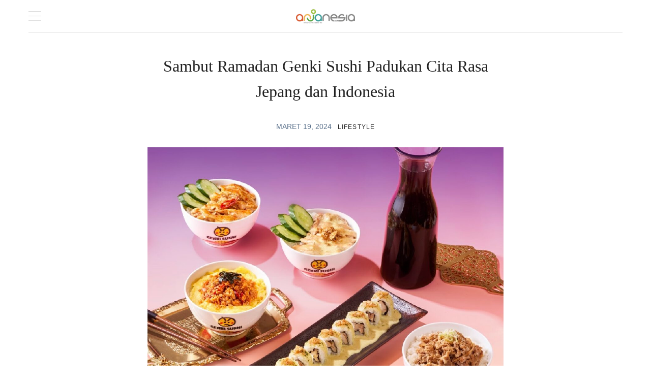

--- FILE ---
content_type: text/html; charset=UTF-8
request_url: https://anjanesia.com/sambut-ramadan-genki-sushi-padukan-cita-rasa-jepang-dan-indonesia/
body_size: 15769
content:
<!DOCTYPE html><html lang="id"><head><script data-no-optimize="1">var litespeed_docref=sessionStorage.getItem("litespeed_docref");litespeed_docref&&(Object.defineProperty(document,"referrer",{get:function(){return litespeed_docref}}),sessionStorage.removeItem("litespeed_docref"));</script> <meta charset='UTF-8'><meta name='viewport' content='width=device-width, initial-scale=1'><link rel='profile' href='http://gmpg.org/xfn/11'><link rel='pingback' href='https://anjanesia.com/xmlrpc.php'><meta name='robots' content='index, follow, max-image-preview:large, max-snippet:-1, max-video-preview:-1' /><title>Sambut Ramadan Genki Sushi Padukan Cita Rasa Jepang dan Indonesia - Anjanesia</title><meta name="description" content="Anjanesia.com - Menyambut bulan Ramadhan, restoran Genki Sushi menghadirkan menu spesial dengan memadukan cita rasa Jepang dan Indonesia" /><link rel="canonical" href="https://anjanesia.com/sambut-ramadan-genki-sushi-padukan-cita-rasa-jepang-dan-indonesia/" /><meta name="twitter:label1" content="Ditulis oleh" /><meta name="twitter:data1" content="admin" /><meta name="twitter:label2" content="Estimasi waktu membaca" /><meta name="twitter:data2" content="3 menit" /> <script type="application/ld+json" class="yoast-schema-graph">{"@context":"https://schema.org","@graph":[{"@type":"NewsArticle","@id":"https://anjanesia.com/sambut-ramadan-genki-sushi-padukan-cita-rasa-jepang-dan-indonesia/#article","isPartOf":{"@id":"https://anjanesia.com/sambut-ramadan-genki-sushi-padukan-cita-rasa-jepang-dan-indonesia/"},"author":{"name":"admin","@id":"https://anjanesia.com/#/schema/person/d222b2e7f4ae510b4bf1101a4c39a7b7"},"headline":"Sambut Ramadan Genki Sushi Padukan Cita Rasa Jepang dan Indonesia","datePublished":"2024-03-19T04:54:38+00:00","dateModified":"2024-03-19T04:57:26+00:00","mainEntityOfPage":{"@id":"https://anjanesia.com/sambut-ramadan-genki-sushi-padukan-cita-rasa-jepang-dan-indonesia/"},"wordCount":354,"commentCount":0,"publisher":{"@id":"https://anjanesia.com/#/schema/person/d222b2e7f4ae510b4bf1101a4c39a7b7"},"image":{"@id":"https://anjanesia.com/sambut-ramadan-genki-sushi-padukan-cita-rasa-jepang-dan-indonesia/#primaryimage"},"thumbnailUrl":"https://anjanesia.com/wp-content/uploads/2024/03/IMG_4226-e1710824183348.jpg","keywords":["Genki sushi","Menu Ramadhan"],"articleSection":["Lifestyle"],"inLanguage":"id","potentialAction":[{"@type":"CommentAction","name":"Comment","target":["https://anjanesia.com/sambut-ramadan-genki-sushi-padukan-cita-rasa-jepang-dan-indonesia/#respond"]}]},{"@type":"WebPage","@id":"https://anjanesia.com/sambut-ramadan-genki-sushi-padukan-cita-rasa-jepang-dan-indonesia/","url":"https://anjanesia.com/sambut-ramadan-genki-sushi-padukan-cita-rasa-jepang-dan-indonesia/","name":"Sambut Ramadan Genki Sushi Padukan Cita Rasa Jepang dan Indonesia - Anjanesia","isPartOf":{"@id":"https://anjanesia.com/#website"},"primaryImageOfPage":{"@id":"https://anjanesia.com/sambut-ramadan-genki-sushi-padukan-cita-rasa-jepang-dan-indonesia/#primaryimage"},"image":{"@id":"https://anjanesia.com/sambut-ramadan-genki-sushi-padukan-cita-rasa-jepang-dan-indonesia/#primaryimage"},"thumbnailUrl":"https://anjanesia.com/wp-content/uploads/2024/03/IMG_4226-e1710824183348.jpg","datePublished":"2024-03-19T04:54:38+00:00","dateModified":"2024-03-19T04:57:26+00:00","description":"Anjanesia.com - Menyambut bulan Ramadhan, restoran Genki Sushi menghadirkan menu spesial dengan memadukan cita rasa Jepang dan Indonesia","breadcrumb":{"@id":"https://anjanesia.com/sambut-ramadan-genki-sushi-padukan-cita-rasa-jepang-dan-indonesia/#breadcrumb"},"inLanguage":"id","potentialAction":[{"@type":"ReadAction","target":["https://anjanesia.com/sambut-ramadan-genki-sushi-padukan-cita-rasa-jepang-dan-indonesia/"]}]},{"@type":"ImageObject","inLanguage":"id","@id":"https://anjanesia.com/sambut-ramadan-genki-sushi-padukan-cita-rasa-jepang-dan-indonesia/#primaryimage","url":"https://anjanesia.com/wp-content/uploads/2024/03/IMG_4226-e1710824183348.jpg","contentUrl":"https://anjanesia.com/wp-content/uploads/2024/03/IMG_4226-e1710824183348.jpg","width":1148,"height":995},{"@type":"BreadcrumbList","@id":"https://anjanesia.com/sambut-ramadan-genki-sushi-padukan-cita-rasa-jepang-dan-indonesia/#breadcrumb","itemListElement":[{"@type":"ListItem","position":1,"name":"Beranda","item":"https://anjanesia.com/"},{"@type":"ListItem","position":2,"name":"Sambut Ramadan Genki Sushi Padukan Cita Rasa Jepang dan Indonesia"}]},{"@type":"WebSite","@id":"https://anjanesia.com/#website","url":"https://anjanesia.com/","name":"Anjanesia","description":"Good life for your lifestyle","publisher":{"@id":"https://anjanesia.com/#/schema/person/d222b2e7f4ae510b4bf1101a4c39a7b7"},"potentialAction":[{"@type":"SearchAction","target":{"@type":"EntryPoint","urlTemplate":"https://anjanesia.com/?s={search_term_string}"},"query-input":{"@type":"PropertyValueSpecification","valueRequired":true,"valueName":"search_term_string"}}],"inLanguage":"id"},{"@type":["Person","Organization"],"@id":"https://anjanesia.com/#/schema/person/d222b2e7f4ae510b4bf1101a4c39a7b7","name":"admin","image":{"@type":"ImageObject","inLanguage":"id","@id":"https://anjanesia.com/#/schema/person/image/","url":"https://anjanesia.com/wp-content/uploads/2022/09/cropped-cropped-cropped-cropped-anjanesia-03-02-3.png","contentUrl":"https://anjanesia.com/wp-content/uploads/2022/09/cropped-cropped-cropped-cropped-anjanesia-03-02-3.png","width":1042,"height":286,"caption":"admin"},"logo":{"@id":"https://anjanesia.com/#/schema/person/image/"},"sameAs":["http://anjanesia.com"],"url":"https://anjanesia.com/author/admin/"}]}</script> <link rel='dns-prefetch' href='//www.googletagmanager.com' /><link rel='dns-prefetch' href='//fonts.googleapis.com' /><link rel="alternate" type="application/rss+xml" title="Anjanesia &raquo; Feed" href="https://anjanesia.com/feed/" /><link rel="alternate" type="application/rss+xml" title="Anjanesia &raquo; Umpan Komentar" href="https://anjanesia.com/comments/feed/" /><link rel="alternate" type="application/rss+xml" title="Anjanesia &raquo; Sambut Ramadan Genki Sushi Padukan Cita Rasa Jepang dan Indonesia Umpan Komentar" href="https://anjanesia.com/sambut-ramadan-genki-sushi-padukan-cita-rasa-jepang-dan-indonesia/feed/" /><link rel="alternate" title="oEmbed (JSON)" type="application/json+oembed" href="https://anjanesia.com/wp-json/oembed/1.0/embed?url=https%3A%2F%2Fanjanesia.com%2Fsambut-ramadan-genki-sushi-padukan-cita-rasa-jepang-dan-indonesia%2F" /><link rel="alternate" title="oEmbed (XML)" type="text/xml+oembed" href="https://anjanesia.com/wp-json/oembed/1.0/embed?url=https%3A%2F%2Fanjanesia.com%2Fsambut-ramadan-genki-sushi-padukan-cita-rasa-jepang-dan-indonesia%2F&#038;format=xml" /><link data-optimized="2" rel="stylesheet" href="https://anjanesia.com/wp-content/litespeed/css/f6f6688036b7bff8f3a5f21b1d9f48dc.css?ver=0afb8" /><style id='wp-block-image-inline-css' type='text/css'>.wp-block-image>a,.wp-block-image>figure>a{display:inline-block}.wp-block-image img{box-sizing:border-box;height:auto;max-width:100%;vertical-align:bottom}@media not (prefers-reduced-motion){.wp-block-image img.hide{visibility:hidden}.wp-block-image img.show{animation:show-content-image .4s}}.wp-block-image[style*=border-radius] img,.wp-block-image[style*=border-radius]>a{border-radius:inherit}.wp-block-image.has-custom-border img{box-sizing:border-box}.wp-block-image.aligncenter{text-align:center}.wp-block-image.alignfull>a,.wp-block-image.alignwide>a{width:100%}.wp-block-image.alignfull img,.wp-block-image.alignwide img{height:auto;width:100%}.wp-block-image .aligncenter,.wp-block-image .alignleft,.wp-block-image .alignright,.wp-block-image.aligncenter,.wp-block-image.alignleft,.wp-block-image.alignright{display:table}.wp-block-image .aligncenter>figcaption,.wp-block-image .alignleft>figcaption,.wp-block-image .alignright>figcaption,.wp-block-image.aligncenter>figcaption,.wp-block-image.alignleft>figcaption,.wp-block-image.alignright>figcaption{caption-side:bottom;display:table-caption}.wp-block-image .alignleft{float:left;margin:.5em 1em .5em 0}.wp-block-image .alignright{float:right;margin:.5em 0 .5em 1em}.wp-block-image .aligncenter{margin-left:auto;margin-right:auto}.wp-block-image :where(figcaption){margin-bottom:1em;margin-top:.5em}.wp-block-image.is-style-circle-mask img{border-radius:9999px}@supports ((-webkit-mask-image:none) or (mask-image:none)) or (-webkit-mask-image:none){.wp-block-image.is-style-circle-mask img{border-radius:0;-webkit-mask-image:url('data:image/svg+xml;utf8,<svg viewBox="0 0 100 100" xmlns="http://www.w3.org/2000/svg"><circle cx="50" cy="50" r="50"/></svg>');mask-image:url('data:image/svg+xml;utf8,<svg viewBox="0 0 100 100" xmlns="http://www.w3.org/2000/svg"><circle cx="50" cy="50" r="50"/></svg>');mask-mode:alpha;-webkit-mask-position:center;mask-position:center;-webkit-mask-repeat:no-repeat;mask-repeat:no-repeat;-webkit-mask-size:contain;mask-size:contain}}:root :where(.wp-block-image.is-style-rounded img,.wp-block-image .is-style-rounded img){border-radius:9999px}.wp-block-image figure{margin:0}.wp-lightbox-container{display:flex;flex-direction:column;position:relative}.wp-lightbox-container img{cursor:zoom-in}.wp-lightbox-container img:hover+button{opacity:1}.wp-lightbox-container button{align-items:center;backdrop-filter:blur(16px) saturate(180%);background-color:#5a5a5a40;border:none;border-radius:4px;cursor:zoom-in;display:flex;height:20px;justify-content:center;opacity:0;padding:0;position:absolute;right:16px;text-align:center;top:16px;width:20px;z-index:100}@media not (prefers-reduced-motion){.wp-lightbox-container button{transition:opacity .2s ease}}.wp-lightbox-container button:focus-visible{outline:3px auto #5a5a5a40;outline:3px auto -webkit-focus-ring-color;outline-offset:3px}.wp-lightbox-container button:hover{cursor:pointer;opacity:1}.wp-lightbox-container button:focus{opacity:1}.wp-lightbox-container button:focus,.wp-lightbox-container button:hover,.wp-lightbox-container button:not(:hover):not(:active):not(.has-background){background-color:#5a5a5a40;border:none}.wp-lightbox-overlay{box-sizing:border-box;cursor:zoom-out;height:100vh;left:0;overflow:hidden;position:fixed;top:0;visibility:hidden;width:100%;z-index:100000}.wp-lightbox-overlay .close-button{align-items:center;cursor:pointer;display:flex;justify-content:center;min-height:40px;min-width:40px;padding:0;position:absolute;right:calc(env(safe-area-inset-right) + 16px);top:calc(env(safe-area-inset-top) + 16px);z-index:5000000}.wp-lightbox-overlay .close-button:focus,.wp-lightbox-overlay .close-button:hover,.wp-lightbox-overlay .close-button:not(:hover):not(:active):not(.has-background){background:none;border:none}.wp-lightbox-overlay .lightbox-image-container{height:var(--wp--lightbox-container-height);left:50%;overflow:hidden;position:absolute;top:50%;transform:translate(-50%,-50%);transform-origin:top left;width:var(--wp--lightbox-container-width);z-index:9999999999}.wp-lightbox-overlay .wp-block-image{align-items:center;box-sizing:border-box;display:flex;height:100%;justify-content:center;margin:0;position:relative;transform-origin:0 0;width:100%;z-index:3000000}.wp-lightbox-overlay .wp-block-image img{height:var(--wp--lightbox-image-height);min-height:var(--wp--lightbox-image-height);min-width:var(--wp--lightbox-image-width);width:var(--wp--lightbox-image-width)}.wp-lightbox-overlay .wp-block-image figcaption{display:none}.wp-lightbox-overlay button{background:none;border:none}.wp-lightbox-overlay .scrim{background-color:#fff;height:100%;opacity:.9;position:absolute;width:100%;z-index:2000000}.wp-lightbox-overlay.active{visibility:visible}@media not (prefers-reduced-motion){.wp-lightbox-overlay.active{animation:turn-on-visibility .25s both}.wp-lightbox-overlay.active img{animation:turn-on-visibility .35s both}.wp-lightbox-overlay.show-closing-animation:not(.active){animation:turn-off-visibility .35s both}.wp-lightbox-overlay.show-closing-animation:not(.active) img{animation:turn-off-visibility .25s both}.wp-lightbox-overlay.zoom.active{animation:none;opacity:1;visibility:visible}.wp-lightbox-overlay.zoom.active .lightbox-image-container{animation:lightbox-zoom-in .4s}.wp-lightbox-overlay.zoom.active .lightbox-image-container img{animation:none}.wp-lightbox-overlay.zoom.active .scrim{animation:turn-on-visibility .4s forwards}.wp-lightbox-overlay.zoom.show-closing-animation:not(.active){animation:none}.wp-lightbox-overlay.zoom.show-closing-animation:not(.active) .lightbox-image-container{animation:lightbox-zoom-out .4s}.wp-lightbox-overlay.zoom.show-closing-animation:not(.active) .lightbox-image-container img{animation:none}.wp-lightbox-overlay.zoom.show-closing-animation:not(.active) .scrim{animation:turn-off-visibility .4s forwards}}@keyframes show-content-image{0%{visibility:hidden}99%{visibility:hidden}to{visibility:visible}}@keyframes turn-on-visibility{0%{opacity:0}to{opacity:1}}@keyframes turn-off-visibility{0%{opacity:1;visibility:visible}99%{opacity:0;visibility:visible}to{opacity:0;visibility:hidden}}@keyframes lightbox-zoom-in{0%{transform:translate(calc((-100vw + var(--wp--lightbox-scrollbar-width))/2 + var(--wp--lightbox-initial-left-position)),calc(-50vh + var(--wp--lightbox-initial-top-position))) scale(var(--wp--lightbox-scale))}to{transform:translate(-50%,-50%) scale(1)}}@keyframes lightbox-zoom-out{0%{transform:translate(-50%,-50%) scale(1);visibility:visible}99%{visibility:visible}to{transform:translate(calc((-100vw + var(--wp--lightbox-scrollbar-width))/2 + var(--wp--lightbox-initial-left-position)),calc(-50vh + var(--wp--lightbox-initial-top-position))) scale(var(--wp--lightbox-scale));visibility:hidden}}
/*# sourceURL=https://anjanesia.com/wp-includes/blocks/image/style.min.css */</style> <script type="litespeed/javascript" data-src="https://anjanesia.com/wp-includes/js/jquery/jquery.min.js?ver=3.7.1" id="jquery-core-js"></script> 
 <script type="litespeed/javascript" data-src="https://www.googletagmanager.com/gtag/js?id=GT-P3JC7P2" id="google_gtagjs-js"></script> <script id="google_gtagjs-js-after" type="litespeed/javascript">window.dataLayer=window.dataLayer||[];function gtag(){dataLayer.push(arguments)}
gtag("set","linker",{"domains":["anjanesia.com"]});gtag("js",new Date());gtag("set","developer_id.dZTNiMT",!0);gtag("config","GT-P3JC7P2",{"googlesitekit_post_type":"post"})</script> <link rel="https://api.w.org/" href="https://anjanesia.com/wp-json/" /><link rel="alternate" title="JSON" type="application/json" href="https://anjanesia.com/wp-json/wp/v2/posts/19148" /><link rel="EditURI" type="application/rsd+xml" title="RSD" href="https://anjanesia.com/xmlrpc.php?rsd" /><meta name="generator" content="WordPress 6.9" /><link rel='shortlink' href='https://anjanesia.com/?p=19148' />
<script type="litespeed/javascript" data-src="https://pagead2.googlesyndication.com/pagead/js/adsbygoogle.js?client=ca-pub-3957999853781798" crossorigin="anonymous"></script><meta name="generator" content="Site Kit by Google 1.171.0" /><link rel="icon" href="https://anjanesia.com/wp-content/uploads/2022/09/cropped-anjanesia-square-01-32x32.png" sizes="32x32" /><link rel="icon" href="https://anjanesia.com/wp-content/uploads/2022/09/cropped-anjanesia-square-01-192x192.png" sizes="192x192" /><link rel="apple-touch-icon" href="https://anjanesia.com/wp-content/uploads/2022/09/cropped-anjanesia-square-01-180x180.png" /><meta name="msapplication-TileImage" content="https://anjanesia.com/wp-content/uploads/2022/09/cropped-anjanesia-square-01-270x270.png" /> <script type="litespeed/javascript" data-src="https://pagead2.googlesyndication.com/pagead/js/adsbygoogle.js?client=ca-pub-3957999853781798"
     crossorigin="anonymous"></script> 
<ins class="adsbygoogle"
style="display:block"
data-ad-client="ca-pub-3957999853781798"
data-ad-slot="4414022807"
data-ad-format="auto"
data-full-width-responsive="true"></ins> <script type="litespeed/javascript">(adsbygoogle=window.adsbygoogle||[]).push({})</script> </head><meta name="msvalidate.01" content="24F835CF9A9DA4C227F00832D21CAB8D" /><body class="wp-singular post-template-default single single-post postid-19148 single-format-standard wp-custom-logo wp-theme-maxima elementor-default elementor-kit-14115 aa-prefix-anjan-"><a class='skip-link screen-reader-text' href='#content'>Skip to content</a><div class='js-off-canvas-content c-off-canvas-content'>
<label class='js-off-canvas-toggle c-off-canvas-toggle c-off-canvas-toggle--close'>
<span class='c-off-canvas-toggle__icon'></span>
</label></div><div class='js-off-canvas-container c-off-canvas-container'><span class='js-off-canvas-container__close c-off-canvas-container__close'></span><header class='c-header'><div class='o-grid'><div class='o-grid__col o-grid__col--full'><div class='c-header__inner'><div class='o-grid'><div class='o-grid__col o-grid__col--1-4-s o-grid__col--1-12-m'>
<label class='js-off-canvas-toggle c-off-canvas-toggle'>
<span class='c-off-canvas-toggle__icon'></span>
</label></div><div class='o-grid__col o-grid__col--2-4-s o-grid__col--10-12-m'>
<a href="https://anjanesia.com/" class="c-logo-link" rel="home"><img data-lazyloaded="1" src="[data-uri]" width="1042" height="286" data-src="https://anjanesia.com/wp-content/uploads/2022/09/cropped-cropped-cropped-cropped-anjanesia-03-02-3.png" class="c-logo" alt="Anjanesia" decoding="async" fetchpriority="high" data-srcset="https://anjanesia.com/wp-content/uploads/2022/09/cropped-cropped-cropped-cropped-anjanesia-03-02-3.png 1042w, https://anjanesia.com/wp-content/uploads/2022/09/cropped-cropped-cropped-cropped-anjanesia-03-02-3-600x165.png 600w, https://anjanesia.com/wp-content/uploads/2022/09/cropped-cropped-cropped-cropped-anjanesia-03-02-3-300x82.png 300w, https://anjanesia.com/wp-content/uploads/2022/09/cropped-cropped-cropped-cropped-anjanesia-03-02-3-1024x281.png 1024w, https://anjanesia.com/wp-content/uploads/2022/09/cropped-cropped-cropped-cropped-anjanesia-03-02-3-768x211.png 768w, https://anjanesia.com/wp-content/uploads/2022/09/cropped-cropped-cropped-cropped-anjanesia-03-02-3-500x137.png 500w" data-sizes="(max-width: 1042px) 100vw, 1042px" /></a></div><div class='o-grid__col o-grid__col--1-4-s o-grid__col--1-12-m'><div class='u-text-right'>
<a class="toggle-search-button js-search-toggle" href="#">
<span class='c-header__icon' data-icon="ei-search" data-size="s"></span>
</a></div></div></div></div></div></div></header><div class='c-search js-search'><div class='o-grid'><div class='o-grid__col o-grid__col--4-4-s o-grid__col--3-4-m o-grid__col--2-4-l o-grid__col--center'><form class='c-search__form' method='get' action='https://anjanesia.com/'>
<span class='c-search__icon' data-icon='ei-search' data-size='m'></span>
<input class='c-search__input js-search-input' placeholder='Type and hit enter' type='search' name='s'></form></div></div><div class='c-search__close js-search-close'><div data-icon='ei-close' data-size='s'></div></div></div><div class='o-wrapper' id='content'><div class='o-grid'><div class='o-grid__col o-grid__col--4-4-s o-grid__col--3-4-m o-grid__col--center'><div class='code-block code-block-2' style='margin: 8px auto; text-align: center; display: block; clear: both;'></div><article id='post-19148' class="c-post entry post-19148 post type-post status-publish format-standard has-post-thumbnail hentry category-lifestyle tag-genki-sushi tag-menu-ramadhan"><div class='c-post__head'><h1 class='c-post__title'>Sambut Ramadan Genki Sushi Padukan Cita Rasa Jepang dan Indonesia</h1><time class='c-post__date' datetime='2024-03-19T11:54:38+07:00'>Maret 19, 2024</time><span class='c-post__cats'>
<a href="https://anjanesia.com/category/lifestyle/" rel="category tag">Lifestyle</a>      </span></div><div class='c-content'>
<img data-lazyloaded="1" src="[data-uri]" width="1148" height="995" data-src="https://anjanesia.com/wp-content/uploads/2024/03/IMG_4226-e1710824183348.jpg" class="c-post__image wp-post-image" alt="" decoding="async" data-srcset="https://anjanesia.com/wp-content/uploads/2024/03/IMG_4226-e1710824183348.jpg 1148w, https://anjanesia.com/wp-content/uploads/2024/03/IMG_4226-e1710824183348-300x260.jpg 300w, https://anjanesia.com/wp-content/uploads/2024/03/IMG_4226-e1710824183348-1024x888.jpg 1024w, https://anjanesia.com/wp-content/uploads/2024/03/IMG_4226-e1710824183348-768x666.jpg 768w, https://anjanesia.com/wp-content/uploads/2024/03/IMG_4226-e1710824183348-500x433.jpg 500w" data-sizes="(max-width: 1148px) 100vw, 1148px" /><p><strong>Anjanesia.com</strong> &#8211; Menyambut bulan Ramadhan, restoran <strong>Genki Sushi</strong> menghadirkan menu spesial dengan memadukan cita rasa Jepang dan Indonesia.</p><p>Menu Ramadhan Genki Sushi menampilkan pilihan hidangan yang dipilih dengan cermat untuk memenuhi berbagai selera dengan tetap mempertahankan keaslian dan ketepatan yang menjadi ciri khas dari merek ini.</p><figure class="wp-block-image size-large"><img data-lazyloaded="1" src="[data-uri]" decoding="async" width="835" height="1024" data-src="https://anjanesia.com/wp-content/uploads/2024/03/IMG_4227-835x1024.jpg" alt="" class="wp-image-19152" data-srcset="https://anjanesia.com/wp-content/uploads/2024/03/IMG_4227-835x1024.jpg 835w, https://anjanesia.com/wp-content/uploads/2024/03/IMG_4227-245x300.jpg 245w, https://anjanesia.com/wp-content/uploads/2024/03/IMG_4227-768x941.jpg 768w, https://anjanesia.com/wp-content/uploads/2024/03/IMG_4227-500x613.jpg 500w, https://anjanesia.com/wp-content/uploads/2024/03/IMG_4227.jpg 1067w" data-sizes="(max-width: 835px) 100vw, 835px" /></figure><div style="height:30px" aria-hidden="true" class="wp-block-spacer"></div><p>&#8220;Menu ini ditujukan bagi pelanggan yang menghargai cita rasa Indonesia untuk berbuka puasa, namun tetap mempertahankan sentuhan otentik Jepang. Menu ini mencerminkan dedikasi kami untuk menawarkan pengalaman bersantap yang beragam dan tak terlupakan bagi para pelanggan kami selama bulan suci ini,&#8221; ujar <strong>Siti Ayu Rakhmi</strong>, Marketing Manager Genki Sushi di Jakarta beberapa waktu lalu.</p><p>Menu Ramadhan Genki Sushi menampilkan beragam sajian menarik, mulai dari <strong>Chicken Rendang Bowl</strong> yang terdiri atas nasi yang harum, kyuri atau timun Jepang yang renyah, dan rendang ayam yang lezat. Hidangan ini merupakan perpaduan rasa yang harmonis yang memberikan penghormatan kepada hidangan tradisional Indonesia.</p><p>Selain itu ada <strong>Chicken Opor Bowl</strong> dengan kombinasi nasi, timun Jepang, ayam, dan peterseli yang lezat, hidangan ini menangkap esensi dari opor Indonesia dengan menambahkan sentuhan cita rasa khas Jepang.</p><p>Menu lainnya ada <strong>Supreme Chicken Rendang Roll </strong>yang nenampilkan nasi sushi, Takaokaya yakinori, dan ayam yang empuk. Sushi roll ini meningkatkan pengalaman rendang klasik ke tingkat yang lebih tinggi.</p><p>Ada juga <strong>Supreme Chicken Opor Roll</strong> yaitu perpaduan lezat antara nasi sushi, Takaokaya yakinori, ayam, dan peterseli, sushi roll ini menyatukan yang terbaik dari kedua dunia.</p><div style="height:20px" aria-hidden="true" class="wp-block-spacer"></div><figure class="wp-block-gallery has-nested-images columns-default is-cropped wp-block-gallery-1 is-layout-flex wp-block-gallery-is-layout-flex"><figure class="wp-block-image size-large"><img data-lazyloaded="1" src="[data-uri]" decoding="async" width="603" height="450" data-id="19150" data-src="https://anjanesia.com/wp-content/uploads/2024/03/IMG_4223.png" alt="" class="wp-image-19150" data-srcset="https://anjanesia.com/wp-content/uploads/2024/03/IMG_4223.png 603w, https://anjanesia.com/wp-content/uploads/2024/03/IMG_4223-300x224.png 300w, https://anjanesia.com/wp-content/uploads/2024/03/IMG_4223-500x373.png 500w" data-sizes="(max-width: 603px) 100vw, 603px" /></figure><figure class="wp-block-image size-large"><img data-lazyloaded="1" src="[data-uri]" decoding="async" width="603" height="450" data-id="19149" data-src="https://anjanesia.com/wp-content/uploads/2024/03/IMG_4222.png" alt="" class="wp-image-19149" data-srcset="https://anjanesia.com/wp-content/uploads/2024/03/IMG_4222.png 603w, https://anjanesia.com/wp-content/uploads/2024/03/IMG_4222-300x224.png 300w, https://anjanesia.com/wp-content/uploads/2024/03/IMG_4222-500x373.png 500w" data-sizes="(max-width: 603px) 100vw, 603px" /></figure></figure><div style="height:30px" aria-hidden="true" class="wp-block-spacer"></div><p>Dan <strong>Onigiri Rendang</strong> di mana menghadirkan kenikmatan yang mudah digenggam, menggabungkan kenyamanan onigiri dengan rasa rendang yang kuat.</p><div class="wp-block-image"><figure class="aligncenter size-full"><img data-lazyloaded="1" src="[data-uri]" decoding="async" width="603" height="450" data-src="https://anjanesia.com/wp-content/uploads/2024/03/IMG_4224.png" alt="" class="wp-image-19151" data-srcset="https://anjanesia.com/wp-content/uploads/2024/03/IMG_4224.png 603w, https://anjanesia.com/wp-content/uploads/2024/03/IMG_4224-300x224.png 300w, https://anjanesia.com/wp-content/uploads/2024/03/IMG_4224-500x373.png 500w" data-sizes="(max-width: 603px) 100vw, 603px" /></figure></div><div style="height:30px" aria-hidden="true" class="wp-block-spacer"></div><p>Genki Sushi juga menawarkan 2 paket yang dapat dinikmati bersama teman dan keluarga yang terdiri atas 2 atau 4 orang yaitu Paket Kareem dan Paket Mubarak dengan berbagai pilihan menu seperti chicken rendang bowl, crunchy shrimp tempura roll, supreme chicken rendang bowl dan lemon tea pitcher.</p><p>&#8220;Dengan senang hati kami memperkenalkan menu spesial Ramadan kami, yang memadukan seni masakan Jepang dengan kehangatan dan tradisi Ramadan. Di Genki Sushi, kami berkomitmen untuk menciptakan pengalaman yang tak terlupakan, dan menu ini adalah cara kami untuk merayakan keragaman dan kegembiraan musim ini dengan pelanggan kami yang berharga,&#8221; kata Siti Ayu Rakhmi. (Anj)</p></div><div class='o-grid'><div class='o-grid__col o-grid__col--4-4-s o-grid__col--3-4-m'><div class='c-tags'>
<a href="https://anjanesia.com/tag/genki-sushi/" rel="tag">Genki sushi</a><a href="https://anjanesia.com/tag/menu-ramadhan/" rel="tag">Menu Ramadhan</a></div></div><div class='o-grid__col o-grid__col--4-4-s o-grid__col--1-4-m'><ul class='c-share o-plain-list'><li class='c-share__item'>
<a class='c-share__link'
title='Share on Twitter'
href='https://twitter.com/share?text=Sambut+Ramadan+Genki+Sushi+Padukan+Cita+Rasa+Jepang+dan+Indonesia+-+&amp;url=https://anjanesia.com/sambut-ramadan-genki-sushi-padukan-cita-rasa-jepang-dan-indonesia/'
onclick="window.open(this.href, 'twitter-share', 'width=550, height=235'); return false;"><div data-icon='ei-sc-twitter' data-size='s' class='c-share__icon c-share__icon--twitter'></div>
</a></li><li class='c-share__item'>
<a class='c-share__link'
title='Share on Facebook'
href='https://www.facebook.com/sharer/sharer.php?u=https://anjanesia.com/sambut-ramadan-genki-sushi-padukan-cita-rasa-jepang-dan-indonesia/'
onclick="window.open(this.href, 'facebook-share', 'width=580, height=296'); return false;"><div data-icon='ei-sc-facebook' data-size='s' class='c-share__icon c-share__icon--facebook'></div>
</a></li></ul></div></div><hr><nav class="navigation post-navigation" aria-label="Pos"><h2 class="screen-reader-text">Navigasi pos</h2><div class="nav-links"><div class="nav-previous"><a href="https://anjanesia.com/baznas-bango-dan-royco-gelar-kegiatan-buka-puasa-akbar-di-masjid-istiqlal/" rel="prev"><span class="meta-nav" aria-hidden="true"><span class="pagination__icon" data-icon="ei-chevron-left" data-size="s"></span><span class="pagination__text">Previous</span></span><span class="screen-reader-text">Previous post:</span><span class="post-title">BAZNAS, Bango dan Royco Gelar Kegiatan Buka Puasa Akbar di Masjid Istiqlal</span></a></div><div class="nav-next"><a href="https://anjanesia.com/kolaborasi-krispy-kreme-dan-marjan-di-bulan-ramadan/" rel="next"><span class="meta-nav" aria-hidden="true"><span class="pagination__text">Next</span><span class="pagination__icon" data-icon="ei-chevron-right" data-size="s"></span></span> <span class="screen-reader-text">Next post:</span><span class="post-title">Kolaborasi Krispy Kreme dan Marjan di Bulan Ramadan</span></a></div></div></nav><div id='comments' class='comments-area'><div id="respond" class="comment-respond"><h3 id="reply-title" class="comment-reply-title">Tinggalkan Balasan <small><a class="button outline tiny" rel="nofollow" id="cancel-comment-reply-link" href="/sambut-ramadan-genki-sushi-padukan-cita-rasa-jepang-dan-indonesia/#respond" style="display:none;">Batalkan balasan</a></small></h3><form action="https://anjanesia.com/wp-comments-post.php" method="post" id="commentform" class="comment-form"><p class="comment-notes"><span id="email-notes">Alamat email Anda tidak akan dipublikasikan.</span> <span class="required-field-message">Ruas yang wajib ditandai <span class="required">*</span></span></p><p class="comment-form-comment"><label for="comment">Komentar <span class="required">*</span></label><textarea placeholder="Comment"  id="comment" name="comment" cols="45" rows="8" maxlength="65525" required></textarea></p><div class="o-grid"><div class="o-grid__col o-grid__col--4-4-s o-grid__col--1-3-m"><p><input id="author" name="author" type="text" placeholder="Name *" value="" size="20" aria-required='true' /></p></div><div class="o-grid__col o-grid__col--4-4-s o-grid__col--1-3-m"><p><input id="email" name="email" type="text" placeholder="Email *" value="" size="20" aria-required='true' /></p></div><div class="o-grid__col o-grid__col--4-4-s o-grid__col--1-3-m"><p><input id="url" name="url" type="text" placeholder="Website" value="" size="20" aria-required='true' /></p></div></div><p class="comment-form-cookies-consent"><input id="wp-comment-cookies-consent" name="wp-comment-cookies-consent" type="checkbox" value="yes" /> <label for="wp-comment-cookies-consent">Simpan nama, email, dan situs web saya pada peramban ini untuk komentar saya berikutnya.</label></p><p class="form-submit"><input name="submit" type="submit" id="submit" class="button" value="Kirim Komentar" /> <input type='hidden' name='comment_post_ID' value='19148' id='comment_post_ID' />
<input type='hidden' name='comment_parent' id='comment_parent' value='0' /></p><p style="display: none !important;" class="akismet-fields-container" data-prefix="ak_"><label>&#916;<textarea name="ak_hp_textarea" cols="45" rows="8" maxlength="100"></textarea></label><input type="hidden" id="ak_js_1" name="ak_js" value="207"/></p></form></div></div></article><div class='code-block code-block-1' style='margin: 8px auto; text-align: center; display: block; clear: both;'></div><div class='code-block code-block-5' style='margin: 8px auto; text-align: center; display: block; clear: both;'></div></div></div></div><footer class='c-footer'><div class='o-grid'><div class='o-grid__col o-grid__col--full'><div class='o-grid'><div class='o-grid__col o-grid__col--4-4-s o-grid__col--2-4-m'><div class='u-font-small c-footer__copyright'>
Copyright © 2025 Anjanesia</div></div><div class='o-grid__col o-grid__col--4-4-s o-grid__col--2-4-m'></div></div></div></div></footer></div>
 <script type="speculationrules">{"prefetch":[{"source":"document","where":{"and":[{"href_matches":"/*"},{"not":{"href_matches":["/wp-*.php","/wp-admin/*","/wp-content/uploads/*","/wp-content/*","/wp-content/plugins/*","/wp-content/themes/maxima/*","/*\\?(.+)"]}},{"not":{"selector_matches":"a[rel~=\"nofollow\"]"}},{"not":{"selector_matches":".no-prefetch, .no-prefetch a"}}]},"eagerness":"conservative"}]}</script>  <script type="text/javascript">jQuery(document).ready(function(){jQuery('.description').before('<span><!--INFOLINKS_OFF--></span>');jQuery('.description').after('<span><!--INFOLINKS_ON--></span>');jQuery('#headerimg').before('<span><!--INFOLINKS_OFF--></span>');jQuery('#headerimg').after('<span><!--INFOLINKS_ON--></span>');jQuery('h1').before('<span><!--INFOLINKS_OFF--></span>');jQuery('h1').after('<span><!--INFOLINKS_ON--></span>');jQuery('h1').before('<span><!--INFOLINKS_OFF--></span>');jQuery('h1').after('<span><!--INFOLINKS_ON--></span>');});</script>  <script id="wp-emoji-settings" type="application/json">{"baseUrl":"https://s.w.org/images/core/emoji/17.0.2/72x72/","ext":".png","svgUrl":"https://s.w.org/images/core/emoji/17.0.2/svg/","svgExt":".svg","source":{"concatemoji":"https://anjanesia.com/wp-includes/js/wp-emoji-release.min.js?ver=6.9"}}</script> <script type="module">/*  */
/*! This file is auto-generated */
const a=JSON.parse(document.getElementById("wp-emoji-settings").textContent),o=(window._wpemojiSettings=a,"wpEmojiSettingsSupports"),s=["flag","emoji"];function i(e){try{var t={supportTests:e,timestamp:(new Date).valueOf()};sessionStorage.setItem(o,JSON.stringify(t))}catch(e){}}function c(e,t,n){e.clearRect(0,0,e.canvas.width,e.canvas.height),e.fillText(t,0,0);t=new Uint32Array(e.getImageData(0,0,e.canvas.width,e.canvas.height).data);e.clearRect(0,0,e.canvas.width,e.canvas.height),e.fillText(n,0,0);const a=new Uint32Array(e.getImageData(0,0,e.canvas.width,e.canvas.height).data);return t.every((e,t)=>e===a[t])}function p(e,t){e.clearRect(0,0,e.canvas.width,e.canvas.height),e.fillText(t,0,0);var n=e.getImageData(16,16,1,1);for(let e=0;e<n.data.length;e++)if(0!==n.data[e])return!1;return!0}function u(e,t,n,a){switch(t){case"flag":return n(e,"\ud83c\udff3\ufe0f\u200d\u26a7\ufe0f","\ud83c\udff3\ufe0f\u200b\u26a7\ufe0f")?!1:!n(e,"\ud83c\udde8\ud83c\uddf6","\ud83c\udde8\u200b\ud83c\uddf6")&&!n(e,"\ud83c\udff4\udb40\udc67\udb40\udc62\udb40\udc65\udb40\udc6e\udb40\udc67\udb40\udc7f","\ud83c\udff4\u200b\udb40\udc67\u200b\udb40\udc62\u200b\udb40\udc65\u200b\udb40\udc6e\u200b\udb40\udc67\u200b\udb40\udc7f");case"emoji":return!a(e,"\ud83e\u1fac8")}return!1}function f(e,t,n,a){let r;const o=(r="undefined"!=typeof WorkerGlobalScope&&self instanceof WorkerGlobalScope?new OffscreenCanvas(300,150):document.createElement("canvas")).getContext("2d",{willReadFrequently:!0}),s=(o.textBaseline="top",o.font="600 32px Arial",{});return e.forEach(e=>{s[e]=t(o,e,n,a)}),s}function r(e){var t=document.createElement("script");t.src=e,t.defer=!0,document.head.appendChild(t)}a.supports={everything:!0,everythingExceptFlag:!0},new Promise(t=>{let n=function(){try{var e=JSON.parse(sessionStorage.getItem(o));if("object"==typeof e&&"number"==typeof e.timestamp&&(new Date).valueOf()<e.timestamp+604800&&"object"==typeof e.supportTests)return e.supportTests}catch(e){}return null}();if(!n){if("undefined"!=typeof Worker&&"undefined"!=typeof OffscreenCanvas&&"undefined"!=typeof URL&&URL.createObjectURL&&"undefined"!=typeof Blob)try{var e="postMessage("+f.toString()+"("+[JSON.stringify(s),u.toString(),c.toString(),p.toString()].join(",")+"));",a=new Blob([e],{type:"text/javascript"});const r=new Worker(URL.createObjectURL(a),{name:"wpTestEmojiSupports"});return void(r.onmessage=e=>{i(n=e.data),r.terminate(),t(n)})}catch(e){}i(n=f(s,u,c,p))}t(n)}).then(e=>{for(const n in e)a.supports[n]=e[n],a.supports.everything=a.supports.everything&&a.supports[n],"flag"!==n&&(a.supports.everythingExceptFlag=a.supports.everythingExceptFlag&&a.supports[n]);var t;a.supports.everythingExceptFlag=a.supports.everythingExceptFlag&&!a.supports.flag,a.supports.everything||((t=a.source||{}).concatemoji?r(t.concatemoji):t.wpemoji&&t.twemoji&&(r(t.twemoji),r(t.wpemoji)))});
//# sourceURL=https://anjanesia.com/wp-includes/js/wp-emoji-loader.min.js
/*  */</script> <script data-no-optimize="1">window.lazyLoadOptions=Object.assign({},{threshold:300},window.lazyLoadOptions||{});!function(t,e){"object"==typeof exports&&"undefined"!=typeof module?module.exports=e():"function"==typeof define&&define.amd?define(e):(t="undefined"!=typeof globalThis?globalThis:t||self).LazyLoad=e()}(this,function(){"use strict";function e(){return(e=Object.assign||function(t){for(var e=1;e<arguments.length;e++){var n,a=arguments[e];for(n in a)Object.prototype.hasOwnProperty.call(a,n)&&(t[n]=a[n])}return t}).apply(this,arguments)}function o(t){return e({},at,t)}function l(t,e){return t.getAttribute(gt+e)}function c(t){return l(t,vt)}function s(t,e){return function(t,e,n){e=gt+e;null!==n?t.setAttribute(e,n):t.removeAttribute(e)}(t,vt,e)}function i(t){return s(t,null),0}function r(t){return null===c(t)}function u(t){return c(t)===_t}function d(t,e,n,a){t&&(void 0===a?void 0===n?t(e):t(e,n):t(e,n,a))}function f(t,e){et?t.classList.add(e):t.className+=(t.className?" ":"")+e}function _(t,e){et?t.classList.remove(e):t.className=t.className.replace(new RegExp("(^|\\s+)"+e+"(\\s+|$)")," ").replace(/^\s+/,"").replace(/\s+$/,"")}function g(t){return t.llTempImage}function v(t,e){!e||(e=e._observer)&&e.unobserve(t)}function b(t,e){t&&(t.loadingCount+=e)}function p(t,e){t&&(t.toLoadCount=e)}function n(t){for(var e,n=[],a=0;e=t.children[a];a+=1)"SOURCE"===e.tagName&&n.push(e);return n}function h(t,e){(t=t.parentNode)&&"PICTURE"===t.tagName&&n(t).forEach(e)}function a(t,e){n(t).forEach(e)}function m(t){return!!t[lt]}function E(t){return t[lt]}function I(t){return delete t[lt]}function y(e,t){var n;m(e)||(n={},t.forEach(function(t){n[t]=e.getAttribute(t)}),e[lt]=n)}function L(a,t){var o;m(a)&&(o=E(a),t.forEach(function(t){var e,n;e=a,(t=o[n=t])?e.setAttribute(n,t):e.removeAttribute(n)}))}function k(t,e,n){f(t,e.class_loading),s(t,st),n&&(b(n,1),d(e.callback_loading,t,n))}function A(t,e,n){n&&t.setAttribute(e,n)}function O(t,e){A(t,rt,l(t,e.data_sizes)),A(t,it,l(t,e.data_srcset)),A(t,ot,l(t,e.data_src))}function w(t,e,n){var a=l(t,e.data_bg_multi),o=l(t,e.data_bg_multi_hidpi);(a=nt&&o?o:a)&&(t.style.backgroundImage=a,n=n,f(t=t,(e=e).class_applied),s(t,dt),n&&(e.unobserve_completed&&v(t,e),d(e.callback_applied,t,n)))}function x(t,e){!e||0<e.loadingCount||0<e.toLoadCount||d(t.callback_finish,e)}function M(t,e,n){t.addEventListener(e,n),t.llEvLisnrs[e]=n}function N(t){return!!t.llEvLisnrs}function z(t){if(N(t)){var e,n,a=t.llEvLisnrs;for(e in a){var o=a[e];n=e,o=o,t.removeEventListener(n,o)}delete t.llEvLisnrs}}function C(t,e,n){var a;delete t.llTempImage,b(n,-1),(a=n)&&--a.toLoadCount,_(t,e.class_loading),e.unobserve_completed&&v(t,n)}function R(i,r,c){var l=g(i)||i;N(l)||function(t,e,n){N(t)||(t.llEvLisnrs={});var a="VIDEO"===t.tagName?"loadeddata":"load";M(t,a,e),M(t,"error",n)}(l,function(t){var e,n,a,o;n=r,a=c,o=u(e=i),C(e,n,a),f(e,n.class_loaded),s(e,ut),d(n.callback_loaded,e,a),o||x(n,a),z(l)},function(t){var e,n,a,o;n=r,a=c,o=u(e=i),C(e,n,a),f(e,n.class_error),s(e,ft),d(n.callback_error,e,a),o||x(n,a),z(l)})}function T(t,e,n){var a,o,i,r,c;t.llTempImage=document.createElement("IMG"),R(t,e,n),m(c=t)||(c[lt]={backgroundImage:c.style.backgroundImage}),i=n,r=l(a=t,(o=e).data_bg),c=l(a,o.data_bg_hidpi),(r=nt&&c?c:r)&&(a.style.backgroundImage='url("'.concat(r,'")'),g(a).setAttribute(ot,r),k(a,o,i)),w(t,e,n)}function G(t,e,n){var a;R(t,e,n),a=e,e=n,(t=Et[(n=t).tagName])&&(t(n,a),k(n,a,e))}function D(t,e,n){var a;a=t,(-1<It.indexOf(a.tagName)?G:T)(t,e,n)}function S(t,e,n){var a;t.setAttribute("loading","lazy"),R(t,e,n),a=e,(e=Et[(n=t).tagName])&&e(n,a),s(t,_t)}function V(t){t.removeAttribute(ot),t.removeAttribute(it),t.removeAttribute(rt)}function j(t){h(t,function(t){L(t,mt)}),L(t,mt)}function F(t){var e;(e=yt[t.tagName])?e(t):m(e=t)&&(t=E(e),e.style.backgroundImage=t.backgroundImage)}function P(t,e){var n;F(t),n=e,r(e=t)||u(e)||(_(e,n.class_entered),_(e,n.class_exited),_(e,n.class_applied),_(e,n.class_loading),_(e,n.class_loaded),_(e,n.class_error)),i(t),I(t)}function U(t,e,n,a){var o;n.cancel_on_exit&&(c(t)!==st||"IMG"===t.tagName&&(z(t),h(o=t,function(t){V(t)}),V(o),j(t),_(t,n.class_loading),b(a,-1),i(t),d(n.callback_cancel,t,e,a)))}function $(t,e,n,a){var o,i,r=(i=t,0<=bt.indexOf(c(i)));s(t,"entered"),f(t,n.class_entered),_(t,n.class_exited),o=t,i=a,n.unobserve_entered&&v(o,i),d(n.callback_enter,t,e,a),r||D(t,n,a)}function q(t){return t.use_native&&"loading"in HTMLImageElement.prototype}function H(t,o,i){t.forEach(function(t){return(a=t).isIntersecting||0<a.intersectionRatio?$(t.target,t,o,i):(e=t.target,n=t,a=o,t=i,void(r(e)||(f(e,a.class_exited),U(e,n,a,t),d(a.callback_exit,e,n,t))));var e,n,a})}function B(e,n){var t;tt&&!q(e)&&(n._observer=new IntersectionObserver(function(t){H(t,e,n)},{root:(t=e).container===document?null:t.container,rootMargin:t.thresholds||t.threshold+"px"}))}function J(t){return Array.prototype.slice.call(t)}function K(t){return t.container.querySelectorAll(t.elements_selector)}function Q(t){return c(t)===ft}function W(t,e){return e=t||K(e),J(e).filter(r)}function X(e,t){var n;(n=K(e),J(n).filter(Q)).forEach(function(t){_(t,e.class_error),i(t)}),t.update()}function t(t,e){var n,a,t=o(t);this._settings=t,this.loadingCount=0,B(t,this),n=t,a=this,Y&&window.addEventListener("online",function(){X(n,a)}),this.update(e)}var Y="undefined"!=typeof window,Z=Y&&!("onscroll"in window)||"undefined"!=typeof navigator&&/(gle|ing|ro)bot|crawl|spider/i.test(navigator.userAgent),tt=Y&&"IntersectionObserver"in window,et=Y&&"classList"in document.createElement("p"),nt=Y&&1<window.devicePixelRatio,at={elements_selector:".lazy",container:Z||Y?document:null,threshold:300,thresholds:null,data_src:"src",data_srcset:"srcset",data_sizes:"sizes",data_bg:"bg",data_bg_hidpi:"bg-hidpi",data_bg_multi:"bg-multi",data_bg_multi_hidpi:"bg-multi-hidpi",data_poster:"poster",class_applied:"applied",class_loading:"litespeed-loading",class_loaded:"litespeed-loaded",class_error:"error",class_entered:"entered",class_exited:"exited",unobserve_completed:!0,unobserve_entered:!1,cancel_on_exit:!0,callback_enter:null,callback_exit:null,callback_applied:null,callback_loading:null,callback_loaded:null,callback_error:null,callback_finish:null,callback_cancel:null,use_native:!1},ot="src",it="srcset",rt="sizes",ct="poster",lt="llOriginalAttrs",st="loading",ut="loaded",dt="applied",ft="error",_t="native",gt="data-",vt="ll-status",bt=[st,ut,dt,ft],pt=[ot],ht=[ot,ct],mt=[ot,it,rt],Et={IMG:function(t,e){h(t,function(t){y(t,mt),O(t,e)}),y(t,mt),O(t,e)},IFRAME:function(t,e){y(t,pt),A(t,ot,l(t,e.data_src))},VIDEO:function(t,e){a(t,function(t){y(t,pt),A(t,ot,l(t,e.data_src))}),y(t,ht),A(t,ct,l(t,e.data_poster)),A(t,ot,l(t,e.data_src)),t.load()}},It=["IMG","IFRAME","VIDEO"],yt={IMG:j,IFRAME:function(t){L(t,pt)},VIDEO:function(t){a(t,function(t){L(t,pt)}),L(t,ht),t.load()}},Lt=["IMG","IFRAME","VIDEO"];return t.prototype={update:function(t){var e,n,a,o=this._settings,i=W(t,o);{if(p(this,i.length),!Z&&tt)return q(o)?(e=o,n=this,i.forEach(function(t){-1!==Lt.indexOf(t.tagName)&&S(t,e,n)}),void p(n,0)):(t=this._observer,o=i,t.disconnect(),a=t,void o.forEach(function(t){a.observe(t)}));this.loadAll(i)}},destroy:function(){this._observer&&this._observer.disconnect(),K(this._settings).forEach(function(t){I(t)}),delete this._observer,delete this._settings,delete this.loadingCount,delete this.toLoadCount},loadAll:function(t){var e=this,n=this._settings;W(t,n).forEach(function(t){v(t,e),D(t,n,e)})},restoreAll:function(){var e=this._settings;K(e).forEach(function(t){P(t,e)})}},t.load=function(t,e){e=o(e);D(t,e)},t.resetStatus=function(t){i(t)},t}),function(t,e){"use strict";function n(){e.body.classList.add("litespeed_lazyloaded")}function a(){console.log("[LiteSpeed] Start Lazy Load"),o=new LazyLoad(Object.assign({},t.lazyLoadOptions||{},{elements_selector:"[data-lazyloaded]",callback_finish:n})),i=function(){o.update()},t.MutationObserver&&new MutationObserver(i).observe(e.documentElement,{childList:!0,subtree:!0,attributes:!0})}var o,i;t.addEventListener?t.addEventListener("load",a,!1):t.attachEvent("onload",a)}(window,document);</script><script data-no-optimize="1">window.litespeed_ui_events=window.litespeed_ui_events||["mouseover","click","keydown","wheel","touchmove","touchstart"];var urlCreator=window.URL||window.webkitURL;function litespeed_load_delayed_js_force(){console.log("[LiteSpeed] Start Load JS Delayed"),litespeed_ui_events.forEach(e=>{window.removeEventListener(e,litespeed_load_delayed_js_force,{passive:!0})}),document.querySelectorAll("iframe[data-litespeed-src]").forEach(e=>{e.setAttribute("src",e.getAttribute("data-litespeed-src"))}),"loading"==document.readyState?window.addEventListener("DOMContentLoaded",litespeed_load_delayed_js):litespeed_load_delayed_js()}litespeed_ui_events.forEach(e=>{window.addEventListener(e,litespeed_load_delayed_js_force,{passive:!0})});async function litespeed_load_delayed_js(){let t=[];for(var d in document.querySelectorAll('script[type="litespeed/javascript"]').forEach(e=>{t.push(e)}),t)await new Promise(e=>litespeed_load_one(t[d],e));document.dispatchEvent(new Event("DOMContentLiteSpeedLoaded")),window.dispatchEvent(new Event("DOMContentLiteSpeedLoaded"))}function litespeed_load_one(t,e){console.log("[LiteSpeed] Load ",t);var d=document.createElement("script");d.addEventListener("load",e),d.addEventListener("error",e),t.getAttributeNames().forEach(e=>{"type"!=e&&d.setAttribute("data-src"==e?"src":e,t.getAttribute(e))});let a=!(d.type="text/javascript");!d.src&&t.textContent&&(d.src=litespeed_inline2src(t.textContent),a=!0),t.after(d),t.remove(),a&&e()}function litespeed_inline2src(t){try{var d=urlCreator.createObjectURL(new Blob([t.replace(/^(?:<!--)?(.*?)(?:-->)?$/gm,"$1")],{type:"text/javascript"}))}catch(e){d="data:text/javascript;base64,"+btoa(t.replace(/^(?:<!--)?(.*?)(?:-->)?$/gm,"$1"))}return d}</script><script data-no-optimize="1">var litespeed_vary=document.cookie.replace(/(?:(?:^|.*;\s*)_lscache_vary\s*\=\s*([^;]*).*$)|^.*$/,"");litespeed_vary||fetch("/wp-content/plugins/litespeed-cache/guest.vary.php",{method:"POST",cache:"no-cache",redirect:"follow"}).then(e=>e.json()).then(e=>{console.log(e),e.hasOwnProperty("reload")&&"yes"==e.reload&&(sessionStorage.setItem("litespeed_docref",document.referrer),window.location.reload(!0))});</script><script data-optimized="1" type="litespeed/javascript" data-src="https://anjanesia.com/wp-content/litespeed/js/bbecee6083c90f72bb10a323463b8eb0.js?ver=0afb8"></script></body></html>
<!-- Page optimized by LiteSpeed Cache @2026-01-30 15:04:06 -->

<!-- Page cached by LiteSpeed Cache 7.7 on 2026-01-30 15:04:05 -->
<!-- Guest Mode -->
<!-- QUIC.cloud UCSS in queue -->

--- FILE ---
content_type: text/css
request_url: https://anjanesia.com/wp-content/litespeed/css/f6f6688036b7bff8f3a5f21b1d9f48dc.css?ver=0afb8
body_size: 39921
content:
img:is([sizes=auto i],[sizes^="auto," i]){contain-intrinsic-size:3000px 1500px}.bloglayouts .col-xs-1,.bloglayouts .col-sm-1,.bloglayouts .col-md-1,.bloglayouts .col-lg-1,.bloglayouts .col-xs-2,.bloglayouts .col-sm-2,.bloglayouts .col-md-2,.bloglayouts .col-lg-2,.bloglayouts .col-xs-3,.bloglayouts .col-sm-3,.bloglayouts .col-md-3,.bloglayouts .col-lg-3,.bloglayouts .col-xs-4,.bloglayouts .col-sm-4,.bloglayouts .col-md-4,.bloglayouts .col-lg-4,.bloglayouts .col-xs-5,.bloglayouts .col-sm-5,.bloglayouts .col-md-5,.bloglayouts .col-lg-5,.bloglayouts .col-xs-6,.bloglayouts .col-sm-6,.bloglayouts .col-md-6,.bloglayouts .col-lg-6,.bloglayouts .col-xs-7,.bloglayouts .col-sm-7,.bloglayouts .col-md-7,.bloglayouts .col-lg-7,.bloglayouts .col-xs-8,.bloglayouts .col-sm-8,.bloglayouts .col-md-8,.bloglayouts .col-lg-8,.bloglayouts .col-xs-9,.bloglayouts .col-sm-9,.bloglayouts .col-md-9,.bloglayouts .col-lg-9,.bloglayouts .col-xs-10,.bloglayouts .col-sm-10,.bloglayouts .col-md-10,.bloglayouts .col-lg-10,.bloglayouts .col-xs-11,.bloglayouts .col-sm-11,.bloglayouts .col-md-11,.bloglayouts .col-lg-11,.bloglayouts .col-xs-12,.bloglayouts .col-sm-12,.bloglayouts .col-md-12,.bloglayouts .col-lg-12{position:relative;min-height:1px;padding-right:15px;padding-left:15px}.bloglayouts .col-xs-1,.bloglayouts .col-xs-2,.bloglayouts .col-xs-3,.bloglayouts .col-xs-4,.bloglayouts .col-xs-5,.bloglayouts .col-xs-6,.bloglayouts .col-xs-7,.bloglayouts .col-xs-8,.bloglayouts .col-xs-9,.bloglayouts .col-xs-10,.bloglayouts .col-xs-11,.bloglayouts .col-xs-12{float:left}.bloglayouts .col-xs-12{width:100%}.bloglayouts .col-xs-11{width:91.66666667%}.bloglayouts .col-xs-10{width:83.33333333%}.bloglayouts .col-xs-9{width:75%}.bloglayouts .col-xs-8{width:66.66666667%}.bloglayouts .col-xs-7{width:58.33333333%}.bloglayouts .col-xs-6{width:50%}.bloglayouts .col-xs-5{width:41.66666667%}.bloglayouts .col-xs-4{width:33.33333333%}.bloglayouts .col-xs-3{width:25%}.bloglayouts .col-xs-2{width:16.66666667%}.bloglayouts .col-xs-1{width:8.33333333%}.bloglayouts .col-xs-pull-12{right:100%}.bloglayouts .col-xs-pull-11{right:91.66666667%}.bloglayouts .col-xs-pull-10{right:83.33333333%}.bloglayouts .col-xs-pull-9{right:75%}.bloglayouts .col-xs-pull-8{right:66.66666667%}.bloglayouts .col-xs-pull-7{right:58.33333333%}.bloglayouts .col-xs-pull-6{right:50%}.bloglayouts .col-xs-pull-5{right:41.66666667%}.bloglayouts .col-xs-pull-4{right:33.33333333%}.bloglayouts .col-xs-pull-3{right:25%}.bloglayouts .col-xs-pull-2{right:16.66666667%}.bloglayouts .col-xs-pull-1{right:8.33333333%}.bloglayouts .col-xs-pull-0{right:auto}.bloglayouts .col-xs-push-12{left:100%}.bloglayouts .col-xs-push-11{left:91.66666667%}.bloglayouts .col-xs-push-10{left:83.33333333%}.bloglayouts .col-xs-push-9{left:75%}.bloglayouts .col-xs-push-8{left:66.66666667%}.bloglayouts .col-xs-push-7{left:58.33333333%}.bloglayouts .col-xs-push-6{left:50%}.bloglayouts .col-xs-push-5{left:41.66666667%}.bloglayouts .col-xs-push-4{left:33.33333333%}.bloglayouts .col-xs-push-3{left:25%}.bloglayouts .col-xs-push-2{left:16.66666667%}.bloglayouts .col-xs-push-1{left:8.33333333%}.bloglayouts .col-xs-push-0{left:auto}.bloglayouts .col-xs-offset-12{margin-left:100%}.bloglayouts .col-xs-offset-11{margin-left:91.66666667%}.bloglayouts .col-xs-offset-10{margin-left:83.33333333%}.bloglayouts .col-xs-offset-9{margin-left:75%}.bloglayouts .col-xs-offset-8{margin-left:66.66666667%}.bloglayouts .col-xs-offset-7{margin-left:58.33333333%}.bloglayouts .col-xs-offset-6{margin-left:50%}.bloglayouts .col-xs-offset-5{margin-left:41.66666667%}.bloglayouts .col-xs-offset-4{margin-left:33.33333333%}.bloglayouts .col-xs-offset-3{margin-left:25%}.bloglayouts .col-xs-offset-2{margin-left:16.66666667%}.bloglayouts .col-xs-offset-1{margin-left:8.33333333%}.bloglayouts .col-xs-offset-0{margin-left:0%}@media (min-width:768px){.bloglayouts .col-sm-1,.bloglayouts .col-sm-2,.bloglayouts .col-sm-3,.bloglayouts .col-sm-4,.bloglayouts .col-sm-5,.bloglayouts .col-sm-6,.bloglayouts .col-sm-7,.bloglayouts .col-sm-8,.bloglayouts .col-sm-9,.bloglayouts .col-sm-10,.bloglayouts .col-sm-11,.bloglayouts .col-sm-12{float:left}.bloglayouts .col-sm-12{width:100%}.bloglayouts .col-sm-11{width:91.66666667%}.bloglayouts .col-sm-10{width:83.33333333%}.bloglayouts .col-sm-9{width:75%}.bloglayouts .col-sm-8{width:66.66666667%}.bloglayouts .col-sm-7{width:58.33333333%}.bloglayouts .col-sm-6{width:50%}.bloglayouts .col-sm-5{width:41.66666667%}.bloglayouts .col-sm-4{width:33.33333333%}.bloglayouts .col-sm-3{width:25%}.bloglayouts .col-sm-2{width:16.66666667%}.bloglayouts .col-sm-1{width:8.33333333%}.bloglayouts .col-sm-pull-12{right:100%}.bloglayouts .col-sm-pull-11{right:91.66666667%}.bloglayouts .col-sm-pull-10{right:83.33333333%}.bloglayouts .col-sm-pull-9{right:75%}.bloglayouts .col-sm-pull-8{right:66.66666667%}.bloglayouts .col-sm-pull-7{right:58.33333333%}.bloglayouts .col-sm-pull-6{right:50%}.bloglayouts .col-sm-pull-5{right:41.66666667%}.bloglayouts .col-sm-pull-4{right:33.33333333%}.bloglayouts .col-sm-pull-3{right:25%}.bloglayouts .col-sm-pull-2{right:16.66666667%}.bloglayouts .col-sm-pull-1{right:8.33333333%}.bloglayouts .col-sm-pull-0{right:auto}.bloglayouts .col-sm-push-12{left:100%}.bloglayouts .col-sm-push-11{left:91.66666667%}.bloglayouts .col-sm-push-10{left:83.33333333%}.bloglayouts .col-sm-push-9{left:75%}.bloglayouts .col-sm-push-8{left:66.66666667%}.bloglayouts .col-sm-push-7{left:58.33333333%}.bloglayouts .col-sm-push-6{left:50%}.bloglayouts .col-sm-push-5{left:41.66666667%}.bloglayouts .col-sm-push-4{left:33.33333333%}.bloglayouts .col-sm-push-3{left:25%}.bloglayouts .col-sm-push-2{left:16.66666667%}.bloglayouts .col-sm-push-1{left:8.33333333%}.bloglayouts .col-sm-push-0{left:auto}.bloglayouts .col-sm-offset-12{margin-left:100%}.bloglayouts .col-sm-offset-11{margin-left:91.66666667%}.bloglayouts .col-sm-offset-10{margin-left:83.33333333%}.bloglayouts .col-sm-offset-9{margin-left:75%}.bloglayouts .col-sm-offset-8{margin-left:66.66666667%}.bloglayouts .col-sm-offset-7{margin-left:58.33333333%}.bloglayouts .col-sm-offset-6{margin-left:50%}.bloglayouts .col-sm-offset-5{margin-left:41.66666667%}.bloglayouts .col-sm-offset-4{margin-left:33.33333333%}.bloglayouts .col-sm-offset-3{margin-left:25%}.bloglayouts .col-sm-offset-2{margin-left:16.66666667%}.bloglayouts .col-sm-offset-1{margin-left:8.33333333%}.bloglayouts .col-sm-offset-0{margin-left:0%}}@media (min-width:992px){.bloglayouts .col-md-1,.bloglayouts .col-md-2,.bloglayouts .col-md-3,.bloglayouts .col-md-4,.bloglayouts .col-md-5,.bloglayouts .col-md-6,.bloglayouts .col-md-7,.bloglayouts .col-md-8,.bloglayouts .col-md-9,.bloglayouts .col-md-10,.bloglayouts .col-md-11,.bloglayouts .col-md-12{float:left}.bloglayouts .col-md-12{width:100%}.bloglayouts .col-md-11{width:91.66666667%}.bloglayouts .col-md-10{width:83.33333333%}.bloglayouts .col-md-9{width:75%}.bloglayouts .col-md-8{width:66.66666667%}.bloglayouts .col-md-7{width:58.33333333%}.bloglayouts .col-md-6{width:50%}.bloglayouts .col-md-5{width:41.66666667%}.bloglayouts .col-md-4{width:33.33333333%}.bloglayouts .col-md-3{width:25%}.bloglayouts .col-md-2{width:16.66666667%}.bloglayouts .col-md-1{width:8.33333333%}.bloglayouts .col-md-pull-12{right:100%}.bloglayouts .col-md-pull-11{right:91.66666667%}.bloglayouts .col-md-pull-10{right:83.33333333%}.bloglayouts .col-md-pull-9{right:75%}.bloglayouts .col-md-pull-8{right:66.66666667%}.bloglayouts .col-md-pull-7{right:58.33333333%}.bloglayouts .col-md-pull-6{right:50%}.bloglayouts .col-md-pull-5{right:41.66666667%}.bloglayouts .col-md-pull-4{right:33.33333333%}.bloglayouts .col-md-pull-3{right:25%}.bloglayouts .col-md-pull-2{right:16.66666667%}.bloglayouts .col-md-pull-1{right:8.33333333%}.bloglayouts .col-md-pull-0{right:auto}.bloglayouts .col-md-push-12{left:100%}.bloglayouts .col-md-push-11{left:91.66666667%}.bloglayouts .col-md-push-10{left:83.33333333%}.bloglayouts .col-md-push-9{left:75%}.bloglayouts .col-md-push-8{left:66.66666667%}.bloglayouts .col-md-push-7{left:58.33333333%}.bloglayouts .col-md-push-6{left:50%}.bloglayouts .col-md-push-5{left:41.66666667%}.bloglayouts .col-md-push-4{left:33.33333333%}.bloglayouts .col-md-push-3{left:25%}.bloglayouts .col-md-push-2{left:16.66666667%}.bloglayouts .col-md-push-1{left:8.33333333%}.bloglayouts .col-md-push-0{left:auto}.bloglayouts .col-md-offset-12{margin-left:100%}.bloglayouts .col-md-offset-11{margin-left:91.66666667%}.bloglayouts .col-md-offset-10{margin-left:83.33333333%}.bloglayouts .col-md-offset-9{margin-left:75%}.bloglayouts .col-md-offset-8{margin-left:66.66666667%}.bloglayouts .col-md-offset-7{margin-left:58.33333333%}.bloglayouts .col-md-offset-6{margin-left:50%}.bloglayouts .col-md-offset-5{margin-left:41.66666667%}.bloglayouts .col-md-offset-4{margin-left:33.33333333%}.bloglayouts .col-md-offset-3{margin-left:25%}.bloglayouts .col-md-offset-2{margin-left:16.66666667%}.bloglayouts .col-md-offset-1{margin-left:8.33333333%}.bloglayouts .col-md-offset-0{margin-left:0%}}@media (min-width:1200px){.bloglayouts .col-lg-1,.bloglayouts .col-lg-2,.bloglayouts .col-lg-3,.bloglayouts .col-lg-4,.bloglayouts .col-lg-5,.bloglayouts .col-lg-6,.bloglayouts .col-lg-7,.bloglayouts .col-lg-8,.bloglayouts .col-lg-9,.bloglayouts .col-lg-10,.bloglayouts .col-lg-11,.bloglayouts .col-lg-12{float:left}.bloglayouts .col-lg-12{width:100%}.bloglayouts .col-lg-11{width:91.66666667%}.bloglayouts .col-lg-10{width:83.33333333%}.bloglayouts .col-lg-9{width:75%}.bloglayouts .col-lg-8{width:66.66666667%}.bloglayouts .col-lg-7{width:58.33333333%}.bloglayouts .col-lg-6{width:50%}.bloglayouts .col-lg-5{width:41.66666667%}.bloglayouts .col-lg-4{width:33.33333333%}.bloglayouts .col-lg-3{width:25%}.bloglayouts .col-lg-2{width:16.66666667%}.bloglayouts .col-lg-1{width:8.33333333%}.bloglayouts .col-lg-pull-12{right:100%}.bloglayouts .col-lg-pull-11{right:91.66666667%}.bloglayouts .col-lg-pull-10{right:83.33333333%}.bloglayouts .col-lg-pull-9{right:75%}.bloglayouts .col-lg-pull-8{right:66.66666667%}.bloglayouts .col-lg-pull-7{right:58.33333333%}.bloglayouts .col-lg-pull-6{right:50%}.bloglayouts .col-lg-pull-5{right:41.66666667%}.bloglayouts .col-lg-pull-4{right:33.33333333%}.bloglayouts .col-lg-pull-3{right:25%}.bloglayouts .col-lg-pull-2{right:16.66666667%}.bloglayouts .col-lg-pull-1{right:8.33333333%}.bloglayouts .col-lg-pull-0{right:auto}.bloglayouts .col-lg-push-12{left:100%}.bloglayouts .col-lg-push-11{left:91.66666667%}.bloglayouts .col-lg-push-10{left:83.33333333%}.bloglayouts .col-lg-push-9{left:75%}.bloglayouts .col-lg-push-8{left:66.66666667%}.bloglayouts .col-lg-push-7{left:58.33333333%}.bloglayouts .col-lg-push-6{left:50%}.bloglayouts .col-lg-push-5{left:41.66666667%}.bloglayouts .col-lg-push-4{left:33.33333333%}.bloglayouts .col-lg-push-3{left:25%}.bloglayouts .col-lg-push-2{left:16.66666667%}.bloglayouts .col-lg-push-1{left:8.33333333%}.bloglayouts .col-lg-push-0{left:auto}.bloglayouts .col-lg-offset-12{margin-left:100%}.bloglayouts .col-lg-offset-11{margin-left:91.66666667%}.bloglayouts .col-lg-offset-10{margin-left:83.33333333%}.bloglayouts .col-lg-offset-9{margin-left:75%}.bloglayouts .col-lg-offset-8{margin-left:66.66666667%}.bloglayouts .col-lg-offset-7{margin-left:58.33333333%}.bloglayouts .col-lg-offset-6{margin-left:50%}.bloglayouts .col-lg-offset-5{margin-left:41.66666667%}.bloglayouts .col-lg-offset-4{margin-left:33.33333333%}.bloglayouts .col-lg-offset-3{margin-left:25%}.bloglayouts .col-lg-offset-2{margin-left:16.66666667%}.bloglayouts .col-lg-offset-1{margin-left:8.33333333%}.bloglayouts .col-lg-offset-0{margin-left:0%}}.bloglayouts .clearfix:before,.bloglayouts .clearfix:after,.bloglayouts .container:before,.bloglayouts .container:after,.bloglayouts .container-fluid:before,.bloglayouts .container-fluid:after,.bloglayouts .row:before,.bloglayouts .row:after{display:table;content:" "}.bloglayouts .clearfix:after,.bloglayouts .container:after,.bloglayouts .container-fluid:after,.bloglayouts .row:after{clear:both}.bloglayouts-bp-vc-element-blogs{margin-bottom:50px}.bloglayouts-bp-vc-element-blogs.bloglayouts-bp-blogs-style2{margin-bottom:0}.bloglayouts-bp-vc-element-blogs:last-child{margin-bottom:0}.bloglayouts-bp-vc-element-blogs article{position:relative;line-height:1}.bloglayouts-bp-vc-element-blogs article h2{line-height:1}.bloglayouts-bp-vc-element-blogs h1,.bloglayouts-bp-vc-element-blogs h2,.bloglayouts-bp-vc-element-blogs h3,.bloglayouts-bp-vc-element-blogs h4,.bloglayouts-bp-vc-element-blogs h5{margin:0}.bloglayouts-bp-vc-element-blogs .article-image{position:relative}.bloglayouts-bp-vc-element-blogs .article-title a{text-transform:uppercase;font-size:28px;display:block}.item-blogs .article-info .article-info-bottom .article-author a{text-transform:uppercase;font-weight:700}.item-blogs.first-element-blogs .article-info .article-excerpt{font-weight:300!important}.bloglayouts-bp-vc-element-blogs .article-comment{position:absolute;left:0;bottom:0;font-size:0}.bloglayouts-bp-vc-element-blogs .article-comment a{font-size:10px;font-weight:700;letter-spacing:1px;padding:6px 10px;text-transform:uppercase;display:block;line-height:1.2;margin-top:4px;display:inline-block;margin-right:2px}.bloglayouts-bp-vc-element-blogs .article-data,.bloglayouts-bp-vc-element-blogs .article-comments,.bloglayouts-bp-vc-element-blogs .article-separator{float:left}.bloglayouts-bp-vc-element-blogs .article-data{font-size:12px;letter-spacing:.5px;margin-right:20px}.bloglayouts-bp-vc-element-blogs .article-comments{margin-left:20px;font-size:12px;letter-spacing:.5px}.bloglayouts-bp-vc-element-blogs img{width:100%}.bloglayouts-bp-vc-element-blogs i{margin-right:8px}.bloglayouts-bp-vc-element-blogs .article-comment i{margin-right:0}.bloglayouts-bp-vc-element-blogs .article-read-more i{margin-left:10px;margin-right:0}.bloglayouts-bp-vc-element-blogs .article-info-top{padding-top:15px}.bloglayouts-bp-vc-element-blogs.bloglayouts-bp-blogs-style4 .article-info-top{padding-top:15px;background:#FFF}.bloglayouts-bp-vc-element-blogs.bloglayouts-bp-blogs-style6 .article-info-top{padding-top:0}.bloglayouts-bp-vc-element-blogs h3 a{margin:20px 0 10px}.bloglayouts-bp-vc-element-blogs-title-box{height:35px;margin:0 0 25px;position:relative;text-align:left}.bloglayouts-bp-vc-element-blogs-title-box h2{display:inline-block;font-size:14px;font-weight:600;height:calc(100% + 2px);height:-webkit-calc(100% + 2px);left:0;letter-spacing:1.5px;padding:10px;position:absolute;text-transform:uppercase;top:-1px;transition:color 0.3s ease 0s;margin:0;overflow:hidden;text-overflow:ellipsis;white-space:nowrap;max-width:95%}.bloglayouts-bp-vc-element-blogs #bloglayouts-bp-load-blogs{text-align:center}#bloglayouts-bp-load-blogs,.bloglayouts-bp-load-more-container{margin-top:50px}.bloglayouts-bp-load-more-style3 #bloglayouts-bp-load-blogs,.bloglayouts-bp-load-more-style3 .bloglayouts-bp-load-more-container{margin-top:0}.bloglayouts-bp-vc-element-blogs #bloglayouts-bp-load-blogs a{padding:10px 20px;text-transform:uppercase;transition:all 0.3s ease 0s;letter-spacing:1px;display:inline-block;color:#747474}.bloglayouts-bp-vc-element-blogs #bloglayouts-bp-load-blogs a:hover{transition:all 0.3s ease 0s;color:#009688}.bloglayouts-bp-vc-pagination{margin-top:50px}.bloglayouts-bp-vc-pagination a{display:inline-block;padding:10px 20px;text-transform:uppercase;transition:all 0.3s ease 0s}.bloglayouts-bp-vc-pagination a:hover{transition:all 0.3s ease 0s}.bloglayouts-bp-pagination-normal a{padding:0}.bloglayouts-bp-pagination-normal a:last-child{float:right}.bloglayouts-bp-pagination-normal a{color:#747474;transition:all 0.3s ease 0s}.bloglayouts-bp-pagination-normal a:hover{color:#009688;transition:all 0.3s ease 0s}.fnwp-numeric-pagination{text-align:center}.fnwp-numeric-pagination .inactive{font-size:14px;line-height:1;margin:0 2px;padding:10px 13px;float:none!important;color:#747474}.fnwp-numeric-pagination .current{font-size:14px;line-height:1;margin:0 2px;padding:10px 14px;display:inline-block;text-transform:uppercase;transition:all 0.3s ease 0s;color:#009688}.fnwp-numeric-pagination i{font-size:14px;line-height:1;padding:10px 14px;margin-right:0;display:inline-block;text-transform:uppercase;transition:all 0.3s ease 0s;color:#747474}.fnwp-numeric-pagination a.inactive:hover,.fnwp-numeric-pagination i:hover{color:#009688}.fnwp-numeric-pagination .fnwp-icon-left{margin-right:34px}.fnwp-numeric-pagination .fnwp-icon-right{margin-left:34px}.fnwp-numeric-pagination i:hover{transition:all 0.3s ease 0s}a.fnwp-pagination-numeric-arrow{border:none;padding:0;margin:0}a.fnwp-pagination-numeric-arrow:hover{background:none}.fnwp-numeric-pagination .bloglayouts-bpicon.fa-angle-double-left{margin-right:4px}.fnwp-numeric-pagination .bloglayouts-bpicon.fa-angle-double-right{margin-left:4px}.bloglayouts-bp-pagination .fnwp-numeric-pagination a:last-child{float:none!important}@media screen and (max-width:700px){.bloglayouts-bp-vc-pagination a{margin-bottom:10px}}@media screen and (max-width:400px){.bloglayouts-bp-vc-element-blogs .bloglayouts-bp-pagination-normal{width:100%!important}}.bloglayouts-bp-vc-element-blogs.bloglayouts-bp-blogs-style1.bloglayouts-bp-vc-blogs-2-col .item-blogs.first-element-blogs{padding-top:25px;margin-top:25px}.bloglayouts-bp-vc-element-blogs.bloglayouts-bp-blogs-style1.bloglayouts-bp-vc-blogs-1-col .item-blogs.first-element-blogs{margin-top:25px;padding-top:25px}.bloglayouts-bp-vc-element-blogs.bloglayouts-bp-blogs-style1.bloglayouts-bp-vc-blogs-1-col .item-blogs.first-element-blogs:first-child{margin-top:0;padding-top:0;border-top:0}.item-blogs.first-element-blogs{text-align:center}.bloglayouts-bp-blogs-style1 .item-blogs.first-element-blogs .article-excerpt{margin-bottom:0}.item-blogs.first-element-blogs .article-excerpt{color:#747474}.bloglayouts-bp-vc-element-blogs.bloglayouts-bp-blogs-style1.bloglayouts-bp-vc-blogs-1-col .article-info-top{padding-top:0}.bloglayouts-bp-vc-element-blogs.bloglayouts-bp-blogs-style1.bloglayouts-bp-vc-blogs-1-col .article-info-top{margin-bottom:25px}.item-blogs.first-element-blogs.col-xs-12 .article-excerpt{font-size:15px;font-weight:400;line-height:30px;margin-bottom:0;margin-top:20px}.article-info .article-category a{font-size:14px;font-weight:700;letter-spacing:1px;text-transform:uppercase}.article-info .article-category a,.item-blogs .article-info .article-info-bottom .article-author a,.item-blogs.first-element-blogs .article-info .article-excerpt .article-read-more,.item-blogs .article-info .article-author a{color:#009688;letter-spacing:1px}.article-info .article-category a:hover,.item-blogs .article-info .article-info-bottom .article-author a:hover,.item-blogs.first-element-blogs .article-info .article-excerpt .article-read-more:hover,.item-blogs .article-info .article-author a:hover{color:#000}.bloglayouts-bp-vc-element-blogs h3.article-title a{font-size:25px;margin:15px 0;color:#000;line-height:1.3}.bloglayouts-bp-vc-blogs-1-col h3.article-title a{font-size:28px;font-weight:900}.bloglayouts-bp-vc-blogs-2-col h3.article-title a{font-size:18px;font-weight:600}.bloglayouts-bp-vc-blogs-3-col h3.article-title a{font-size:18px;font-weight:600}.bloglayouts-bp-vc-element-blogs h3.article-title a:hover{color:#009688}.article-info .article-info-bottom .article-author{display:inline-block}.article-info .article-info-bottom .article-author a{font-size:14px}.article-info .article-info-bottom .article-date{display:inline-block;font-size:14px}.bloglayouts-bp-vc-element-blogs .article-date,.bloglayouts-bp-vc-element-blogs .article-separator,.bloglayouts-bp-vc-element-blogs .article-author a,.bloglayouts-bp-vc-element-blogs .article-category a{font-size:14px}.bloglayouts-bp-vc-element-blogs.bloglayouts-bp-vc-blogs-2-col .article-date,.bloglayouts-bp-vc-element-blogs.bloglayouts-bp-vc-blogs-2-col .article-separator,.bloglayouts-bp-vc-element-blogs.bloglayouts-bp-vc-blogs-2-col .article-author a,.bloglayouts-bp-vc-element-blogs.bloglayouts-bp-vc-blogs-2-col .article-category a{font-size:12px}.article-info .article-info-bottom .article-separator{display:inline-block;float:none;margin:0 5px}.item-blogs.first-element-blogs .article-info .article-excerpt .article-read-more{display:block;font-size:12px;font-weight:700;left:50%;line-height:1;margin-left:-50px;margin-top:20px;padding:10px 0;position:relative;text-transform:uppercase;width:100px}.item-blogs.first-element-blogs .article-info .article-excerpt .article-read-more:hover{opacity:1}.bloglayouts-bp-vc-element-blogs .article-comment{bottom:25px;left:inherit;right:25px}.bloglayouts-bp-vc-element-blogs.bloglayouts-bp-vc-blogs-2-col .article-comment,.bloglayouts-bp-vc-element-blogs.bloglayouts-bp-vc-blogs-3-col .article-comment{bottom:15px;right:15px}.item-blogs.first-element-blogs .article-image .article-comment a,.item-blogs.first-element-blogs .article-image .article-comment{font-size:12px;height:25px;line-height:25px;width:25px;padding:0;margin:0}.bloglayouts .comment-cloud{height:25px;position:absolute;width:25px;background:#009688}.bloglayouts .comment-cloud::after{border-style:solid none solid solid;border-width:8px 0 0 8px;bottom:-8px;content:"";height:0;left:9px;position:absolute;width:0;border-color:var(--bg-comment-color-var,transparent) currentcolor #fff0 #fff0}.bloglayouts .comment-cloud span{color:#FFF}.bloglayouts-bp-vc-element-blogs .article-comment a{color:#FFF}.bloglayouts-bp-vc-element-blogs .article-comment a:hover{color:#000}.item-blogs.first-element-blogs.col-xs-6 .article-title a{font-size:18px;margin:8px 0}.item-blogs.first-element-blogs.col-xs-6 .article-info .article-info-bottom .article-author a,.item-blogs.first-element-blogs.col-xs-6 .article-info .article-info-bottom .article-date,.item-blogs.first-element-blogs.col-xs-6 .article-info .article-category a,.item-blogs.first-element-blogs.col-xs-4 .article-info .article-info-bottom .article-author a,.item-blogs.first-element-blogs.col-xs-4 .article-info .article-info-bottom .article-date,.item-blogs.first-element-blogs.col-xs-4 .article-info .article-category a{font-size:12px}.item-blogs.first-element-blogs.col-xs-6 .article-info .article-excerpt{font-size:14px;font-weight:400;line-height:26px;margin-top:25px}.item-blogs.first-element-blogs.col-xs-4 .article-title a{margin:8px 0}.bloglayouts-bp-vc-element-blogs.bloglayouts-bp-blogs-style2.bloglayouts-bp-vc-blogs-3-col{margin-bottom:50px}.bloglayouts-bp-blogs-style2 .article-info .article-info-top .article-author,.bloglayouts-bp-blogs-style2 .article-info .article-info-top .article-category{display:inline-block}.bloglayouts-bp-blogs-style2 .item-blogs.first-element-blogs.col-xs-12 .article-info{margin-bottom:50px}.bloglayouts-bp-blogs-style2 .article-info .article-info-top .article-author a{font-weight:700;letter-spacing:1px;text-transform:uppercase}.bloglayouts-bp-blogs-style2 .article-info .article-info-top .article-date{display:inline-block}.bloglayouts-bp-blogs-style2 .article-info .article-info-top .article-separator{display:inline-block;float:none;margin:0 8px}.bloglayouts-bp-vc-element-blogs.bloglayouts-bp-blogs-style2 .article-info-top{background:#fff;margin-left:35px;margin-right:35px;margin-top:-35px;padding-top:25px;position:relative}.bloglayouts-bp-blogs-style2 .item-blogs.first-element-blogs.col-xs-12 .article-excerpt{color:#747474;font-size:15px;font-weight:300;line-height:27px;margin-bottom:35px;margin-top:25px}.bloglayouts-bp-vc-element-blogs .container-social a{color:#747474;margin-right:15px;font-size:13px;transition:all 0.3s ease 0s}.bloglayouts-bp-blogs-style2 .footer-posts .container-social a:last-child,.bloglayouts-bp-vc-element-blogs.bloglayouts-bp-blogs-style2 i:last-child{margin-right:0}.bloglayouts-bp-vc-element-blogs .container-social a:hover{transition:all 0.3s ease 0s;color:#009688}.bloglayouts-bp-blogs-style2 .footer-posts{border-top:1px solid #f4f4f4;border-bottom:1px solid #f4f4f4;padding:15px 0}.bloglayouts-bp-vc-element-blogs.bloglayouts-bp-blogs-style2 .container-social{display:inline-block}.bloglayouts-bp-vc-element-blogs.bloglayouts-bp-blogs-style2 .article-comment{display:inline-block;height:20px;left:inherit;position:absolute;right:15px;top:15px;width:20px}.bloglayouts-bp-blogs-style2.bloglayouts-bp-vc-element-blogs .article-comment a,.bloglayouts-bp-blogs-style2.bloglayouts-bp-vc-element-blogs .article-comment span{color:#fff;font-size:12px;font-weight:400;letter-spacing:1px;line-height:20px;margin-right:0;margin-top:0;padding:0;transition:all 0.3s ease 0s}.bloglayouts-bp-blogs-style2 .comment-cloud::after{border-style:solid none solid solid;border-width:8px 0 0 8px;bottom:-4px;content:"";height:0;left:12px;position:absolute;width:0}.bloglayouts-bp-vc-element-blogs.bloglayouts-bp-blogs-style2 .col-xs-6 .article-info-top{margin-left:20px;margin-right:20px;margin-top:-20px;padding-top:13px;position:relative}.bloglayouts-bp-blogs-style2 .col-xs-6 .article-info .article-info-top .article-author a{font-weight:700;letter-spacing:1px;text-transform:uppercase}.bloglayouts-bp-blogs-style2 .col-xs-6 .article-info .article-info-top .article-date{display:inline-block}.bloglayouts-bp-blogs-style2 .col-xs-6 .article-info .article-info-top .article-separator{display:inline-block;float:none;margin:0 6px;color:#aaa}.bloglayouts-bp-blogs-style2 .item-blogs.first-element-blogs.col-xs-6 .article-title a{margin:14px 0 20px}.bloglayouts-bp-blogs-style2 .item-blogs.first-element-blogs.col-xs-6 .article-info .article-excerpt{font-size:14px;font-weight:300;line-height:24px;margin-top:0}.bloglayouts-bp-blogs-style2 .col-xs-6 .footer-posts{margin:25px 0 50px;padding:10px 0}.bloglayouts-bp-vc-element-blogs.bloglayouts-bp-blogs-style2 .col-xs-6 .article-comment{display:inline-block;height:15px;left:inherit;position:absolute;right:5px;top:5px;width:15px;color:#fff}.bloglayouts-bp-blogs-style2 .col-xs-6 .comment-cloud::after{border-style:solid none solid solid;border-width:8px 0 0 8px;bottom:-3px;content:"";height:0;left:7px;position:absolute;width:0}.bloglayouts-bp-blogs-style2.bloglayouts-bp-vc-element-blogs .col-xs-6 .article-comment a,.bloglayouts-bp-blogs-style2.bloglayouts-bp-vc-element-blogs .col-xs-6 .article-comment span{font-size:10px;font-weight:400;letter-spacing:1px;line-height:15px;margin-right:0;margin-top:0;padding:0;position:relative;z-index:1;transition:all 0.3s ease 0s}.bloglayouts-bp-vc-element-blogs.bloglayouts-bp-blogs-style2 .col-xs-4 .article-info-top{margin-left:20px;margin-right:20px;margin-top:-20px;padding-top:13px;position:relative}.bloglayouts-bp-blogs-style2 .col-xs-4 .article-info .article-info-top .article-author a{font-size:10px;font-weight:700;letter-spacing:1px;text-transform:uppercase}.bloglayouts-bp-blogs-style2 .col-xs-4 .article-info .article-info-top .article-date{display:inline-block}.bloglayouts-bp-blogs-style2 .col-xs-4 .article-info .article-info-top .article-separator{display:inline-block;float:none;margin:0 6px}.bloglayouts-bp-blogs-style2 .item-blogs.first-element-blogs.col-xs-4 .article-title a{margin:14px 0 20px}.bloglayouts-bp-blogs-style2 .item-blogs.first-element-blogs.col-xs-4 .article-info .article-excerpt{font-size:14px;font-weight:300;line-height:24px;margin-top:0}.bloglayouts-bp-blogs-style2 .col-xs-4 .footer-posts{border-bottom:1px solid #f4f4f4;border-top:1px solid #f4f4f4;margin:25px 0 0;padding:10px 0}.bloglayouts-bp-vc-element-blogs.bloglayouts-bp-blogs-style2 .col-xs-4 .article-comment{display:inline-block;height:15px;left:inherit;position:absolute;right:5px;top:5px;width:15px;color:#fff}.bloglayouts-bp-blogs-style2 .col-xs-4 .comment-cloud::after{border-style:solid none solid solid;border-width:8px 0 0 8px;bottom:-3px;content:"";height:0;left:7px;position:absolute;width:0}.bloglayouts-bp-blogs-style2.bloglayouts-bp-vc-element-blogs .col-xs-4 .article-comment a,.bloglayouts-bp-blogs-style2.bloglayouts-bp-vc-element-blogs .col-xs-4 .article-comment span{color:#fff;font-size:10px;font-weight:400;letter-spacing:1px;line-height:14px;margin-right:0;margin-top:0;padding:0;position:relative;z-index:1;transition:all 0.3s ease 0s}@media screen and (max-width:500px){.bloglayouts-bp-vc-element-blogs.bloglayouts-bp-blogs-style2 .article-info-top{margin-left:20px;margin-right:20px;margin-top:-20px;padding-top:20px}.bloglayouts-bp-blogs-style2.bloglayouts-bp-vc-element-blogs .article-comment{display:none}}.bloglayouts-bp-vc-element-blogs.bloglayouts-bp-blogs-style3{margin-bottom:0}.bloglayouts-bp-blogs-style3 .item-blogs.first-element-blogs.col-xs-12{margin-bottom:50px}.bloglayouts-bp-blogs-style3 .item-blogs.first-element-blogs.col-xs-12 .article-image .article-category{bottom:25px;position:absolute;width:100%}.bloglayouts-bp-blogs-style3 .item-blogs.first-element-blogs.col-xs-12 .article-image .article-category a{font-weight:700;letter-spacing:2px;padding:4px 12px;text-transform:uppercase;background:#FFF;color:#009688;transition:all 0.3s ease 0s}.bloglayouts-bp-blogs-style3 .item-blogs.first-element-blogs.col-xs-12 .article-image .article-category a:hover{background:#009688;color:#FFF;transition:all 0.3s ease 0s}.bloglayouts-bp-blogs-style3 .item-blogs.first-element-blogs.col-xs-12 .article-image.col-xs-6{height:460px;overflow:hidden}.bloglayouts-bp-blogs-style3 .item-blogs.first-element-blogs.col-xs-12 .article-info.col-xs-6{border:1px solid #f4f4f4;height:460px;margin-bottom:0;padding:70px 50px!important}.bloglayouts-bp-blogs-style3 .item-blogs.first-element-blogs.col-xs-12 .article-info.col-xs-6 .article-title a{font-size:30px}.bloglayouts-bp-blogs-style3 .article-info .article-info-top .article-author{display:inline-block}.bloglayouts-bp-blogs-style3 .article-info .article-info-top .article-author a{font-weight:700;letter-spacing:1px;text-transform:uppercase}.bloglayouts-bp-blogs-style3 .article-info .article-info-top .article-date{display:inline-block}.bloglayouts-bp-blogs-style3 .article-info .article-info-top .article-separator{display:inline-block;float:none;margin:0 8px}.bloglayouts-bp-blogs-style3 .item-blogs.first-element-blogs.col-xs-12 .article-info.col-xs-6 .article-excerpt{font-size:14px;font-weight:300;line-height:22px;margin-bottom:0;margin-top:30px}.bloglayouts-bp-blogs-style3 .item-blogs.first-element-blogs.col-xs-12 .article-info.col-xs-6 .container-social{border-bottom:1px solid #f4f4f4;border-top:1px solid #f4f4f4;margin-top:50px;padding:10px 0}.bloglayouts-bp-blogs-style3 .item-blogs.first-element-blogs.col-xs-12 .article-info.col-xs-6 .container-social a{margin-right:15px;font-size:13px;transition:all 0.3s ease 0s}.bloglayouts-bp-blogs-style3 .item-blogs.first-element-blogs.col-xs-12 .article-info.col-xs-6 .container-social a:hover{transition:all 0.3s ease 0s}.bloglayouts-bp-sidebar-right .bloglayouts-bp-blogs-style3 .item-blogs.first-element-blogs.col-xs-12 .article-image.col-xs-6{height:auto;overflow:hidden}.bloglayouts-bp-sidebar-right .bloglayouts-bp-blogs-style3 .item-blogs.first-element-blogs.col-xs-12 .article-info.col-xs-6{height:326px;padding:25px!important}.bloglayouts-bp-sidebar-right .bloglayouts-bp-blogs-style3 .item-blogs.first-element-blogs.col-xs-12 .article-info.col-xs-6 .article-title a{font-size:26px}.bloglayouts-bp-sidebar-right .bloglayouts-bp-blogs-style3 .item-blogs.first-element-blogs.col-xs-12 .article-info.col-xs-6 .container-social{margin-top:30px}.vc_col-sm-5 .bloglayouts-bp-blogs-style3 .item-blogs.first-element-blogs.col-xs-12 .article-info.col-xs-6,.vc_col-sm-6 .bloglayouts-bp-blogs-style3 .item-blogs.first-element-blogs.col-xs-12 .article-info.col-xs-6,.vc_col-sm-7 .bloglayouts-bp-blogs-style3 .item-blogs.first-element-blogs.col-xs-12 .article-info.col-xs-6,.vc_col-sm-8 .bloglayouts-bp-blogs-style3 .item-blogs.first-element-blogs.col-xs-12 .article-info.col-xs-6,.vc_col-sm-9 .bloglayouts-bp-blogs-style3 .item-blogs.first-element-blogs.col-xs-12 .article-info.col-xs-6,.vc_col-sm-10 .bloglayouts-bp-blogs-style3 .item-blogs.first-element-blogs.col-xs-12 .article-info.col-xs-6,.vc_col-sm-11 .bloglayouts-bp-blogs-style3 .item-blogs.first-element-blogs.col-xs-12 .article-info.col-xs-6,.bloglayouts-bp-sidebar-left .bloglayouts-bp-blogs-style3 .item-blogs.first-element-blogs.col-xs-12 .article-info.col-xs-6,.bloglayouts-bp-sidebar-right .bloglayouts-bp-blogs-style3 .item-blogs.first-element-blogs.col-xs-12 .article-info.col-xs-6{border:none;margin-bottom:0;height:auto;padding:30px 50px!important}.vc_col-sm-5 .bloglayouts-bp-blogs-style3 .item-blogs.first-element-blogs.col-xs-12 .article-image.col-xs-6,.vc_col-sm-6 .bloglayouts-bp-blogs-style3 .item-blogs.first-element-blogs.col-xs-12 .article-image.col-xs-6,.vc_col-sm-7 .bloglayouts-bp-blogs-style3 .item-blogs.first-element-blogs.col-xs-12 .article-image.col-xs-6,.vc_col-sm-8 .bloglayouts-bp-blogs-style3 .item-blogs.first-element-blogs.col-xs-12 .article-image.col-xs-6,.vc_col-sm-9 .bloglayouts-bp-blogs-style3 .item-blogs.first-element-blogs.col-xs-12 .article-image.col-xs-6,.vc_col-sm-10 .bloglayouts-bp-blogs-style3 .item-blogs.first-element-blogs.col-xs-12 .article-image.col-xs-6,.vc_col-sm-11 .bloglayouts-bp-blogs-style3 .item-blogs.first-element-blogs.col-xs-12 .article-image.col-xs-6,.bloglayouts-bp-sidebar-left .bloglayouts-bp-blogs-style3 .item-blogs.first-element-blogs.col-xs-12 .article-image.col-xs-6,.bloglayouts-bp-sidebar-right .bloglayouts-bp-blogs-style3 .item-blogs.first-element-blogs.col-xs-12 .article-image.col-xs-6{height:auto;overflow:hidden}.vc_col-sm-5 .bloglayouts-bp-blogs-style3 .item-blogs.first-element-blogs.col-xs-12,.vc_col-sm-6 .bloglayouts-bp-blogs-style3 .item-blogs.first-element-blogs.col-xs-12,.vc_col-sm-7 .bloglayouts-bp-blogs-style3 .item-blogs.first-element-blogs.col-xs-12,.vc_col-sm-8 .bloglayouts-bp-blogs-style3 .item-blogs.first-element-blogs.col-xs-12,.vc_col-sm-9 .bloglayouts-bp-blogs-style3 .item-blogs.first-element-blogs.col-xs-12,.vc_col-sm-10 .bloglayouts-bp-blogs-style3 .item-blogs.first-element-blogs.col-xs-12,.vc_col-sm-11 .bloglayouts-bp-blogs-style3 .item-blogs.first-element-blogs.col-xs-12,.bloglayouts-bp-sidebar-left .bloglayouts-bp-blogs-style3 .item-blogs.first-element-blogs.col-xs-12,.bloglayouts-bp-sidebar-right .bloglayouts-bp-blogs-style3 .item-blogs.first-element-blogs.col-xs-12{border:1px solid #f4f4f4}.vc_col-sm-5 .bloglayouts-bp-blogs-style3 .item-blogs.first-element-blogs.col-xs-12 .article-info.col-xs-6 .article-excerpt,.vc_col-sm-6 .bloglayouts-bp-blogs-style3 .item-blogs.first-element-blogs.col-xs-12 .article-info.col-xs-6 .article-excerpt,.vc_col-sm-7 .bloglayouts-bp-blogs-style3 .item-blogs.first-element-blogs.col-xs-12 .article-info.col-xs-6 .article-excerpt,.vc_col-sm-8 .bloglayouts-bp-blogs-style3 .item-blogs.first-element-blogs.col-xs-12 .article-info.col-xs-6 .article-excerpt,.vc_col-sm-9 .bloglayouts-bp-blogs-style3 .item-blogs.first-element-blogs.col-xs-12 .article-info.col-xs-6 .article-excerpt,.vc_col-sm-10 .bloglayouts-bp-blogs-style3 .item-blogs.first-element-blogs.col-xs-12 .article-info.col-xs-6 .article-excerpt,.vc_col-sm-11 .bloglayouts-bp-blogs-style3 .item-blogs.first-element-blogs.col-xs-12 .article-info.col-xs-6 .article-excerpt,.bloglayouts-bp-sidebar-left .bloglayouts-bp-blogs-style3 .item-blogs.first-element-blogs.col-xs-12 .article-info.col-xs-6 .article-excerpt,.bloglayouts-bp-sidebar-right .bloglayouts-bp-blogs-style3 .item-blogs.first-element-blogs.col-xs-12 .article-info.col-xs-6 .article-excerpt{display:none}.vc_col-sm-5 .bloglayouts-bp-blogs-style3 .item-blogs.first-element-blogs.col-xs-12 .article-image .article-category,.vc_col-sm-6 .bloglayouts-bp-blogs-style3 .item-blogs.first-element-blogs.col-xs-12 .article-image .article-category,.vc_col-sm-7 .bloglayouts-bp-blogs-style3 .item-blogs.first-element-blogs.col-xs-12 .article-image .article-category,.vc_col-sm-8 .bloglayouts-bp-blogs-style3 .item-blogs.first-element-blogs.col-xs-12 .article-image .article-category,.vc_col-sm-9 .bloglayouts-bp-blogs-style3 .item-blogs.first-element-blogs.col-xs-12 .article-image .article-category,.vc_col-sm-10 .bloglayouts-bp-blogs-style3 .item-blogs.first-element-blogs.col-xs-12 .article-image .article-category,.vc_col-sm-11 .bloglayouts-bp-blogs-style3 .item-blogs.first-element-blogs.col-xs-12 .article-image .article-category,.bloglayouts-bp-sidebar-left .bloglayouts-bp-blogs-style3 .item-blogs.first-element-blogs.col-xs-12 .article-image .article-category,.bloglayouts-bp-sidebar-right .bloglayouts-bp-blogs-style3 .item-blogs.first-element-blogs.col-xs-12 .article-image .article-category{bottom:25px}.vc_col-sm-5 .bloglayouts-bp-blogs-style3 .item-blogs.first-element-blogs.col-xs-12 .article-image .article-category a,.vc_col-sm-6 .bloglayouts-bp-blogs-style3 .item-blogs.first-element-blogs.col-xs-12 .article-image .article-category a,.vc_col-sm-7 .bloglayouts-bp-blogs-style3 .item-blogs.first-element-blogs.col-xs-12 .article-image .article-category a,.vc_col-sm-8 .bloglayouts-bp-blogs-style3 .item-blogs.first-element-blogs.col-xs-12 .article-image .article-category a,.vc_col-sm-9 .bloglayouts-bp-blogs-style3 .item-blogs.first-element-blogs.col-xs-12 .article-image .article-category a,.vc_col-sm-10 .bloglayouts-bp-blogs-style3 .item-blogs.first-element-blogs.col-xs-12 .article-image .article-category a,.vc_col-sm-11 .bloglayouts-bp-blogs-style3 .item-blogs.first-element-blogs.col-xs-12 .article-image .article-category a,.bloglayouts-bp-sidebar-left .bloglayouts-bp-blogs-style3 .item-blogs.first-element-blogs.col-xs-12 .article-image .article-category a,.bloglayouts-bp-sidebar-right .bloglayouts-bp-blogs-style3 .item-blogs.first-element-blogs.col-xs-12 .article-image .article-category a{padding:0 10px}@media screen and (max-width:1100px){.bloglayouts-bp-blogs-style3 .item-blogs.first-element-blogs.col-xs-12 .article-image.col-xs-6{width:100%}.bloglayouts-bp-blogs-style3 .item-blogs.first-element-blogs.col-xs-12 .article-info.col-xs-6{width:100%;height:auto;border:1px solid #f4f4f4;border-top:0;padding:25px!important}.bloglayouts-bp-blogs-style3 .item-blogs.first-element-blogs.col-xs-12 .article-image.col-xs-6{height:auto}}.bloglayouts-bp-vc-element-blogs.bloglayouts-bp-blogs-style4{margin-bottom:50px}.bloglayouts-bp-vc-element-blogs.bloglayouts-bp-blogs-style4 .col-xs-12 .article-info-top{border:1px solid #f4f4f4;margin:-40px 25px 0;padding:20px;position:relative}.bloglayouts-bp-blogs-style4.bloglayouts-bp-vc-blogs-1-col article{margin-top:50px}.bloglayouts-bp-blogs-style4.bloglayouts-bp-vc-blogs-1-col article:nth-child(1){margin-top:0}.bloglayouts-bp-vc-element-blogs.bloglayouts-bp-blogs-style4 .bloglayouts-bp-vc-element-blogs-article-container .item-blogs.first-element-blogs.col-xs-12 .article-category a{display:inline-block;font-size:14px;margin-bottom:20px;padding:6px 12px}.bloglayouts-bp-vc-element-blogs.bloglayouts-bp-blogs-style4 .bloglayouts-bp-vc-element-blogs-article-container .item-blogs .article-category a{background:#009688;color:#FFF;transition:all 0.3s ease 0s}.bloglayouts-bp-vc-element-blogs.bloglayouts-bp-blogs-style4 .bloglayouts-bp-vc-element-blogs-article-container .item-blogs .article-category a:hover{background:#004c43;color:#FFF;transition:all 0.3s ease 0s}.bloglayouts-bp-vc-element-blogs.bloglayouts-bp-blogs-style4 .bloglayouts-bp-vc-element-blogs-article-container .item-blogs.first-element-blogs.col-xs-12 .article-title a{border-bottom:1px solid #f4f4f4;margin-bottom:30px;padding-bottom:30px;margin-top:10px}.bloglayouts-bp-vc-element-blogs.bloglayouts-bp-blogs-style4 .col-xs-12 .article-info .article-info-top .article-author{display:inline-block}.bloglayouts-bp-vc-element-blogs.bloglayouts-bp-blogs-style4 .col-xs-12 .article-info .article-info-top .article-author a{font-size:14px;font-weight:700;letter-spacing:1px;text-transform:uppercase}.bloglayouts-bp-vc-element-blogs.bloglayouts-bp-blogs-style4 .col-xs-12 .article-info .article-info-top .article-date{display:inline-block;font-size:14px}.bloglayouts-bp-vc-element-blogs.bloglayouts-bp-blogs-style4 .col-xs-12 .article-info .article-info-top .article-separator{display:inline-block;float:none;margin:0 8px}.bloglayouts-bp-vc-element-blogs.bloglayouts-bp-blogs-style4 .col-xs-6 .article-info-top{border:1px solid #f4f4f4;margin:-40px 25px 0;padding:20px;position:relative}.bloglayouts-bp-blogs-style4.bloglayouts-bp-vc-blogs-2-col article{margin-top:50px}.bloglayouts-bp-blogs-style4.bloglayouts-bp-vc-blogs-2-col article:nth-child(1),.bloglayouts-bp-blogs-style4.bloglayouts-bp-vc-blogs-2-col article:nth-child(2){margin-top:0}.bloglayouts-bp-vc-element-blogs.bloglayouts-bp-blogs-style4 .bloglayouts-bp-vc-element-blogs-article-container .item-blogs.first-element-blogs.col-xs-6 .article-category a{display:inline-block;margin-bottom:25px;padding:4px 10px}.bloglayouts-bp-vc-element-blogs.bloglayouts-bp-blogs-style4 .bloglayouts-bp-vc-element-blogs-article-container .item-blogs.first-element-blogs.col-xs-6 .article-title a{border-bottom:1px solid #f4f4f4;margin-bottom:25px;padding-bottom:25px;margin-top:0}.bloglayouts-bp-vc-element-blogs.bloglayouts-bp-blogs-style4 .col-xs-6 .article-info .article-info-top .article-author{display:inline-block}.bloglayouts-bp-vc-element-blogs.bloglayouts-bp-blogs-style4 .col-xs-6 .article-info .article-info-top .article-author a{font-weight:700;letter-spacing:1px;text-transform:uppercase}.bloglayouts-bp-vc-element-blogs.bloglayouts-bp-blogs-style4 .col-xs-6 .article-info .article-info-top .article-date{display:inline-block}.bloglayouts-bp-vc-element-blogs.bloglayouts-bp-blogs-style4 .col-xs-6 .article-info .article-info-top .article-separator{display:inline-block;float:none;margin:0 8px}.bloglayouts-bp-vc-element-blogs.bloglayouts-bp-blogs-style4 .col-xs-4 .article-info-top{border:1px solid #f4f4f4;margin:-40px 25px 0;padding:20px;position:relative}.bloglayouts-bp-vc-element-blogs.bloglayouts-bp-blogs-style4 .bloglayouts-bp-vc-element-blogs-article-container .item-blogs.first-element-blogs.col-xs-4 .article-category a{display:inline-block;font-size:10px;margin-bottom:20px;padding:4px 10px}.bloglayouts-bp-vc-element-blogs.bloglayouts-bp-blogs-style4 .bloglayouts-bp-vc-element-blogs-article-container .item-blogs.first-element-blogs.col-xs-4 .article-title a{border-bottom:1px solid #f4f4f4;margin-bottom:25px;padding-bottom:25px;margin-top:0}.bloglayouts-bp-vc-element-blogs.bloglayouts-bp-blogs-style4 .col-xs-4 .article-info .article-info-top .article-author{display:inline-block}.bloglayouts-bp-vc-element-blogs.bloglayouts-bp-blogs-style4 .col-xs-4 .article-info .article-info-top .article-author a{font-size:12px;font-weight:700;letter-spacing:1px;text-transform:uppercase}.bloglayouts-bp-vc-element-blogs.bloglayouts-bp-blogs-style4 .col-xs-4 .article-info .article-info-top .article-date{display:inline-block;font-size:12px}.bloglayouts-bp-vc-element-blogs.bloglayouts-bp-blogs-style4 .col-xs-4 .article-info .article-info-top .article-separator{display:inline-block;float:none;margin:0 8px}.bloglayouts-bp-vc-element-blogs.bloglayouts-bp-blogs-style5.bloglayouts-bp-vc-blogs-1-col{margin-bottom:0}.bloglayouts-bp-vc-element-blogs.bloglayouts-bp-blogs-style5 .col-xs-12 .article-info-top{bottom:0;padding:12%;position:absolute;width:100%;z-index:2}.bloglayouts-bp-vc-element-blogs.bloglayouts-bp-blogs-style5 .col-xs-12 .bloglayouts-bp-format-type.bloglayouts-bpicon.fa-play-circle-o{position:absolute;z-index:2}.bloglayouts-bp-vc-element-blogs.bloglayouts-bp-blogs-style5 .bloglayouts-bp-vc-element-blogs-article-container .item-blogs.first-element-blogs.col-xs-12 .article-category a{display:inline-block;margin-bottom:20px;padding:6px 12px}.bloglayouts-bp-vc-element-blogs.bloglayouts-bp-blogs-style5 .bloglayouts-bp-vc-element-blogs-article-container .item-blogs.first-element-blogs.col-xs-12 .article-image{margin-bottom:50px;position:relative}.bloglayouts-bp-vc-element-blogs.bloglayouts-bp-blogs-style5 .item-blogs-pattern{position:absolute;left:0;top:0;width:100%;height:100%;z-index:1;background:rgb(0 0 0 / .3)}.bloglayouts-bp-vc-element-blogs.bloglayouts-bp-blogs-style5.bloglayouts-bp-vc-blogs-2-col{margin-bottom:0}.bloglayouts-bp-vc-element-blogs.bloglayouts-bp-blogs-style5 .col-xs-6 .article-info-top{bottom:0;padding:25px;position:absolute;width:100%;z-index:2}.bloglayouts-bp-vc-element-blogs.bloglayouts-bp-blogs-style5 .col-xs-6 .bloglayouts-bp-format-type.bloglayouts-bpicon.fa-play-circle-o{position:absolute;z-index:2}.bloglayouts-bp-vc-element-blogs.bloglayouts-bp-blogs-style5 .bloglayouts-bp-vc-element-blogs-article-container .item-blogs.first-element-blogs.col-xs-6 .article-category a{display:inline-block;margin-bottom:20px;padding:4px 10px}.bloglayouts-bp-vc-element-blogs.bloglayouts-bp-blogs-style5 .bloglayouts-bp-vc-element-blogs-article-container .item-blogs.first-element-blogs .article-category a{background:#FFF;color:#009688;transition:all 0.3s ease 0s}.bloglayouts-bp-vc-element-blogs.bloglayouts-bp-blogs-style5 .bloglayouts-bp-vc-element-blogs-article-container .item-blogs.first-element-blogs .article-category a:hover{background:#009688;color:#FFF;transition:all 0.3s ease 0s}.bloglayouts-bp-vc-element-blogs.bloglayouts-bp-blogs-style5 .bloglayouts-bp-vc-element-blogs-article-container .item-blogs .article-title a{margin:0;color:#FFF;transition:all 0.3s ease 0s}.bloglayouts-bp-vc-element-blogs.bloglayouts-bp-blogs-style5 .bloglayouts-bp-vc-element-blogs-article-container .item-blogs .article-title a:hover{color:#009688;transition:all 0.3s ease 0s}.bloglayouts-bp-vc-element-blogs.bloglayouts-bp-blogs-style5 .bloglayouts-bp-vc-element-blogs-article-container .item-blogs.first-element-blogs.col-xs-6 .article-image{margin-bottom:50px;position:relative}.bloglayouts-bp-vc-element-blogs.bloglayouts-bp-blogs-style5 .item-blogs-pattern{position:absolute;left:0;top:0;width:100%;height:100%;z-index:1;background:rgb(0 0 0 / .3)}.bloglayouts-bp-vc-element-blogs.bloglayouts-bp-blogs-style5 .col-xs-4 .article-info-top{bottom:0;padding:25px;position:absolute;width:100%;z-index:2}.bloglayouts-bp-vc-element-blogs.bloglayouts-bp-blogs-style5 .col-xs-4 .bloglayouts-bp-format-type.bloglayouts-bpicon.fa-play-circle-o{position:absolute;z-index:2}.bloglayouts-bp-vc-element-blogs.bloglayouts-bp-blogs-style5 .bloglayouts-bp-vc-element-blogs-article-container .item-blogs.first-element-blogs.col-xs-4 .article-category a{display:inline-block;margin-bottom:20px;padding:4px 10px}.bloglayouts-bp-vc-element-blogs.bloglayouts-bp-blogs-style5 .bloglayouts-bp-vc-element-blogs-article-container .item-blogs.first-element-blogs.col-xs-4 .article-title a{margin:0}.bloglayouts-bp-vc-element-blogs.bloglayouts-bp-blogs-style5 .bloglayouts-bp-vc-element-blogs-article-container .item-blogs.first-element-blogs.col-xs-4 .article-image{margin-bottom:0;position:relative}.bloglayouts-bp-vc-element-blogs.bloglayouts-bp-blogs-style6.bloglayouts-bp-vc-blogs-1-col{margin-bottom:0}.bloglayouts-bp-vc-element-blogs.bloglayouts-bp-blogs-style6 .col-xs-12{margin-bottom:50px}.bloglayouts-bp-vc-element-blogs.bloglayouts-bp-blogs-style6 .col-xs-12 .article-info{margin-top:0;padding:50px;border:1px solid #f4f4f4;text-align:left}.bloglayouts-bp-vc-element-blogs.bloglayouts-bp-blogs-style6 .col-xs-12 .article-title a{margin:0}.bloglayouts-bp-vc-element-blogs.bloglayouts-bp-blogs-style6 .col-xs-12 .article-info .article-excerpt{font-size:16px;font-weight:300;line-height:24px;margin:25px 0 50px}.bloglayouts-bp-vc-element-blogs.bloglayouts-bp-blogs-style6 .col-xs-12 .article-category{display:inline-block}.bloglayouts-bp-vc-element-blogs.bloglayouts-bp-blogs-style6.bloglayouts-bp-vc-blogs-2-col{margin-bottom:0}.bloglayouts-bp-vc-element-blogs.bloglayouts-bp-blogs-style6 .col-xs-6{margin-bottom:40px}.bloglayouts-bp-vc-element-blogs.bloglayouts-bp-blogs-style6 .col-xs-6 .article-info{margin-top:0;padding:40px;border:1px solid #f4f4f4;text-align:left}.bloglayouts-bp-sidebar-right .bloglayouts-bp-vc-element-blogs.bloglayouts-bp-blogs-style6 .col-xs-6 .article-info{padding:40px}.bloglayouts-bp-vc-element-blogs.bloglayouts-bp-blogs-style6 .col-xs-6 .article-title a{margin:0}.bloglayouts-bp-vc-element-blogs.bloglayouts-bp-blogs-style6 .col-xs-6 .article-info .article-excerpt{font-size:14px;font-weight:300;line-height:28px;margin:25px 0 50px}.bloglayouts-bp-vc-element-blogs.bloglayouts-bp-blogs-style6 .col-xs-6 .article-category{display:inline-block}.bloglayouts-bp-vc-element-blogs.bloglayouts-bp-blogs-style6 .item-blogs.first-element-blogs.col-xs-6 .article-info .article-info-bottom .article-author a{transition:all 0.3s ease 0s}.bloglayouts-bp-vc-element-blogs.bloglayouts-bp-blogs-style6 .item-blogs.first-element-blogs.col-xs-6 .article-info .article-info-bottom .article-author a:hover{transition:all 0.3s ease 0s}.bloglayouts-bp-vc-element-blogs.bloglayouts-bp-blogs-style6 .col-xs-4{margin-bottom:0}.bloglayouts-bp-vc-element-blogs.bloglayouts-bp-blogs-style6 .article-info-top{margin-top:0}.bloglayouts-bp-vc-element-blogs.bloglayouts-bp-blogs-style6 .col-xs-4 .article-info{margin-top:0;padding:40px;border:1px solid #f4f4f4;text-align:left}.bloglayouts-bp-vc-element-blogs.bloglayouts-bp-blogs-style6 .col-xs-4 .article-title a{margin:0 0 25px}.bloglayouts-bp-vc-element-blogs.bloglayouts-bp-blogs-style6 .col-xs-4 .article-info .article-excerpt{font-size:14px;line-height:24px;font-weight:300;margin:25px 0 50px}.bloglayouts-bp-vc-element-blogs.bloglayouts-bp-blogs-style6 .col-xs-4 .article-category{display:inline-block}.bloglayouts-bp-vc-element-blogs.bloglayouts-bp-blogs-style7 .item-blogs{margin-bottom:50px}.bloglayouts-bp-vc-element-blogs.bloglayouts-bp-blogs-style7 .item-blogs.first-element-blogs .article-info{margin-bottom:0}.bloglayouts-bp-vc-element-blogs.bloglayouts-bp-blogs-style7 .item-blogs.first-element-blogs.col-xs-12 .article-excerpt{padding:0 80px}@media screen and (max-width:950px){.bloglayouts-bp-vc-element-blogs.bloglayouts-bp-blogs-style7 .item-blogs.first-element-blogs.col-xs-12 .article-excerpt{padding:0}}.bloglayouts-bp-vc-element-blogs.bloglayouts-bp-vc-blogs-2-col .vc-element-post-odd{padding-right:12.5px!important}.bloglayouts-bp-vc-element-blogs.bloglayouts-bp-vc-blogs-2-col .vc-element-post-even{padding-left:12.5px!important}.bloglayouts-bp-vc-element-blogs.bloglayouts-bp-blogs-style1.bloglayouts-bp-vc-blogs-2-col .bloglayouts-bp-vc-element-blogs-article-container article:first-child,.bloglayouts-bp-vc-element-blogs.bloglayouts-bp-blogs-style1.bloglayouts-bp-vc-blogs-2-col .bloglayouts-bp-vc-element-blogs-article-container article:nth-child(2){border-top:0;padding-top:0;margin-top:0}.bloglayouts-bp-vc-element-blogs.bloglayouts-bp-vc-blogs-3-col .bloglayouts-bp-vc-element-blogs-article-container article{margin-right:25px;width:calc(33.33333333% - 25px);margin-top:25px;padding-top:25px}.bloglayouts-bp-vc-element-blogs.bloglayouts-bp-vc-blogs-3-col .bloglayouts-bp-vc-element-blogs-article-container article:first-child,.bloglayouts-bp-vc-element-blogs.bloglayouts-bp-vc-blogs-3-col .bloglayouts-bp-vc-element-blogs-article-container article:nth-child(2),.bloglayouts-bp-vc-element-blogs.bloglayouts-bp-vc-blogs-3-col .bloglayouts-bp-vc-element-blogs-article-container article:nth-child(3){border-top:0;padding-top:0;margin-top:0}.bloglayouts-bp-vc-element-blogs.bloglayouts-bp-blogs-style1 .article-comment a{font-size:13px}.bloglayouts-bp-vc-element-blogs.bloglayouts-bp-vc-blogs-3-col .bloglayouts-bp-vc-element-blogs-article-container{width:calc(100% + 25px)}@media screen and (max-width:1100px){.bloglayouts-bp-vc-element-blogs.bloglayouts-bp-vc-blogs-3-col .bloglayouts-bp-vc-element-blogs-article-container{width:100%;margin:0}.bloglayouts-bp-vc-element-blogs.bloglayouts-bp-vc-blogs-3-col .bloglayouts-bp-vc-element-blogs-article-container .bloglayouts-clear{clear:none}.bloglayouts-bp-vc-element-blogs.bloglayouts-bp-vc-blogs-3-col .bloglayouts-bp-vc-element-blogs-article-container article{margin-bottom:50px;margin-top:0;padding-top:0}.bloglayouts-bp-vc-element-blogs.bloglayouts-bp-vc-blogs-3-col .bloglayouts-bp-vc-element-blogs-article-container article.vc-element-post-odd{padding-right:12.5px!important;width:50%!important;margin-right:0;clear:both}.bloglayouts-bp-vc-element-blogs.bloglayouts-bp-vc-blogs-3-col .bloglayouts-bp-vc-element-blogs-article-container article.vc-element-post-even{padding-left:12.5px!important;width:50%!important;margin-right:0}}@media screen and (max-width:650px){.bloglayouts-bp-vc-element-blogs.bloglayouts-bp-vc-blogs-2-col .bloglayouts-bp-vc-element-blogs-article-container article,.bloglayouts-bp-vc-element-blogs.bloglayouts-bp-vc-blogs-2-col .bloglayouts-bp-vc-element-blogs-article-container article.vc-element-post-odd,.bloglayouts-bp-vc-element-blogs.bloglayouts-bp-vc-blogs-2-col .bloglayouts-bp-vc-element-blogs-article-container article.vc-element-post-even{margin-top:0;padding:0!important;width:100%!important}.bloglayouts-bp-vc-element-blogs.bloglayouts-bp-blogs-style1.bloglayouts-bp-vc-blogs-2-col .bloglayouts-bp-vc-element-blogs-article-container article:nth-child(2),.bloglayouts-bp-blogs-style4.bloglayouts-bp-vc-blogs-2-col article:nth-child(2),.bloglayouts-bp-vc-element-blogs.bloglayouts-bp-blogs-style4.bloglayouts-bp-vc-blogs-2-col .bloglayouts-bp-vc-element-blogs-article-container article.vc-element-post-even{margin-top:50px}}@media screen and (max-width:650px){.bloglayouts-bp-vc-element-blogs.bloglayouts-bp-vc-blogs-3-col,.bloglayouts-bp-vc-element-blogs.bloglayouts-bp-blogs-style2.bloglayouts-bp-vc-blogs-3-col,.bloglayouts-bp-vc-element-blogs.bloglayouts-bp-blogs-style4.bloglayouts-bp-vc-blogs-3-col{margin-bottom:0}.bloglayouts-bp-vc-element-blogs.bloglayouts-bp-vc-blogs-3-col .bloglayouts-bp-vc-element-blogs-article-container article,.bloglayouts-bp-vc-element-blogs.bloglayouts-bp-vc-blogs-3-col .bloglayouts-bp-vc-element-blogs-article-container article.vc-element-post-odd,.bloglayouts-bp-vc-element-blogs.bloglayouts-bp-vc-blogs-3-col .bloglayouts-bp-vc-element-blogs-article-container article.vc-element-post-even{padding:0!important;width:100%!important}.bloglayouts-bp-vc-element-blogs.bloglayouts-bp-vc-blogs-3-col .bloglayouts-bp-vc-element-blogs-article-container article{margin-bottom:0;margin-top:0}.bloglayouts-bp-vc-element-blogs.bloglayouts-bp-blogs-style1.bloglayouts-bp-vc-blogs-3-col .bloglayouts-bp-vc-element-blogs-article-container article:nth-child(1){margin-top:0}.bloglayouts-bp-vc-element-blogs.bloglayouts-bp-blogs-style1.bloglayouts-bp-vc-blogs-3-col .bloglayouts-bp-vc-element-blogs-article-container article:nth-child(2),.bloglayouts-bp-blogs-style4.bloglayouts-bp-vc-blogs-3-col article:nth-child(2),.bloglayouts-bp-vc-element-blogs.bloglayouts-bp-blogs-style4.bloglayouts-bp-vc-blogs-3-col .bloglayouts-bp-vc-element-blogs-article-container article.vc-element-post-even,.bloglayouts-bp-vc-element-blogs.bloglayouts-bp-vc-blogs-3-col .bloglayouts-bp-vc-element-blogs-article-container article:nth-child(3),.bloglayouts-bp-vc-element-blogs.bloglayouts-bp-vc-blogs-3-col .bloglayouts-bp-vc-element-blogs-article-container article.vc-element-post-odd,.bloglayouts-bp-vc-element-blogs.bloglayouts-bp-vc-blogs-3-col .bloglayouts-bp-vc-element-blogs-article-container article.vc-element-post-even{margin-top:50px}}.bloglayouts-bp-vc-element-blogs .bloglayouts-bp-vc-element-carousel-blog.owl-theme .owl-controls .owl-nav [class*=owl-]{padding:8px 14px;font-size:14px;color:#747474}.bloglayouts-bp-vc-element-blogs .bloglayouts-bp-vc-element-carousel-blog.owl-theme .owl-controls .owl-nav [class*=owl-]:hover{color:#009688}.bloglayouts-bp-vc-element-blogs .bloglayouts-bp-vc-element-carousel-blog.owl-theme .owl-controls .owl-nav [class*=owl-] i{margin-right:0}.bloglayouts-bp-vc-element-blogs .bloglayouts-bp-vc-element-carousel-blog.owl-theme .owl-dots .owl-dot span,.bloglayouts-bp-vc-element-blogs .bloglayouts-bp-vc-element-carousel-blog.owl-theme .owl-dots .owl-dot.active span{background:#009688}.bloglayouts-bp-vc-element-blogs .bloglayouts-bp-vc-element-carousel-blog .owl-controls .owl-prev{position:absolute;left:0;top:50%;margin-top:-15.5px;opacity:0;transition:opacity .3s ease-in}.bloglayouts-bp-vc-element-blogs .bloglayouts-bp-vc-element-carousel-blog .owl-controls .owl-next{position:absolute;right:0;top:50%;margin-top:-15.5px;opacity:0;transition:opacity .3s ease-in}.bloglayouts-bp-vc-element-carousel-blog-pagination-true.bloglayouts-bp-vc-element-carousel-blog .owl-controls .owl-next,.bloglayouts-bp-vc-element-carousel-blog-pagination-true.bloglayouts-bp-vc-element-carousel-blog .owl-controls .owl-prev{margin-top:-27.5px}.bloglayouts-bp-vc-element-blogs .bloglayouts-bp-vc-element-carousel-blog .owl-dots{opacity:0;transition:opacity .3s ease-in}.bloglayouts-bp-vc-element-blogs .bloglayouts-bp-vc-element-carousel-blog.owl-theme .owl-controls{margin:0}.bloglayouts-bp-vc-element-blogs .bloglayouts-bp-vc-element-carousel-blog:hover .owl-controls .owl-prev,.bloglayouts-bp-vc-element-blogs .bloglayouts-bp-vc-element-carousel-blog:hover .owl-controls .owl-next,.bloglayouts-bp-vc-element-blogs .bloglayouts-bp-vc-element-carousel-blog:hover .owl-dots{opacity:1;transition:opacity .3s ease-in}.bloglayouts-bp-vc-element-blogs .bloglayouts-bp-vc-element-carousel-blog.owl-theme .owl-dots .owl-dot span{border-radius:0;opacity:.3}.bloglayouts-bp-vc-element-blogs .bloglayouts-bp-vc-element-carousel-blog.owl-theme .owl-dots .owl-dot.active span{opacity:1}.bloglayouts-bp-vc-element-blogs .bloglayouts-bp-vc-element-carousel-blog.owl-theme .owl-controls .owl-nav [class*=owl-]:hover{transition:all .3s ease-in}.bloglayouts-bp-vc-element-blogs .bloglayouts-bp-vc-element-carousel-blog.owl-theme .owl-controls .owl-nav [class*=owl-]{transition:all .3s ease-in}img.wp-smiley,img.emoji{display:inline!important;border:none!important;box-shadow:none!important;height:1em!important;width:1em!important;margin:0 0.07em!important;vertical-align:-0.1em!important;background:none!important;padding:0!important}.wp-block-accordion{box-sizing:border-box}.wp-block-accordion-item.is-open>.wp-block-accordion-heading .wp-block-accordion-heading__toggle-icon{transform:rotate(45deg)}@media (prefers-reduced-motion:no-preference){.wp-block-accordion-item{transition:grid-template-rows .3s ease-out}.wp-block-accordion-item>.wp-block-accordion-heading .wp-block-accordion-heading__toggle-icon{transition:transform .2s ease-in-out}}.wp-block-accordion-heading{margin:0}.wp-block-accordion-heading__toggle{align-items:center;background-color:inherit!important;border:none;color:inherit!important;cursor:pointer;display:flex;font-family:inherit;font-size:inherit;font-style:inherit;font-weight:inherit;letter-spacing:inherit;line-height:inherit;overflow:hidden;padding:var(--wp--preset--spacing--20,1em) 0;text-align:inherit;text-decoration:inherit;text-transform:inherit;width:100%;word-spacing:inherit}.wp-block-accordion-heading__toggle:not(:focus-visible){outline:none}.wp-block-accordion-heading__toggle:focus,.wp-block-accordion-heading__toggle:hover{background-color:inherit!important;border:none;box-shadow:none;color:inherit;padding:var(--wp--preset--spacing--20,1em) 0;text-decoration:none}.wp-block-accordion-heading__toggle:focus-visible{outline:auto;outline-offset:0}.wp-block-accordion-heading__toggle:hover .wp-block-accordion-heading__toggle-title{text-decoration:underline}.wp-block-accordion-heading__toggle-title{flex:1}.wp-block-accordion-heading__toggle-icon{align-items:center;display:flex;height:1.2em;justify-content:center;width:1.2em}.wp-block-accordion-panel[aria-hidden=true],.wp-block-accordion-panel[inert]{display:none;margin-block-start:0}.wp-block-archives{box-sizing:border-box}.wp-block-archives-dropdown label{display:block}.wp-block-avatar{line-height:0}.wp-block-avatar,.wp-block-avatar img{box-sizing:border-box}.wp-block-avatar.aligncenter{text-align:center}.wp-block-audio{box-sizing:border-box}.wp-block-audio :where(figcaption){margin-bottom:1em;margin-top:.5em}.wp-block-audio audio{min-width:300px;width:100%}.wp-block-breadcrumbs{box-sizing:border-box}.wp-block-breadcrumbs ol{flex-wrap:wrap;list-style:none}.wp-block-breadcrumbs li,.wp-block-breadcrumbs ol{align-items:center;display:flex;margin:0;padding:0}.wp-block-breadcrumbs li:not(:last-child):after{content:var(--separator,"/");margin:0 .5em;opacity:.7}.wp-block-breadcrumbs span{color:inherit}.wp-block-button__link{align-content:center;box-sizing:border-box;cursor:pointer;display:inline-block;height:100%;text-align:center;word-break:break-word}.wp-block-button__link.aligncenter{text-align:center}.wp-block-button__link.alignright{text-align:right}:where(.wp-block-button__link){border-radius:9999px;box-shadow:none;padding:calc(.667em + 2px) calc(1.333em + 2px);text-decoration:none}.wp-block-button[style*=text-decoration] .wp-block-button__link{text-decoration:inherit}.wp-block-buttons>.wp-block-button.has-custom-width{max-width:none}.wp-block-buttons>.wp-block-button.has-custom-width .wp-block-button__link{width:100%}.wp-block-buttons>.wp-block-button.has-custom-font-size .wp-block-button__link{font-size:inherit}.wp-block-buttons>.wp-block-button.wp-block-button__width-25{width:calc(25% - var(--wp--style--block-gap, .5em)*.75)}.wp-block-buttons>.wp-block-button.wp-block-button__width-50{width:calc(50% - var(--wp--style--block-gap, .5em)*.5)}.wp-block-buttons>.wp-block-button.wp-block-button__width-75{width:calc(75% - var(--wp--style--block-gap, .5em)*.25)}.wp-block-buttons>.wp-block-button.wp-block-button__width-100{flex-basis:100%;width:100%}.wp-block-buttons.is-vertical>.wp-block-button.wp-block-button__width-25{width:25%}.wp-block-buttons.is-vertical>.wp-block-button.wp-block-button__width-50{width:50%}.wp-block-buttons.is-vertical>.wp-block-button.wp-block-button__width-75{width:75%}.wp-block-button.is-style-squared,.wp-block-button__link.wp-block-button.is-style-squared{border-radius:0}.wp-block-button.no-border-radius,.wp-block-button__link.no-border-radius{border-radius:0!important}:root :where(.wp-block-button .wp-block-button__link.is-style-outline),:root :where(.wp-block-button.is-style-outline>.wp-block-button__link){border:2px solid;padding:.667em 1.333em}:root :where(.wp-block-button .wp-block-button__link.is-style-outline:not(.has-text-color)),:root :where(.wp-block-button.is-style-outline>.wp-block-button__link:not(.has-text-color)){color:currentColor}:root :where(.wp-block-button .wp-block-button__link.is-style-outline:not(.has-background)),:root :where(.wp-block-button.is-style-outline>.wp-block-button__link:not(.has-background)){background-color:initial;background-image:none}.wp-block-buttons{box-sizing:border-box}.wp-block-buttons.is-vertical{flex-direction:column}.wp-block-buttons.is-vertical>.wp-block-button:last-child{margin-bottom:0}.wp-block-buttons>.wp-block-button{display:inline-block;margin:0}.wp-block-buttons.is-content-justification-left{justify-content:flex-start}.wp-block-buttons.is-content-justification-left.is-vertical{align-items:flex-start}.wp-block-buttons.is-content-justification-center{justify-content:center}.wp-block-buttons.is-content-justification-center.is-vertical{align-items:center}.wp-block-buttons.is-content-justification-right{justify-content:flex-end}.wp-block-buttons.is-content-justification-right.is-vertical{align-items:flex-end}.wp-block-buttons.is-content-justification-space-between{justify-content:space-between}.wp-block-buttons.aligncenter{text-align:center}.wp-block-buttons:not(.is-content-justification-space-between,.is-content-justification-right,.is-content-justification-left,.is-content-justification-center) .wp-block-button.aligncenter{margin-left:auto;margin-right:auto;width:100%}.wp-block-buttons[style*=text-decoration] .wp-block-button,.wp-block-buttons[style*=text-decoration] .wp-block-button__link{text-decoration:inherit}.wp-block-buttons.has-custom-font-size .wp-block-button__link{font-size:inherit}.wp-block-buttons .wp-block-button__link{width:100%}.wp-block-button.aligncenter,.wp-block-calendar{text-align:center}.wp-block-calendar td,.wp-block-calendar th{border:1px solid;padding:.25em}.wp-block-calendar th{font-weight:400}.wp-block-calendar caption{background-color:inherit}.wp-block-calendar table{border-collapse:collapse;width:100%}.wp-block-calendar table.has-background th{background-color:inherit}.wp-block-calendar table.has-text-color th{color:inherit}.wp-block-calendar :where(table:not(.has-text-color)){color:#40464d}.wp-block-calendar :where(table:not(.has-text-color)) td,.wp-block-calendar :where(table:not(.has-text-color)) th{border-color:#ddd}:where(.wp-block-calendar table:not(.has-background) th){background:#ddd}.wp-block-categories{box-sizing:border-box}.wp-block-categories.alignleft{margin-right:2em}.wp-block-categories.alignright{margin-left:2em}.wp-block-categories.wp-block-categories-dropdown.aligncenter{text-align:center}.wp-block-categories .wp-block-categories__label{display:block;width:100%}.wp-block-code{box-sizing:border-box}.wp-block-code code{/*!rtl:begin:ignore*/direction:ltr;display:block;font-family:inherit;overflow-wrap:break-word;text-align:initial;white-space:pre-wrap /*!rtl:end:ignore*/}.wp-block-columns{box-sizing:border-box;display:flex;flex-wrap:wrap!important}@media (min-width:782px){.wp-block-columns{flex-wrap:nowrap!important}}.wp-block-columns{align-items:normal!important}.wp-block-columns.are-vertically-aligned-top{align-items:flex-start}.wp-block-columns.are-vertically-aligned-center{align-items:center}.wp-block-columns.are-vertically-aligned-bottom{align-items:flex-end}@media (max-width:781px){.wp-block-columns:not(.is-not-stacked-on-mobile)>.wp-block-column{flex-basis:100%!important}}@media (min-width:782px){.wp-block-columns:not(.is-not-stacked-on-mobile)>.wp-block-column{flex-basis:0%;flex-grow:1}.wp-block-columns:not(.is-not-stacked-on-mobile)>.wp-block-column[style*=flex-basis]{flex-grow:0}}.wp-block-columns.is-not-stacked-on-mobile{flex-wrap:nowrap!important}.wp-block-columns.is-not-stacked-on-mobile>.wp-block-column{flex-basis:0%;flex-grow:1}.wp-block-columns.is-not-stacked-on-mobile>.wp-block-column[style*=flex-basis]{flex-grow:0}:where(.wp-block-columns){margin-bottom:1.75em}:where(.wp-block-columns.has-background){padding:1.25em 2.375em}.wp-block-column{flex-grow:1;min-width:0;overflow-wrap:break-word;word-break:break-word}.wp-block-column.is-vertically-aligned-top{align-self:flex-start}.wp-block-column.is-vertically-aligned-center{align-self:center}.wp-block-column.is-vertically-aligned-bottom{align-self:flex-end}.wp-block-column.is-vertically-aligned-stretch{align-self:stretch}.wp-block-column.is-vertically-aligned-bottom,.wp-block-column.is-vertically-aligned-center,.wp-block-column.is-vertically-aligned-top{width:100%}.wp-block-post-comments{box-sizing:border-box}.wp-block-post-comments .alignleft{float:left}.wp-block-post-comments .alignright{float:right}.wp-block-post-comments .navigation:after{clear:both;content:"";display:table}.wp-block-post-comments .commentlist{clear:both;list-style:none;margin:0;padding:0}.wp-block-post-comments .commentlist .comment{min-height:2.25em;padding-left:3.25em}.wp-block-post-comments .commentlist .comment p{font-size:1em;line-height:1.8;margin:1em 0}.wp-block-post-comments .commentlist .children{list-style:none;margin:0;padding:0}.wp-block-post-comments .comment-author{line-height:1.5}.wp-block-post-comments .comment-author .avatar{border-radius:1.5em;display:block;float:left;height:2.5em;margin-right:.75em;margin-top:.5em;width:2.5em}.wp-block-post-comments .comment-author cite{font-style:normal}.wp-block-post-comments .comment-meta{font-size:.875em;line-height:1.5}.wp-block-post-comments .comment-meta b{font-weight:400}.wp-block-post-comments .comment-meta .comment-awaiting-moderation{display:block;margin-bottom:1em;margin-top:1em}.wp-block-post-comments .comment-body .commentmetadata{font-size:.875em}.wp-block-post-comments .comment-form-author label,.wp-block-post-comments .comment-form-comment label,.wp-block-post-comments .comment-form-email label,.wp-block-post-comments .comment-form-url label{display:block;margin-bottom:.25em}.wp-block-post-comments .comment-form input:not([type=submit]):not([type=checkbox]),.wp-block-post-comments .comment-form textarea{box-sizing:border-box;display:block;width:100%}.wp-block-post-comments .comment-form-cookies-consent{display:flex;gap:.25em}.wp-block-post-comments .comment-form-cookies-consent #wp-comment-cookies-consent{margin-top:.35em}.wp-block-post-comments .comment-reply-title{margin-bottom:0}.wp-block-post-comments .comment-reply-title :where(small){font-size:var(--wp--preset--font-size--medium,smaller);margin-left:.5em}.wp-block-post-comments .reply{font-size:.875em;margin-bottom:1.4em}.wp-block-post-comments input:not([type=submit]),.wp-block-post-comments textarea{border:1px solid #949494;font-family:inherit;font-size:1em}.wp-block-post-comments input:not([type=submit]):not([type=checkbox]),.wp-block-post-comments textarea{padding:calc(.667em + 2px)}:where(.wp-block-post-comments input[type=submit]){border:none}.wp-block-comments{box-sizing:border-box}.wp-block-comments-pagination>.wp-block-comments-pagination-next,.wp-block-comments-pagination>.wp-block-comments-pagination-numbers,.wp-block-comments-pagination>.wp-block-comments-pagination-previous{font-size:inherit}.wp-block-comments-pagination .wp-block-comments-pagination-previous-arrow{display:inline-block;margin-right:1ch}.wp-block-comments-pagination .wp-block-comments-pagination-previous-arrow:not(.is-arrow-chevron){transform:scaleX(1)}.wp-block-comments-pagination .wp-block-comments-pagination-next-arrow{display:inline-block;margin-left:1ch}.wp-block-comments-pagination .wp-block-comments-pagination-next-arrow:not(.is-arrow-chevron){transform:scaleX(1)}.wp-block-comments-pagination.aligncenter{justify-content:center}.wp-block-comment-template{box-sizing:border-box;list-style:none;margin-bottom:0;max-width:100%;padding:0}.wp-block-comment-template li{clear:both}.wp-block-comment-template ol{list-style:none;margin-bottom:0;max-width:100%;padding-left:2rem}.wp-block-comment-template.alignleft{float:left}.wp-block-comment-template.aligncenter{margin-left:auto;margin-right:auto;width:fit-content}.wp-block-comment-template.alignright{float:right}.wp-block-comment-date{box-sizing:border-box}.comment-awaiting-moderation{display:block;font-size:.875em;line-height:1.5}.wp-block-comment-author-name,.wp-block-comment-content,.wp-block-comment-edit-link,.wp-block-comment-reply-link{box-sizing:border-box}.wp-block-cover,.wp-block-cover-image{align-items:center;background-position:50%;box-sizing:border-box;display:flex;justify-content:center;min-height:430px;overflow:hidden;overflow:clip;padding:1em;position:relative}.wp-block-cover .has-background-dim:not([class*=-background-color]),.wp-block-cover-image .has-background-dim:not([class*=-background-color]),.wp-block-cover-image.has-background-dim:not([class*=-background-color]),.wp-block-cover.has-background-dim:not([class*=-background-color]){background-color:#000}.wp-block-cover .has-background-dim.has-background-gradient,.wp-block-cover-image .has-background-dim.has-background-gradient{background-color:initial}.wp-block-cover-image.has-background-dim:before,.wp-block-cover.has-background-dim:before{background-color:inherit;content:""}.wp-block-cover .wp-block-cover__background,.wp-block-cover .wp-block-cover__gradient-background,.wp-block-cover-image .wp-block-cover__background,.wp-block-cover-image .wp-block-cover__gradient-background,.wp-block-cover-image.has-background-dim:not(.has-background-gradient):before,.wp-block-cover.has-background-dim:not(.has-background-gradient):before{bottom:0;left:0;opacity:.5;position:absolute;right:0;top:0}.wp-block-cover-image.has-background-dim.has-background-dim-10 .wp-block-cover__background,.wp-block-cover-image.has-background-dim.has-background-dim-10 .wp-block-cover__gradient-background,.wp-block-cover-image.has-background-dim.has-background-dim-10:not(.has-background-gradient):before,.wp-block-cover.has-background-dim.has-background-dim-10 .wp-block-cover__background,.wp-block-cover.has-background-dim.has-background-dim-10 .wp-block-cover__gradient-background,.wp-block-cover.has-background-dim.has-background-dim-10:not(.has-background-gradient):before{opacity:.1}.wp-block-cover-image.has-background-dim.has-background-dim-20 .wp-block-cover__background,.wp-block-cover-image.has-background-dim.has-background-dim-20 .wp-block-cover__gradient-background,.wp-block-cover-image.has-background-dim.has-background-dim-20:not(.has-background-gradient):before,.wp-block-cover.has-background-dim.has-background-dim-20 .wp-block-cover__background,.wp-block-cover.has-background-dim.has-background-dim-20 .wp-block-cover__gradient-background,.wp-block-cover.has-background-dim.has-background-dim-20:not(.has-background-gradient):before{opacity:.2}.wp-block-cover-image.has-background-dim.has-background-dim-30 .wp-block-cover__background,.wp-block-cover-image.has-background-dim.has-background-dim-30 .wp-block-cover__gradient-background,.wp-block-cover-image.has-background-dim.has-background-dim-30:not(.has-background-gradient):before,.wp-block-cover.has-background-dim.has-background-dim-30 .wp-block-cover__background,.wp-block-cover.has-background-dim.has-background-dim-30 .wp-block-cover__gradient-background,.wp-block-cover.has-background-dim.has-background-dim-30:not(.has-background-gradient):before{opacity:.3}.wp-block-cover-image.has-background-dim.has-background-dim-40 .wp-block-cover__background,.wp-block-cover-image.has-background-dim.has-background-dim-40 .wp-block-cover__gradient-background,.wp-block-cover-image.has-background-dim.has-background-dim-40:not(.has-background-gradient):before,.wp-block-cover.has-background-dim.has-background-dim-40 .wp-block-cover__background,.wp-block-cover.has-background-dim.has-background-dim-40 .wp-block-cover__gradient-background,.wp-block-cover.has-background-dim.has-background-dim-40:not(.has-background-gradient):before{opacity:.4}.wp-block-cover-image.has-background-dim.has-background-dim-50 .wp-block-cover__background,.wp-block-cover-image.has-background-dim.has-background-dim-50 .wp-block-cover__gradient-background,.wp-block-cover-image.has-background-dim.has-background-dim-50:not(.has-background-gradient):before,.wp-block-cover.has-background-dim.has-background-dim-50 .wp-block-cover__background,.wp-block-cover.has-background-dim.has-background-dim-50 .wp-block-cover__gradient-background,.wp-block-cover.has-background-dim.has-background-dim-50:not(.has-background-gradient):before{opacity:.5}.wp-block-cover-image.has-background-dim.has-background-dim-60 .wp-block-cover__background,.wp-block-cover-image.has-background-dim.has-background-dim-60 .wp-block-cover__gradient-background,.wp-block-cover-image.has-background-dim.has-background-dim-60:not(.has-background-gradient):before,.wp-block-cover.has-background-dim.has-background-dim-60 .wp-block-cover__background,.wp-block-cover.has-background-dim.has-background-dim-60 .wp-block-cover__gradient-background,.wp-block-cover.has-background-dim.has-background-dim-60:not(.has-background-gradient):before{opacity:.6}.wp-block-cover-image.has-background-dim.has-background-dim-70 .wp-block-cover__background,.wp-block-cover-image.has-background-dim.has-background-dim-70 .wp-block-cover__gradient-background,.wp-block-cover-image.has-background-dim.has-background-dim-70:not(.has-background-gradient):before,.wp-block-cover.has-background-dim.has-background-dim-70 .wp-block-cover__background,.wp-block-cover.has-background-dim.has-background-dim-70 .wp-block-cover__gradient-background,.wp-block-cover.has-background-dim.has-background-dim-70:not(.has-background-gradient):before{opacity:.7}.wp-block-cover-image.has-background-dim.has-background-dim-80 .wp-block-cover__background,.wp-block-cover-image.has-background-dim.has-background-dim-80 .wp-block-cover__gradient-background,.wp-block-cover-image.has-background-dim.has-background-dim-80:not(.has-background-gradient):before,.wp-block-cover.has-background-dim.has-background-dim-80 .wp-block-cover__background,.wp-block-cover.has-background-dim.has-background-dim-80 .wp-block-cover__gradient-background,.wp-block-cover.has-background-dim.has-background-dim-80:not(.has-background-gradient):before{opacity:.8}.wp-block-cover-image.has-background-dim.has-background-dim-90 .wp-block-cover__background,.wp-block-cover-image.has-background-dim.has-background-dim-90 .wp-block-cover__gradient-background,.wp-block-cover-image.has-background-dim.has-background-dim-90:not(.has-background-gradient):before,.wp-block-cover.has-background-dim.has-background-dim-90 .wp-block-cover__background,.wp-block-cover.has-background-dim.has-background-dim-90 .wp-block-cover__gradient-background,.wp-block-cover.has-background-dim.has-background-dim-90:not(.has-background-gradient):before{opacity:.9}.wp-block-cover-image.has-background-dim.has-background-dim-100 .wp-block-cover__background,.wp-block-cover-image.has-background-dim.has-background-dim-100 .wp-block-cover__gradient-background,.wp-block-cover-image.has-background-dim.has-background-dim-100:not(.has-background-gradient):before,.wp-block-cover.has-background-dim.has-background-dim-100 .wp-block-cover__background,.wp-block-cover.has-background-dim.has-background-dim-100 .wp-block-cover__gradient-background,.wp-block-cover.has-background-dim.has-background-dim-100:not(.has-background-gradient):before{opacity:1}.wp-block-cover .wp-block-cover__background.has-background-dim.has-background-dim-0,.wp-block-cover .wp-block-cover__gradient-background.has-background-dim.has-background-dim-0,.wp-block-cover-image .wp-block-cover__background.has-background-dim.has-background-dim-0,.wp-block-cover-image .wp-block-cover__gradient-background.has-background-dim.has-background-dim-0{opacity:0}.wp-block-cover .wp-block-cover__background.has-background-dim.has-background-dim-10,.wp-block-cover .wp-block-cover__gradient-background.has-background-dim.has-background-dim-10,.wp-block-cover-image .wp-block-cover__background.has-background-dim.has-background-dim-10,.wp-block-cover-image .wp-block-cover__gradient-background.has-background-dim.has-background-dim-10{opacity:.1}.wp-block-cover .wp-block-cover__background.has-background-dim.has-background-dim-20,.wp-block-cover .wp-block-cover__gradient-background.has-background-dim.has-background-dim-20,.wp-block-cover-image .wp-block-cover__background.has-background-dim.has-background-dim-20,.wp-block-cover-image .wp-block-cover__gradient-background.has-background-dim.has-background-dim-20{opacity:.2}.wp-block-cover .wp-block-cover__background.has-background-dim.has-background-dim-30,.wp-block-cover .wp-block-cover__gradient-background.has-background-dim.has-background-dim-30,.wp-block-cover-image .wp-block-cover__background.has-background-dim.has-background-dim-30,.wp-block-cover-image .wp-block-cover__gradient-background.has-background-dim.has-background-dim-30{opacity:.3}.wp-block-cover .wp-block-cover__background.has-background-dim.has-background-dim-40,.wp-block-cover .wp-block-cover__gradient-background.has-background-dim.has-background-dim-40,.wp-block-cover-image .wp-block-cover__background.has-background-dim.has-background-dim-40,.wp-block-cover-image .wp-block-cover__gradient-background.has-background-dim.has-background-dim-40{opacity:.4}.wp-block-cover .wp-block-cover__background.has-background-dim.has-background-dim-50,.wp-block-cover .wp-block-cover__gradient-background.has-background-dim.has-background-dim-50,.wp-block-cover-image .wp-block-cover__background.has-background-dim.has-background-dim-50,.wp-block-cover-image .wp-block-cover__gradient-background.has-background-dim.has-background-dim-50{opacity:.5}.wp-block-cover .wp-block-cover__background.has-background-dim.has-background-dim-60,.wp-block-cover .wp-block-cover__gradient-background.has-background-dim.has-background-dim-60,.wp-block-cover-image .wp-block-cover__background.has-background-dim.has-background-dim-60,.wp-block-cover-image .wp-block-cover__gradient-background.has-background-dim.has-background-dim-60{opacity:.6}.wp-block-cover .wp-block-cover__background.has-background-dim.has-background-dim-70,.wp-block-cover .wp-block-cover__gradient-background.has-background-dim.has-background-dim-70,.wp-block-cover-image .wp-block-cover__background.has-background-dim.has-background-dim-70,.wp-block-cover-image .wp-block-cover__gradient-background.has-background-dim.has-background-dim-70{opacity:.7}.wp-block-cover .wp-block-cover__background.has-background-dim.has-background-dim-80,.wp-block-cover .wp-block-cover__gradient-background.has-background-dim.has-background-dim-80,.wp-block-cover-image .wp-block-cover__background.has-background-dim.has-background-dim-80,.wp-block-cover-image .wp-block-cover__gradient-background.has-background-dim.has-background-dim-80{opacity:.8}.wp-block-cover .wp-block-cover__background.has-background-dim.has-background-dim-90,.wp-block-cover .wp-block-cover__gradient-background.has-background-dim.has-background-dim-90,.wp-block-cover-image .wp-block-cover__background.has-background-dim.has-background-dim-90,.wp-block-cover-image .wp-block-cover__gradient-background.has-background-dim.has-background-dim-90{opacity:.9}.wp-block-cover .wp-block-cover__background.has-background-dim.has-background-dim-100,.wp-block-cover .wp-block-cover__gradient-background.has-background-dim.has-background-dim-100,.wp-block-cover-image .wp-block-cover__background.has-background-dim.has-background-dim-100,.wp-block-cover-image .wp-block-cover__gradient-background.has-background-dim.has-background-dim-100{opacity:1}.wp-block-cover-image.alignleft,.wp-block-cover-image.alignright,.wp-block-cover.alignleft,.wp-block-cover.alignright{max-width:420px;width:100%}.wp-block-cover-image.aligncenter,.wp-block-cover-image.alignleft,.wp-block-cover-image.alignright,.wp-block-cover.aligncenter,.wp-block-cover.alignleft,.wp-block-cover.alignright{display:flex}.wp-block-cover .wp-block-cover__inner-container,.wp-block-cover-image .wp-block-cover__inner-container{color:inherit;position:relative;width:100%}.wp-block-cover-image.is-position-top-left,.wp-block-cover.is-position-top-left{align-items:flex-start;justify-content:flex-start}.wp-block-cover-image.is-position-top-center,.wp-block-cover.is-position-top-center{align-items:flex-start;justify-content:center}.wp-block-cover-image.is-position-top-right,.wp-block-cover.is-position-top-right{align-items:flex-start;justify-content:flex-end}.wp-block-cover-image.is-position-center-left,.wp-block-cover.is-position-center-left{align-items:center;justify-content:flex-start}.wp-block-cover-image.is-position-center-center,.wp-block-cover.is-position-center-center{align-items:center;justify-content:center}.wp-block-cover-image.is-position-center-right,.wp-block-cover.is-position-center-right{align-items:center;justify-content:flex-end}.wp-block-cover-image.is-position-bottom-left,.wp-block-cover.is-position-bottom-left{align-items:flex-end;justify-content:flex-start}.wp-block-cover-image.is-position-bottom-center,.wp-block-cover.is-position-bottom-center{align-items:flex-end;justify-content:center}.wp-block-cover-image.is-position-bottom-right,.wp-block-cover.is-position-bottom-right{align-items:flex-end;justify-content:flex-end}.wp-block-cover-image.has-custom-content-position.has-custom-content-position .wp-block-cover__inner-container,.wp-block-cover.has-custom-content-position.has-custom-content-position .wp-block-cover__inner-container{margin:0}.wp-block-cover-image.has-custom-content-position.has-custom-content-position.is-position-bottom-left .wp-block-cover__inner-container,.wp-block-cover-image.has-custom-content-position.has-custom-content-position.is-position-bottom-right .wp-block-cover__inner-container,.wp-block-cover-image.has-custom-content-position.has-custom-content-position.is-position-center-left .wp-block-cover__inner-container,.wp-block-cover-image.has-custom-content-position.has-custom-content-position.is-position-center-right .wp-block-cover__inner-container,.wp-block-cover-image.has-custom-content-position.has-custom-content-position.is-position-top-left .wp-block-cover__inner-container,.wp-block-cover-image.has-custom-content-position.has-custom-content-position.is-position-top-right .wp-block-cover__inner-container,.wp-block-cover.has-custom-content-position.has-custom-content-position.is-position-bottom-left .wp-block-cover__inner-container,.wp-block-cover.has-custom-content-position.has-custom-content-position.is-position-bottom-right .wp-block-cover__inner-container,.wp-block-cover.has-custom-content-position.has-custom-content-position.is-position-center-left .wp-block-cover__inner-container,.wp-block-cover.has-custom-content-position.has-custom-content-position.is-position-center-right .wp-block-cover__inner-container,.wp-block-cover.has-custom-content-position.has-custom-content-position.is-position-top-left .wp-block-cover__inner-container,.wp-block-cover.has-custom-content-position.has-custom-content-position.is-position-top-right .wp-block-cover__inner-container{margin:0;width:auto}.wp-block-cover .wp-block-cover__image-background,.wp-block-cover video.wp-block-cover__video-background,.wp-block-cover-image .wp-block-cover__image-background,.wp-block-cover-image video.wp-block-cover__video-background{border:none;bottom:0;box-shadow:none;height:100%;left:0;margin:0;max-height:none;max-width:none;object-fit:cover;outline:none;padding:0;position:absolute;right:0;top:0;width:100%}.wp-block-cover-image.has-parallax,.wp-block-cover.has-parallax,.wp-block-cover__image-background.has-parallax,video.wp-block-cover__video-background.has-parallax{background-attachment:fixed;background-repeat:no-repeat;background-size:cover}@supports (-webkit-touch-callout:inherit){.wp-block-cover-image.has-parallax,.wp-block-cover.has-parallax,.wp-block-cover__image-background.has-parallax,video.wp-block-cover__video-background.has-parallax{background-attachment:scroll}}@media (prefers-reduced-motion:reduce){.wp-block-cover-image.has-parallax,.wp-block-cover.has-parallax,.wp-block-cover__image-background.has-parallax,video.wp-block-cover__video-background.has-parallax{background-attachment:scroll}}.wp-block-cover-image.is-repeated,.wp-block-cover.is-repeated,.wp-block-cover__image-background.is-repeated,video.wp-block-cover__video-background.is-repeated{background-repeat:repeat;background-size:auto}.wp-block-cover-image-text,.wp-block-cover-image-text a,.wp-block-cover-image-text a:active,.wp-block-cover-image-text a:focus,.wp-block-cover-image-text a:hover,.wp-block-cover-text,.wp-block-cover-text a,.wp-block-cover-text a:active,.wp-block-cover-text a:focus,.wp-block-cover-text a:hover,section.wp-block-cover-image h2,section.wp-block-cover-image h2 a,section.wp-block-cover-image h2 a:active,section.wp-block-cover-image h2 a:focus,section.wp-block-cover-image h2 a:hover{color:#fff}.wp-block-cover-image .wp-block-cover.has-left-content{justify-content:flex-start}.wp-block-cover-image .wp-block-cover.has-right-content{justify-content:flex-end}.wp-block-cover-image.has-left-content .wp-block-cover-image-text,.wp-block-cover.has-left-content .wp-block-cover-text,section.wp-block-cover-image.has-left-content>h2{margin-left:0;text-align:left}.wp-block-cover-image.has-right-content .wp-block-cover-image-text,.wp-block-cover.has-right-content .wp-block-cover-text,section.wp-block-cover-image.has-right-content>h2{margin-right:0;text-align:right}.wp-block-cover .wp-block-cover-text,.wp-block-cover-image .wp-block-cover-image-text,section.wp-block-cover-image>h2{font-size:2em;line-height:1.25;margin-bottom:0;max-width:840px;padding:.44em;text-align:center;z-index:1}:where(.wp-block-cover-image:not(.has-text-color)),:where(.wp-block-cover:not(.has-text-color)){color:#fff}:where(.wp-block-cover-image.is-light:not(.has-text-color)),:where(.wp-block-cover.is-light:not(.has-text-color)){color:#000}:root :where(.wp-block-cover h1:not(.has-text-color)),:root :where(.wp-block-cover h2:not(.has-text-color)),:root :where(.wp-block-cover h3:not(.has-text-color)),:root :where(.wp-block-cover h4:not(.has-text-color)),:root :where(.wp-block-cover h5:not(.has-text-color)),:root :where(.wp-block-cover h6:not(.has-text-color)),:root :where(.wp-block-cover p:not(.has-text-color)){color:inherit}body:not(.editor-styles-wrapper) .wp-block-cover:not(.wp-block-cover:has(.wp-block-cover__background+.wp-block-cover__inner-container)) .wp-block-cover__image-background,body:not(.editor-styles-wrapper) .wp-block-cover:not(.wp-block-cover:has(.wp-block-cover__background+.wp-block-cover__inner-container)) .wp-block-cover__video-background{z-index:0}body:not(.editor-styles-wrapper) .wp-block-cover:not(.wp-block-cover:has(.wp-block-cover__background+.wp-block-cover__inner-container)) .wp-block-cover__background,body:not(.editor-styles-wrapper) .wp-block-cover:not(.wp-block-cover:has(.wp-block-cover__background+.wp-block-cover__inner-container)) .wp-block-cover__gradient-background,body:not(.editor-styles-wrapper) .wp-block-cover:not(.wp-block-cover:has(.wp-block-cover__background+.wp-block-cover__inner-container)) .wp-block-cover__inner-container,body:not(.editor-styles-wrapper) .wp-block-cover:not(.wp-block-cover:has(.wp-block-cover__background+.wp-block-cover__inner-container)).has-background-dim:not(.has-background-gradient):before{z-index:1}.has-modal-open body:not(.editor-styles-wrapper) .wp-block-cover:not(.wp-block-cover:has(.wp-block-cover__background+.wp-block-cover__inner-container)) .wp-block-cover__inner-container{z-index:auto}.wp-block-details{box-sizing:border-box}.wp-block-details summary{cursor:pointer}.wp-block-embed.alignleft,.wp-block-embed.alignright,.wp-block[data-align=left]>[data-type="core/embed"],.wp-block[data-align=right]>[data-type="core/embed"]{max-width:360px;width:100%}.wp-block-embed.alignleft .wp-block-embed__wrapper,.wp-block-embed.alignright .wp-block-embed__wrapper,.wp-block[data-align=left]>[data-type="core/embed"] .wp-block-embed__wrapper,.wp-block[data-align=right]>[data-type="core/embed"] .wp-block-embed__wrapper{min-width:280px}.wp-block-cover .wp-block-embed{min-height:240px;min-width:320px}.wp-block-embed{overflow-wrap:break-word}.wp-block-embed :where(figcaption){margin-bottom:1em;margin-top:.5em}.wp-block-embed iframe{max-width:100%}.wp-block-embed__wrapper{position:relative}.wp-embed-responsive .wp-has-aspect-ratio .wp-block-embed__wrapper:before{content:"";display:block;padding-top:50%}.wp-embed-responsive .wp-has-aspect-ratio iframe{bottom:0;height:100%;left:0;position:absolute;right:0;top:0;width:100%}.wp-embed-responsive .wp-embed-aspect-21-9 .wp-block-embed__wrapper:before{padding-top:42.85%}.wp-embed-responsive .wp-embed-aspect-18-9 .wp-block-embed__wrapper:before{padding-top:50%}.wp-embed-responsive .wp-embed-aspect-16-9 .wp-block-embed__wrapper:before{padding-top:56.25%}.wp-embed-responsive .wp-embed-aspect-4-3 .wp-block-embed__wrapper:before{padding-top:75%}.wp-embed-responsive .wp-embed-aspect-1-1 .wp-block-embed__wrapper:before{padding-top:100%}.wp-embed-responsive .wp-embed-aspect-9-16 .wp-block-embed__wrapper:before{padding-top:177.77%}.wp-embed-responsive .wp-embed-aspect-1-2 .wp-block-embed__wrapper:before{padding-top:200%}.wp-block-file{box-sizing:border-box}.wp-block-file:not(.wp-element-button){font-size:.8em}.wp-block-file.aligncenter{text-align:center}.wp-block-file.alignright{text-align:right}.wp-block-file *+.wp-block-file__button{margin-left:.75em}:where(.wp-block-file){margin-bottom:1.5em}.wp-block-file__embed{margin-bottom:1em}:where(.wp-block-file__button){border-radius:2em;display:inline-block;padding:.5em 1em}:where(.wp-block-file__button):where(a):active,:where(.wp-block-file__button):where(a):focus,:where(.wp-block-file__button):where(a):hover,:where(.wp-block-file__button):where(a):visited{box-shadow:none;color:#fff;opacity:.85;text-decoration:none}.wp-block-form-input__label{display:flex;flex-direction:column;gap:.25em;margin-bottom:.5em;width:100%}.wp-block-form-input__label.is-label-inline{align-items:center;flex-direction:row;gap:.5em}.wp-block-form-input__label.is-label-inline .wp-block-form-input__label-content{margin-bottom:.5em}.wp-block-form-input__label:has(input[type=checkbox]){flex-direction:row;width:fit-content}.wp-block-form-input__label:has(input[type=checkbox]) .wp-block-form-input__label-content{margin:0}.wp-block-form-input__label:has(.wp-block-form-input__label-content+input[type=checkbox]){flex-direction:row-reverse}.wp-block-form-input__label-content{width:fit-content}:where(.wp-block-form-input__input){font-size:1em;margin-bottom:.5em;padding:0 .5em}:where(.wp-block-form-input__input)[type=date],:where(.wp-block-form-input__input)[type=datetime-local],:where(.wp-block-form-input__input)[type=datetime],:where(.wp-block-form-input__input)[type=email],:where(.wp-block-form-input__input)[type=month],:where(.wp-block-form-input__input)[type=number],:where(.wp-block-form-input__input)[type=password],:where(.wp-block-form-input__input)[type=search],:where(.wp-block-form-input__input)[type=tel],:where(.wp-block-form-input__input)[type=text],:where(.wp-block-form-input__input)[type=time],:where(.wp-block-form-input__input)[type=url],:where(.wp-block-form-input__input)[type=week]{border-style:solid;border-width:1px;line-height:2;min-height:2em}textarea.wp-block-form-input__input{min-height:10em}.blocks-gallery-grid:not(.has-nested-images),.wp-block-gallery:not(.has-nested-images){display:flex;flex-wrap:wrap;list-style-type:none;margin:0;padding:0}.blocks-gallery-grid:not(.has-nested-images) .blocks-gallery-image,.blocks-gallery-grid:not(.has-nested-images) .blocks-gallery-item,.wp-block-gallery:not(.has-nested-images) .blocks-gallery-image,.wp-block-gallery:not(.has-nested-images) .blocks-gallery-item{display:flex;flex-direction:column;flex-grow:1;justify-content:center;margin:0 1em 1em 0;position:relative;width:calc(50% - 1em)}.blocks-gallery-grid:not(.has-nested-images) .blocks-gallery-image:nth-of-type(2n),.blocks-gallery-grid:not(.has-nested-images) .blocks-gallery-item:nth-of-type(2n),.wp-block-gallery:not(.has-nested-images) .blocks-gallery-image:nth-of-type(2n),.wp-block-gallery:not(.has-nested-images) .blocks-gallery-item:nth-of-type(2n){margin-right:0}.blocks-gallery-grid:not(.has-nested-images) .blocks-gallery-image figure,.blocks-gallery-grid:not(.has-nested-images) .blocks-gallery-item figure,.wp-block-gallery:not(.has-nested-images) .blocks-gallery-image figure,.wp-block-gallery:not(.has-nested-images) .blocks-gallery-item figure{align-items:flex-end;display:flex;height:100%;justify-content:flex-start;margin:0}.blocks-gallery-grid:not(.has-nested-images) .blocks-gallery-image img,.blocks-gallery-grid:not(.has-nested-images) .blocks-gallery-item img,.wp-block-gallery:not(.has-nested-images) .blocks-gallery-image img,.wp-block-gallery:not(.has-nested-images) .blocks-gallery-item img{display:block;height:auto;max-width:100%;width:auto}.blocks-gallery-grid:not(.has-nested-images) .blocks-gallery-image figcaption,.blocks-gallery-grid:not(.has-nested-images) .blocks-gallery-item figcaption,.wp-block-gallery:not(.has-nested-images) .blocks-gallery-image figcaption,.wp-block-gallery:not(.has-nested-images) .blocks-gallery-item figcaption{background:linear-gradient(0deg,#000000b3,#0000004d 70%,#0000);bottom:0;box-sizing:border-box;color:#fff;font-size:.8em;margin:0;max-height:100%;overflow:auto;padding:3em .77em .7em;position:absolute;text-align:center;width:100%;z-index:2}.blocks-gallery-grid:not(.has-nested-images) .blocks-gallery-image figcaption img,.blocks-gallery-grid:not(.has-nested-images) .blocks-gallery-item figcaption img,.wp-block-gallery:not(.has-nested-images) .blocks-gallery-image figcaption img,.wp-block-gallery:not(.has-nested-images) .blocks-gallery-item figcaption img{display:inline}.blocks-gallery-grid:not(.has-nested-images) figcaption,.wp-block-gallery:not(.has-nested-images) figcaption{flex-grow:1}.blocks-gallery-grid:not(.has-nested-images).is-cropped .blocks-gallery-image a,.blocks-gallery-grid:not(.has-nested-images).is-cropped .blocks-gallery-image img,.blocks-gallery-grid:not(.has-nested-images).is-cropped .blocks-gallery-item a,.blocks-gallery-grid:not(.has-nested-images).is-cropped .blocks-gallery-item img,.wp-block-gallery:not(.has-nested-images).is-cropped .blocks-gallery-image a,.wp-block-gallery:not(.has-nested-images).is-cropped .blocks-gallery-image img,.wp-block-gallery:not(.has-nested-images).is-cropped .blocks-gallery-item a,.wp-block-gallery:not(.has-nested-images).is-cropped .blocks-gallery-item img{flex:1;height:100%;object-fit:cover;width:100%}.blocks-gallery-grid:not(.has-nested-images).columns-1 .blocks-gallery-image,.blocks-gallery-grid:not(.has-nested-images).columns-1 .blocks-gallery-item,.wp-block-gallery:not(.has-nested-images).columns-1 .blocks-gallery-image,.wp-block-gallery:not(.has-nested-images).columns-1 .blocks-gallery-item{margin-right:0;width:100%}@media (min-width:600px){.blocks-gallery-grid:not(.has-nested-images).columns-3 .blocks-gallery-image,.blocks-gallery-grid:not(.has-nested-images).columns-3 .blocks-gallery-item,.wp-block-gallery:not(.has-nested-images).columns-3 .blocks-gallery-image,.wp-block-gallery:not(.has-nested-images).columns-3 .blocks-gallery-item{margin-right:1em;width:calc(33.33333% - .66667em)}.blocks-gallery-grid:not(.has-nested-images).columns-4 .blocks-gallery-image,.blocks-gallery-grid:not(.has-nested-images).columns-4 .blocks-gallery-item,.wp-block-gallery:not(.has-nested-images).columns-4 .blocks-gallery-image,.wp-block-gallery:not(.has-nested-images).columns-4 .blocks-gallery-item{margin-right:1em;width:calc(25% - .75em)}.blocks-gallery-grid:not(.has-nested-images).columns-5 .blocks-gallery-image,.blocks-gallery-grid:not(.has-nested-images).columns-5 .blocks-gallery-item,.wp-block-gallery:not(.has-nested-images).columns-5 .blocks-gallery-image,.wp-block-gallery:not(.has-nested-images).columns-5 .blocks-gallery-item{margin-right:1em;width:calc(20% - .8em)}.blocks-gallery-grid:not(.has-nested-images).columns-6 .blocks-gallery-image,.blocks-gallery-grid:not(.has-nested-images).columns-6 .blocks-gallery-item,.wp-block-gallery:not(.has-nested-images).columns-6 .blocks-gallery-image,.wp-block-gallery:not(.has-nested-images).columns-6 .blocks-gallery-item{margin-right:1em;width:calc(16.66667% - .83333em)}.blocks-gallery-grid:not(.has-nested-images).columns-7 .blocks-gallery-image,.blocks-gallery-grid:not(.has-nested-images).columns-7 .blocks-gallery-item,.wp-block-gallery:not(.has-nested-images).columns-7 .blocks-gallery-image,.wp-block-gallery:not(.has-nested-images).columns-7 .blocks-gallery-item{margin-right:1em;width:calc(14.28571% - .85714em)}.blocks-gallery-grid:not(.has-nested-images).columns-8 .blocks-gallery-image,.blocks-gallery-grid:not(.has-nested-images).columns-8 .blocks-gallery-item,.wp-block-gallery:not(.has-nested-images).columns-8 .blocks-gallery-image,.wp-block-gallery:not(.has-nested-images).columns-8 .blocks-gallery-item{margin-right:1em;width:calc(12.5% - .875em)}.blocks-gallery-grid:not(.has-nested-images).columns-1 .blocks-gallery-image:nth-of-type(1n),.blocks-gallery-grid:not(.has-nested-images).columns-1 .blocks-gallery-item:nth-of-type(1n),.blocks-gallery-grid:not(.has-nested-images).columns-2 .blocks-gallery-image:nth-of-type(2n),.blocks-gallery-grid:not(.has-nested-images).columns-2 .blocks-gallery-item:nth-of-type(2n),.blocks-gallery-grid:not(.has-nested-images).columns-3 .blocks-gallery-image:nth-of-type(3n),.blocks-gallery-grid:not(.has-nested-images).columns-3 .blocks-gallery-item:nth-of-type(3n),.blocks-gallery-grid:not(.has-nested-images).columns-4 .blocks-gallery-image:nth-of-type(4n),.blocks-gallery-grid:not(.has-nested-images).columns-4 .blocks-gallery-item:nth-of-type(4n),.blocks-gallery-grid:not(.has-nested-images).columns-5 .blocks-gallery-image:nth-of-type(5n),.blocks-gallery-grid:not(.has-nested-images).columns-5 .blocks-gallery-item:nth-of-type(5n),.blocks-gallery-grid:not(.has-nested-images).columns-6 .blocks-gallery-image:nth-of-type(6n),.blocks-gallery-grid:not(.has-nested-images).columns-6 .blocks-gallery-item:nth-of-type(6n),.blocks-gallery-grid:not(.has-nested-images).columns-7 .blocks-gallery-image:nth-of-type(7n),.blocks-gallery-grid:not(.has-nested-images).columns-7 .blocks-gallery-item:nth-of-type(7n),.blocks-gallery-grid:not(.has-nested-images).columns-8 .blocks-gallery-image:nth-of-type(8n),.blocks-gallery-grid:not(.has-nested-images).columns-8 .blocks-gallery-item:nth-of-type(8n),.wp-block-gallery:not(.has-nested-images).columns-1 .blocks-gallery-image:nth-of-type(1n),.wp-block-gallery:not(.has-nested-images).columns-1 .blocks-gallery-item:nth-of-type(1n),.wp-block-gallery:not(.has-nested-images).columns-2 .blocks-gallery-image:nth-of-type(2n),.wp-block-gallery:not(.has-nested-images).columns-2 .blocks-gallery-item:nth-of-type(2n),.wp-block-gallery:not(.has-nested-images).columns-3 .blocks-gallery-image:nth-of-type(3n),.wp-block-gallery:not(.has-nested-images).columns-3 .blocks-gallery-item:nth-of-type(3n),.wp-block-gallery:not(.has-nested-images).columns-4 .blocks-gallery-image:nth-of-type(4n),.wp-block-gallery:not(.has-nested-images).columns-4 .blocks-gallery-item:nth-of-type(4n),.wp-block-gallery:not(.has-nested-images).columns-5 .blocks-gallery-image:nth-of-type(5n),.wp-block-gallery:not(.has-nested-images).columns-5 .blocks-gallery-item:nth-of-type(5n),.wp-block-gallery:not(.has-nested-images).columns-6 .blocks-gallery-image:nth-of-type(6n),.wp-block-gallery:not(.has-nested-images).columns-6 .blocks-gallery-item:nth-of-type(6n),.wp-block-gallery:not(.has-nested-images).columns-7 .blocks-gallery-image:nth-of-type(7n),.wp-block-gallery:not(.has-nested-images).columns-7 .blocks-gallery-item:nth-of-type(7n),.wp-block-gallery:not(.has-nested-images).columns-8 .blocks-gallery-image:nth-of-type(8n),.wp-block-gallery:not(.has-nested-images).columns-8 .blocks-gallery-item:nth-of-type(8n){margin-right:0}}.blocks-gallery-grid:not(.has-nested-images) .blocks-gallery-image:last-child,.blocks-gallery-grid:not(.has-nested-images) .blocks-gallery-item:last-child,.wp-block-gallery:not(.has-nested-images) .blocks-gallery-image:last-child,.wp-block-gallery:not(.has-nested-images) .blocks-gallery-item:last-child{margin-right:0}.blocks-gallery-grid:not(.has-nested-images).alignleft,.blocks-gallery-grid:not(.has-nested-images).alignright,.wp-block-gallery:not(.has-nested-images).alignleft,.wp-block-gallery:not(.has-nested-images).alignright{max-width:420px;width:100%}.blocks-gallery-grid:not(.has-nested-images).aligncenter .blocks-gallery-item figure,.wp-block-gallery:not(.has-nested-images).aligncenter .blocks-gallery-item figure{justify-content:center}.wp-block-gallery:not(.is-cropped) .blocks-gallery-item{align-self:flex-start}figure.wp-block-gallery.has-nested-images{align-items:normal}.wp-block-gallery.has-nested-images figure.wp-block-image:not(#individual-image){margin:0;width:calc(50% - var(--wp--style--unstable-gallery-gap, 16px)/2)}.wp-block-gallery.has-nested-images figure.wp-block-image{box-sizing:border-box;display:flex;flex-direction:column;flex-grow:1;justify-content:center;max-width:100%;position:relative}.wp-block-gallery.has-nested-images figure.wp-block-image>a,.wp-block-gallery.has-nested-images figure.wp-block-image>div{flex-direction:column;flex-grow:1;margin:0}.wp-block-gallery.has-nested-images figure.wp-block-image img{display:block;height:auto;max-width:100%!important;width:auto}.wp-block-gallery.has-nested-images figure.wp-block-image figcaption,.wp-block-gallery.has-nested-images figure.wp-block-image:has(figcaption):before{bottom:0;left:0;max-height:100%;position:absolute;right:0}.wp-block-gallery.has-nested-images figure.wp-block-image:has(figcaption):before{backdrop-filter:blur(3px);content:"";height:100%;-webkit-mask-image:linear-gradient(0deg,#000 20%,#0000);mask-image:linear-gradient(0deg,#000 20%,#0000);max-height:40%;pointer-events:none}.wp-block-gallery.has-nested-images figure.wp-block-image figcaption{box-sizing:border-box;color:#fff;font-size:13px;margin:0;overflow:auto;padding:1em;text-align:center;text-shadow:0 0 1.5px #000}.wp-block-gallery.has-nested-images figure.wp-block-image figcaption::-webkit-scrollbar{height:12px;width:12px}.wp-block-gallery.has-nested-images figure.wp-block-image figcaption::-webkit-scrollbar-track{background-color:initial}.wp-block-gallery.has-nested-images figure.wp-block-image figcaption::-webkit-scrollbar-thumb{background-clip:padding-box;background-color:initial;border:3px solid #0000;border-radius:8px}.wp-block-gallery.has-nested-images figure.wp-block-image figcaption:focus-within::-webkit-scrollbar-thumb,.wp-block-gallery.has-nested-images figure.wp-block-image figcaption:focus::-webkit-scrollbar-thumb,.wp-block-gallery.has-nested-images figure.wp-block-image figcaption:hover::-webkit-scrollbar-thumb{background-color:#fffc}.wp-block-gallery.has-nested-images figure.wp-block-image figcaption{scrollbar-color:#0000 #0000;scrollbar-gutter:stable both-edges;scrollbar-width:thin}.wp-block-gallery.has-nested-images figure.wp-block-image figcaption:focus,.wp-block-gallery.has-nested-images figure.wp-block-image figcaption:focus-within,.wp-block-gallery.has-nested-images figure.wp-block-image figcaption:hover{scrollbar-color:#fffc #0000}.wp-block-gallery.has-nested-images figure.wp-block-image figcaption{will-change:transform}@media (hover:none){.wp-block-gallery.has-nested-images figure.wp-block-image figcaption{scrollbar-color:#fffc #0000}}.wp-block-gallery.has-nested-images figure.wp-block-image figcaption{background:linear-gradient(0deg,#0006,#0000)}.wp-block-gallery.has-nested-images figure.wp-block-image figcaption img{display:inline}.wp-block-gallery.has-nested-images figure.wp-block-image figcaption a{color:inherit}.wp-block-gallery.has-nested-images figure.wp-block-image.has-custom-border img{box-sizing:border-box}.wp-block-gallery.has-nested-images figure.wp-block-image.has-custom-border>a,.wp-block-gallery.has-nested-images figure.wp-block-image.has-custom-border>div,.wp-block-gallery.has-nested-images figure.wp-block-image.is-style-rounded>a,.wp-block-gallery.has-nested-images figure.wp-block-image.is-style-rounded>div{flex:1 1 auto}.wp-block-gallery.has-nested-images figure.wp-block-image.has-custom-border figcaption,.wp-block-gallery.has-nested-images figure.wp-block-image.is-style-rounded figcaption{background:none;color:inherit;flex:initial;margin:0;padding:10px 10px 9px;position:relative;text-shadow:none}.wp-block-gallery.has-nested-images figure.wp-block-image.has-custom-border:before,.wp-block-gallery.has-nested-images figure.wp-block-image.is-style-rounded:before{content:none}.wp-block-gallery.has-nested-images figcaption{flex-basis:100%;flex-grow:1;text-align:center}.wp-block-gallery.has-nested-images:not(.is-cropped) figure.wp-block-image:not(#individual-image){margin-bottom:auto;margin-top:0}.wp-block-gallery.has-nested-images.is-cropped figure.wp-block-image:not(#individual-image){align-self:inherit}.wp-block-gallery.has-nested-images.is-cropped figure.wp-block-image:not(#individual-image)>a,.wp-block-gallery.has-nested-images.is-cropped figure.wp-block-image:not(#individual-image)>div:not(.components-drop-zone){display:flex}.wp-block-gallery.has-nested-images.is-cropped figure.wp-block-image:not(#individual-image) a,.wp-block-gallery.has-nested-images.is-cropped figure.wp-block-image:not(#individual-image) img{flex:1 0 0%;height:100%;object-fit:cover;width:100%}.wp-block-gallery.has-nested-images.columns-1 figure.wp-block-image:not(#individual-image){width:100%}@media (min-width:600px){.wp-block-gallery.has-nested-images.columns-3 figure.wp-block-image:not(#individual-image){width:calc(33.33333% - var(--wp--style--unstable-gallery-gap, 16px)*.66667)}.wp-block-gallery.has-nested-images.columns-4 figure.wp-block-image:not(#individual-image){width:calc(25% - var(--wp--style--unstable-gallery-gap, 16px)*.75)}.wp-block-gallery.has-nested-images.columns-5 figure.wp-block-image:not(#individual-image){width:calc(20% - var(--wp--style--unstable-gallery-gap, 16px)*.8)}.wp-block-gallery.has-nested-images.columns-6 figure.wp-block-image:not(#individual-image){width:calc(16.66667% - var(--wp--style--unstable-gallery-gap, 16px)*.83333)}.wp-block-gallery.has-nested-images.columns-7 figure.wp-block-image:not(#individual-image){width:calc(14.28571% - var(--wp--style--unstable-gallery-gap, 16px)*.85714)}.wp-block-gallery.has-nested-images.columns-8 figure.wp-block-image:not(#individual-image){width:calc(12.5% - var(--wp--style--unstable-gallery-gap, 16px)*.875)}.wp-block-gallery.has-nested-images.columns-default figure.wp-block-image:not(#individual-image){width:calc(33.33% - var(--wp--style--unstable-gallery-gap, 16px)*.66667)}.wp-block-gallery.has-nested-images.columns-default figure.wp-block-image:not(#individual-image):first-child:nth-last-child(2),.wp-block-gallery.has-nested-images.columns-default figure.wp-block-image:not(#individual-image):first-child:nth-last-child(2)~figure.wp-block-image:not(#individual-image){width:calc(50% - var(--wp--style--unstable-gallery-gap, 16px)*.5)}.wp-block-gallery.has-nested-images.columns-default figure.wp-block-image:not(#individual-image):first-child:last-child{width:100%}}.wp-block-gallery.has-nested-images.alignleft,.wp-block-gallery.has-nested-images.alignright{max-width:420px;width:100%}.wp-block-gallery.has-nested-images.aligncenter{justify-content:center}.wp-block-group{box-sizing:border-box}:where(.wp-block-group.wp-block-group-is-layout-constrained){position:relative}h1:where(.wp-block-heading).has-background,h2:where(.wp-block-heading).has-background,h3:where(.wp-block-heading).has-background,h4:where(.wp-block-heading).has-background,h5:where(.wp-block-heading).has-background,h6:where(.wp-block-heading).has-background{padding:1.25em 2.375em}h1.has-text-align-left[style*=writing-mode]:where([style*=vertical-lr]),h1.has-text-align-right[style*=writing-mode]:where([style*=vertical-rl]),h2.has-text-align-left[style*=writing-mode]:where([style*=vertical-lr]),h2.has-text-align-right[style*=writing-mode]:where([style*=vertical-rl]),h3.has-text-align-left[style*=writing-mode]:where([style*=vertical-lr]),h3.has-text-align-right[style*=writing-mode]:where([style*=vertical-rl]),h4.has-text-align-left[style*=writing-mode]:where([style*=vertical-lr]),h4.has-text-align-right[style*=writing-mode]:where([style*=vertical-rl]),h5.has-text-align-left[style*=writing-mode]:where([style*=vertical-lr]),h5.has-text-align-right[style*=writing-mode]:where([style*=vertical-rl]),h6.has-text-align-left[style*=writing-mode]:where([style*=vertical-lr]),h6.has-text-align-right[style*=writing-mode]:where([style*=vertical-rl]){rotate:180deg}.wp-block-image>a,.wp-block-image>figure>a{display:inline-block}.wp-block-image img{box-sizing:border-box;height:auto;max-width:100%;vertical-align:bottom}@media not (prefers-reduced-motion){.wp-block-image img.hide{visibility:hidden}.wp-block-image img.show{animation:show-content-image .4s}}.wp-block-image[style*=border-radius] img,.wp-block-image[style*=border-radius]>a{border-radius:inherit}.wp-block-image.has-custom-border img{box-sizing:border-box}.wp-block-image.aligncenter{text-align:center}.wp-block-image.alignfull>a,.wp-block-image.alignwide>a{width:100%}.wp-block-image.alignfull img,.wp-block-image.alignwide img{height:auto;width:100%}.wp-block-image .aligncenter,.wp-block-image .alignleft,.wp-block-image .alignright,.wp-block-image.aligncenter,.wp-block-image.alignleft,.wp-block-image.alignright{display:table}.wp-block-image .aligncenter>figcaption,.wp-block-image .alignleft>figcaption,.wp-block-image .alignright>figcaption,.wp-block-image.aligncenter>figcaption,.wp-block-image.alignleft>figcaption,.wp-block-image.alignright>figcaption{caption-side:bottom;display:table-caption}.wp-block-image .alignleft{float:left;margin:.5em 1em .5em 0}.wp-block-image .alignright{float:right;margin:.5em 0 .5em 1em}.wp-block-image .aligncenter{margin-left:auto;margin-right:auto}.wp-block-image :where(figcaption){margin-bottom:1em;margin-top:.5em}.wp-block-image.is-style-circle-mask img{border-radius:9999px}@supports ((-webkit-mask-image:none) or (mask-image:none)) or (-webkit-mask-image:none){.wp-block-image.is-style-circle-mask img{border-radius:0;-webkit-mask-image:url('data:image/svg+xml;utf8,<svg viewBox="0 0 100 100" xmlns="http://www.w3.org/2000/svg"><circle cx="50" cy="50" r="50"/></svg>');mask-image:url('data:image/svg+xml;utf8,<svg viewBox="0 0 100 100" xmlns="http://www.w3.org/2000/svg"><circle cx="50" cy="50" r="50"/></svg>');mask-mode:alpha;-webkit-mask-position:center;mask-position:center;-webkit-mask-repeat:no-repeat;mask-repeat:no-repeat;-webkit-mask-size:contain;mask-size:contain}}:root :where(.wp-block-image.is-style-rounded img,.wp-block-image .is-style-rounded img){border-radius:9999px}.wp-block-image figure{margin:0}.wp-lightbox-container{display:flex;flex-direction:column;position:relative}.wp-lightbox-container img{cursor:zoom-in}.wp-lightbox-container img:hover+button{opacity:1}.wp-lightbox-container button{align-items:center;backdrop-filter:blur(16px) saturate(180%);background-color:#5a5a5a40;border:none;border-radius:4px;cursor:zoom-in;display:flex;height:20px;justify-content:center;opacity:0;padding:0;position:absolute;right:16px;text-align:center;top:16px;width:20px;z-index:100}@media not (prefers-reduced-motion){.wp-lightbox-container button{transition:opacity .2s ease}}.wp-lightbox-container button:focus-visible{outline:3px auto #5a5a5a40;outline:3px auto -webkit-focus-ring-color;outline-offset:3px}.wp-lightbox-container button:hover{cursor:pointer;opacity:1}.wp-lightbox-container button:focus{opacity:1}.wp-lightbox-container button:focus,.wp-lightbox-container button:hover,.wp-lightbox-container button:not(:hover):not(:active):not(.has-background){background-color:#5a5a5a40;border:none}.wp-lightbox-overlay{box-sizing:border-box;cursor:zoom-out;height:100vh;left:0;overflow:hidden;position:fixed;top:0;visibility:hidden;width:100%;z-index:100000}.wp-lightbox-overlay .close-button{align-items:center;cursor:pointer;display:flex;justify-content:center;min-height:40px;min-width:40px;padding:0;position:absolute;right:calc(env(safe-area-inset-right) + 16px);top:calc(env(safe-area-inset-top) + 16px);z-index:5000000}.wp-lightbox-overlay .close-button:focus,.wp-lightbox-overlay .close-button:hover,.wp-lightbox-overlay .close-button:not(:hover):not(:active):not(.has-background){background:none;border:none}.wp-lightbox-overlay .lightbox-image-container{height:var(--wp--lightbox-container-height);left:50%;overflow:hidden;position:absolute;top:50%;transform:translate(-50%,-50%);transform-origin:top left;width:var(--wp--lightbox-container-width);z-index:9999999999}.wp-lightbox-overlay .wp-block-image{align-items:center;box-sizing:border-box;display:flex;height:100%;justify-content:center;margin:0;position:relative;transform-origin:0 0;width:100%;z-index:3000000}.wp-lightbox-overlay .wp-block-image img{height:var(--wp--lightbox-image-height);min-height:var(--wp--lightbox-image-height);min-width:var(--wp--lightbox-image-width);width:var(--wp--lightbox-image-width)}.wp-lightbox-overlay .wp-block-image figcaption{display:none}.wp-lightbox-overlay button{background:none;border:none}.wp-lightbox-overlay .scrim{background-color:#fff;height:100%;opacity:.9;position:absolute;width:100%;z-index:2000000}.wp-lightbox-overlay.active{visibility:visible}@media not (prefers-reduced-motion){.wp-lightbox-overlay.active{animation:turn-on-visibility .25s both}.wp-lightbox-overlay.active img{animation:turn-on-visibility .35s both}.wp-lightbox-overlay.show-closing-animation:not(.active){animation:turn-off-visibility .35s both}.wp-lightbox-overlay.show-closing-animation:not(.active) img{animation:turn-off-visibility .25s both}.wp-lightbox-overlay.zoom.active{animation:none;opacity:1;visibility:visible}.wp-lightbox-overlay.zoom.active .lightbox-image-container{animation:lightbox-zoom-in .4s}.wp-lightbox-overlay.zoom.active .lightbox-image-container img{animation:none}.wp-lightbox-overlay.zoom.active .scrim{animation:turn-on-visibility .4s forwards}.wp-lightbox-overlay.zoom.show-closing-animation:not(.active){animation:none}.wp-lightbox-overlay.zoom.show-closing-animation:not(.active) .lightbox-image-container{animation:lightbox-zoom-out .4s}.wp-lightbox-overlay.zoom.show-closing-animation:not(.active) .lightbox-image-container img{animation:none}.wp-lightbox-overlay.zoom.show-closing-animation:not(.active) .scrim{animation:turn-off-visibility .4s forwards}}@keyframes show-content-image{0%{visibility:hidden}99%{visibility:hidden}to{visibility:visible}}@keyframes turn-on-visibility{0%{opacity:0}to{opacity:1}}@keyframes turn-off-visibility{0%{opacity:1;visibility:visible}99%{opacity:0;visibility:visible}to{opacity:0;visibility:hidden}}@keyframes lightbox-zoom-in{0%{transform:translate(calc((-100vw + var(--wp--lightbox-scrollbar-width))/2 + var(--wp--lightbox-initial-left-position)),calc(-50vh + var(--wp--lightbox-initial-top-position))) scale(var(--wp--lightbox-scale))}to{transform:translate(-50%,-50%) scale(1)}}@keyframes lightbox-zoom-out{0%{transform:translate(-50%,-50%) scale(1);visibility:visible}99%{visibility:visible}to{transform:translate(calc((-100vw + var(--wp--lightbox-scrollbar-width))/2 + var(--wp--lightbox-initial-left-position)),calc(-50vh + var(--wp--lightbox-initial-top-position))) scale(var(--wp--lightbox-scale));visibility:hidden}}ol.wp-block-latest-comments{box-sizing:border-box;margin-left:0}:where(.wp-block-latest-comments:not([style*=line-height] .wp-block-latest-comments__comment)){line-height:1.1}:where(.wp-block-latest-comments:not([style*=line-height] .wp-block-latest-comments__comment-excerpt p)){line-height:1.8}.has-dates :where(.wp-block-latest-comments:not([style*=line-height])),.has-excerpts :where(.wp-block-latest-comments:not([style*=line-height])){line-height:1.5}.wp-block-latest-comments .wp-block-latest-comments{padding-left:0}.wp-block-latest-comments__comment{list-style:none;margin-bottom:1em}.has-avatars .wp-block-latest-comments__comment{list-style:none;min-height:2.25em}.has-avatars .wp-block-latest-comments__comment .wp-block-latest-comments__comment-excerpt,.has-avatars .wp-block-latest-comments__comment .wp-block-latest-comments__comment-meta{margin-left:3.25em}.wp-block-latest-comments__comment-excerpt p{font-size:.875em;margin:.36em 0 1.4em}.wp-block-latest-comments__comment-date{display:block;font-size:.75em}.wp-block-latest-comments .avatar,.wp-block-latest-comments__comment-avatar{border-radius:1.5em;display:block;float:left;height:2.5em;margin-right:.75em;width:2.5em}.wp-block-latest-comments[class*=-font-size] a,.wp-block-latest-comments[style*=font-size] a{font-size:inherit}.wp-block-latest-posts{box-sizing:border-box}.wp-block-latest-posts.alignleft{margin-right:2em}.wp-block-latest-posts.alignright{margin-left:2em}.wp-block-latest-posts.wp-block-latest-posts__list{list-style:none}.wp-block-latest-posts.wp-block-latest-posts__list li{clear:both;overflow-wrap:break-word}.wp-block-latest-posts.is-grid{display:flex;flex-wrap:wrap}.wp-block-latest-posts.is-grid li{margin:0 1.25em 1.25em 0;width:100%}@media (min-width:600px){.wp-block-latest-posts.columns-2 li{width:calc(50% - .625em)}.wp-block-latest-posts.columns-2 li:nth-child(2n){margin-right:0}.wp-block-latest-posts.columns-3 li{width:calc(33.33333% - .83333em)}.wp-block-latest-posts.columns-3 li:nth-child(3n){margin-right:0}.wp-block-latest-posts.columns-4 li{width:calc(25% - .9375em)}.wp-block-latest-posts.columns-4 li:nth-child(4n){margin-right:0}.wp-block-latest-posts.columns-5 li{width:calc(20% - 1em)}.wp-block-latest-posts.columns-5 li:nth-child(5n){margin-right:0}.wp-block-latest-posts.columns-6 li{width:calc(16.66667% - 1.04167em)}.wp-block-latest-posts.columns-6 li:nth-child(6n){margin-right:0}}:root :where(.wp-block-latest-posts.is-grid){padding:0}:root :where(.wp-block-latest-posts.wp-block-latest-posts__list){padding-left:0}.wp-block-latest-posts__post-author,.wp-block-latest-posts__post-date{display:block;font-size:.8125em}.wp-block-latest-posts__post-excerpt,.wp-block-latest-posts__post-full-content{margin-bottom:1em;margin-top:.5em}.wp-block-latest-posts__featured-image a{display:inline-block}.wp-block-latest-posts__featured-image img{height:auto;max-width:100%;width:auto}.wp-block-latest-posts__featured-image.alignleft{float:left;margin-right:1em}.wp-block-latest-posts__featured-image.alignright{float:right;margin-left:1em}.wp-block-latest-posts__featured-image.aligncenter{margin-bottom:1em;text-align:center}ol,ul{box-sizing:border-box}:root :where(.wp-block-list.has-background){padding:1.25em 2.375em}.wp-block-loginout{box-sizing:border-box}.wp-block-math{overflow-x:auto;overflow-y:hidden}.wp-block-media-text{box-sizing:border-box;/*!rtl:begin:ignore*/direction:ltr;/*!rtl:end:ignore*/display:grid;grid-template-columns:50% 1fr;grid-template-rows:auto}.wp-block-media-text.has-media-on-the-right{grid-template-columns:1fr 50%}.wp-block-media-text.is-vertically-aligned-top>.wp-block-media-text__content,.wp-block-media-text.is-vertically-aligned-top>.wp-block-media-text__media{align-self:start}.wp-block-media-text.is-vertically-aligned-center>.wp-block-media-text__content,.wp-block-media-text.is-vertically-aligned-center>.wp-block-media-text__media,.wp-block-media-text>.wp-block-media-text__content,.wp-block-media-text>.wp-block-media-text__media{align-self:center}.wp-block-media-text.is-vertically-aligned-bottom>.wp-block-media-text__content,.wp-block-media-text.is-vertically-aligned-bottom>.wp-block-media-text__media{align-self:end}.wp-block-media-text>.wp-block-media-text__media{/*!rtl:begin:ignore*/grid-column:1;grid-row:1;/*!rtl:end:ignore*/margin:0}.wp-block-media-text>.wp-block-media-text__content{direction:ltr;/*!rtl:begin:ignore*/grid-column:2;grid-row:1;/*!rtl:end:ignore*/padding:0 8%;word-break:break-word}.wp-block-media-text.has-media-on-the-right>.wp-block-media-text__media{/*!rtl:begin:ignore*/grid-column:2;grid-row:1 /*!rtl:end:ignore*/}.wp-block-media-text.has-media-on-the-right>.wp-block-media-text__content{/*!rtl:begin:ignore*/grid-column:1;grid-row:1 /*!rtl:end:ignore*/}.wp-block-media-text__media a{display:block}.wp-block-media-text__media img,.wp-block-media-text__media video{height:auto;max-width:unset;vertical-align:middle;width:100%}.wp-block-media-text.is-image-fill>.wp-block-media-text__media{background-size:cover;height:100%;min-height:250px}.wp-block-media-text.is-image-fill>.wp-block-media-text__media>a{display:block;height:100%}.wp-block-media-text.is-image-fill>.wp-block-media-text__media img{height:1px;margin:-1px;overflow:hidden;padding:0;position:absolute;width:1px;clip:rect(0,0,0,0);border:0}.wp-block-media-text.is-image-fill-element>.wp-block-media-text__media{height:100%;min-height:250px}.wp-block-media-text.is-image-fill-element>.wp-block-media-text__media>a{display:block;height:100%}.wp-block-media-text.is-image-fill-element>.wp-block-media-text__media img{height:100%;object-fit:cover;width:100%}@media (max-width:600px){.wp-block-media-text.is-stacked-on-mobile{grid-template-columns:100%!important}.wp-block-media-text.is-stacked-on-mobile>.wp-block-media-text__media{grid-column:1;grid-row:1}.wp-block-media-text.is-stacked-on-mobile>.wp-block-media-text__content{grid-column:1;grid-row:2}}.wp-block-navigation{position:relative}.wp-block-navigation ul{margin-bottom:0;margin-left:0;margin-top:0;padding-left:0}.wp-block-navigation ul,.wp-block-navigation ul li{list-style:none;padding:0}.wp-block-navigation .wp-block-navigation-item{align-items:center;display:flex;position:relative}.wp-block-navigation .wp-block-navigation-item .wp-block-navigation__submenu-container:empty{display:none}.wp-block-navigation .wp-block-navigation-item__content{display:block;z-index:1}.wp-block-navigation .wp-block-navigation-item__content.wp-block-navigation-item__content{color:inherit}.wp-block-navigation.has-text-decoration-underline .wp-block-navigation-item__content,.wp-block-navigation.has-text-decoration-underline .wp-block-navigation-item__content:active,.wp-block-navigation.has-text-decoration-underline .wp-block-navigation-item__content:focus{text-decoration:underline}.wp-block-navigation.has-text-decoration-line-through .wp-block-navigation-item__content,.wp-block-navigation.has-text-decoration-line-through .wp-block-navigation-item__content:active,.wp-block-navigation.has-text-decoration-line-through .wp-block-navigation-item__content:focus{text-decoration:line-through}.wp-block-navigation :where(a),.wp-block-navigation :where(a:active),.wp-block-navigation :where(a:focus){text-decoration:none}.wp-block-navigation .wp-block-navigation__submenu-icon{align-self:center;background-color:inherit;border:none;color:currentColor;display:inline-block;font-size:inherit;height:.6em;line-height:0;margin-left:.25em;padding:0;width:.6em}.wp-block-navigation .wp-block-navigation__submenu-icon svg{display:inline-block;stroke:currentColor;height:inherit;margin-top:.075em;width:inherit}.wp-block-navigation{--navigation-layout-justification-setting:flex-start;--navigation-layout-direction:row;--navigation-layout-wrap:wrap;--navigation-layout-justify:flex-start;--navigation-layout-align:center}.wp-block-navigation.is-vertical{--navigation-layout-direction:column;--navigation-layout-justify:initial;--navigation-layout-align:flex-start}.wp-block-navigation.no-wrap{--navigation-layout-wrap:nowrap}.wp-block-navigation.items-justified-center{--navigation-layout-justification-setting:center;--navigation-layout-justify:center}.wp-block-navigation.items-justified-center.is-vertical{--navigation-layout-align:center}.wp-block-navigation.items-justified-right{--navigation-layout-justification-setting:flex-end;--navigation-layout-justify:flex-end}.wp-block-navigation.items-justified-right.is-vertical{--navigation-layout-align:flex-end}.wp-block-navigation.items-justified-space-between{--navigation-layout-justification-setting:space-between;--navigation-layout-justify:space-between}.wp-block-navigation .has-child .wp-block-navigation__submenu-container{align-items:normal;background-color:inherit;color:inherit;display:flex;flex-direction:column;opacity:0;position:absolute;z-index:2}@media not (prefers-reduced-motion){.wp-block-navigation .has-child .wp-block-navigation__submenu-container{transition:opacity .1s linear}}.wp-block-navigation .has-child .wp-block-navigation__submenu-container{height:0;overflow:hidden;visibility:hidden;width:0}.wp-block-navigation .has-child .wp-block-navigation__submenu-container>.wp-block-navigation-item>.wp-block-navigation-item__content{display:flex;flex-grow:1;padding:.5em 1em}.wp-block-navigation .has-child .wp-block-navigation__submenu-container>.wp-block-navigation-item>.wp-block-navigation-item__content .wp-block-navigation__submenu-icon{margin-left:auto;margin-right:0}.wp-block-navigation .has-child .wp-block-navigation__submenu-container .wp-block-navigation-item__content{margin:0}.wp-block-navigation .has-child .wp-block-navigation__submenu-container{left:-1px;top:100%}@media (min-width:782px){.wp-block-navigation .has-child .wp-block-navigation__submenu-container .wp-block-navigation__submenu-container{left:100%;top:-1px}.wp-block-navigation .has-child .wp-block-navigation__submenu-container .wp-block-navigation__submenu-container:before{background:#0000;content:"";display:block;height:100%;position:absolute;right:100%;width:.5em}.wp-block-navigation .has-child .wp-block-navigation__submenu-container .wp-block-navigation__submenu-icon{margin-right:.25em}.wp-block-navigation .has-child .wp-block-navigation__submenu-container .wp-block-navigation__submenu-icon svg{transform:rotate(-90deg)}}.wp-block-navigation .has-child .wp-block-navigation-submenu__toggle[aria-expanded=true]~.wp-block-navigation__submenu-container,.wp-block-navigation .has-child:not(.open-on-click):hover>.wp-block-navigation__submenu-container,.wp-block-navigation .has-child:not(.open-on-click):not(.open-on-hover-click):focus-within>.wp-block-navigation__submenu-container{height:auto;min-width:200px;opacity:1;overflow:visible;visibility:visible;width:auto}.wp-block-navigation.has-background .has-child .wp-block-navigation__submenu-container{left:0;top:100%}@media (min-width:782px){.wp-block-navigation.has-background .has-child .wp-block-navigation__submenu-container .wp-block-navigation__submenu-container{left:100%;top:0}}.wp-block-navigation-submenu{display:flex;position:relative}.wp-block-navigation-submenu .wp-block-navigation__submenu-icon svg{stroke:currentColor}button.wp-block-navigation-item__content{background-color:initial;border:none;color:currentColor;font-family:inherit;font-size:inherit;font-style:inherit;font-weight:inherit;letter-spacing:inherit;line-height:inherit;text-align:left;text-transform:inherit}.wp-block-navigation-submenu__toggle{cursor:pointer}.wp-block-navigation-submenu__toggle[aria-expanded=true]+.wp-block-navigation__submenu-icon>svg,.wp-block-navigation-submenu__toggle[aria-expanded=true]>svg{transform:rotate(180deg)}.wp-block-navigation-item.open-on-click .wp-block-navigation-submenu__toggle{padding-left:0;padding-right:.85em}.wp-block-navigation-item.open-on-click .wp-block-navigation-submenu__toggle+.wp-block-navigation__submenu-icon{margin-left:-.6em;pointer-events:none}.wp-block-navigation-item.open-on-click button.wp-block-navigation-item__content:not(.wp-block-navigation-submenu__toggle){padding:0}.wp-block-navigation .wp-block-page-list,.wp-block-navigation__container,.wp-block-navigation__responsive-close,.wp-block-navigation__responsive-container,.wp-block-navigation__responsive-container-content,.wp-block-navigation__responsive-dialog{gap:inherit}:where(.wp-block-navigation.has-background .wp-block-navigation-item a:not(.wp-element-button)),:where(.wp-block-navigation.has-background .wp-block-navigation-submenu a:not(.wp-element-button)){padding:.5em 1em}:where(.wp-block-navigation .wp-block-navigation__submenu-container .wp-block-navigation-item a:not(.wp-element-button)),:where(.wp-block-navigation .wp-block-navigation__submenu-container .wp-block-navigation-submenu a:not(.wp-element-button)),:where(.wp-block-navigation .wp-block-navigation__submenu-container .wp-block-navigation-submenu button.wp-block-navigation-item__content),:where(.wp-block-navigation .wp-block-navigation__submenu-container .wp-block-pages-list__item button.wp-block-navigation-item__content){padding:.5em 1em}.wp-block-navigation.items-justified-right .wp-block-navigation__container .has-child .wp-block-navigation__submenu-container,.wp-block-navigation.items-justified-right .wp-block-page-list>.has-child .wp-block-navigation__submenu-container,.wp-block-navigation.items-justified-space-between .wp-block-page-list>.has-child:last-child .wp-block-navigation__submenu-container,.wp-block-navigation.items-justified-space-between>.wp-block-navigation__container>.has-child:last-child .wp-block-navigation__submenu-container{left:auto;right:0}.wp-block-navigation.items-justified-right .wp-block-navigation__container .has-child .wp-block-navigation__submenu-container .wp-block-navigation__submenu-container,.wp-block-navigation.items-justified-right .wp-block-page-list>.has-child .wp-block-navigation__submenu-container .wp-block-navigation__submenu-container,.wp-block-navigation.items-justified-space-between .wp-block-page-list>.has-child:last-child .wp-block-navigation__submenu-container .wp-block-navigation__submenu-container,.wp-block-navigation.items-justified-space-between>.wp-block-navigation__container>.has-child:last-child .wp-block-navigation__submenu-container .wp-block-navigation__submenu-container{left:-1px;right:-1px}@media (min-width:782px){.wp-block-navigation.items-justified-right .wp-block-navigation__container .has-child .wp-block-navigation__submenu-container .wp-block-navigation__submenu-container,.wp-block-navigation.items-justified-right .wp-block-page-list>.has-child .wp-block-navigation__submenu-container .wp-block-navigation__submenu-container,.wp-block-navigation.items-justified-space-between .wp-block-page-list>.has-child:last-child .wp-block-navigation__submenu-container .wp-block-navigation__submenu-container,.wp-block-navigation.items-justified-space-between>.wp-block-navigation__container>.has-child:last-child .wp-block-navigation__submenu-container .wp-block-navigation__submenu-container{left:auto;right:100%}}.wp-block-navigation:not(.has-background) .wp-block-navigation__submenu-container{background-color:#fff;border:1px solid #00000026}.wp-block-navigation.has-background .wp-block-navigation__submenu-container{background-color:inherit}.wp-block-navigation:not(.has-text-color) .wp-block-navigation__submenu-container{color:#000}.wp-block-navigation__container{align-items:var(--navigation-layout-align,initial);display:flex;flex-direction:var(--navigation-layout-direction,initial);flex-wrap:var(--navigation-layout-wrap,wrap);justify-content:var(--navigation-layout-justify,initial);list-style:none;margin:0;padding-left:0}.wp-block-navigation__container .is-responsive{display:none}.wp-block-navigation__container:only-child,.wp-block-page-list:only-child{flex-grow:1}@keyframes overlay-menu__fade-in-animation{0%{opacity:0;transform:translateY(.5em)}to{opacity:1;transform:translateY(0)}}.wp-block-navigation__responsive-container{bottom:0;display:none;left:0;position:fixed;right:0;top:0}.wp-block-navigation__responsive-container :where(.wp-block-navigation-item a){color:inherit}.wp-block-navigation__responsive-container .wp-block-navigation__responsive-container-content{align-items:var(--navigation-layout-align,initial);display:flex;flex-direction:var(--navigation-layout-direction,initial);flex-wrap:var(--navigation-layout-wrap,wrap);justify-content:var(--navigation-layout-justify,initial)}.wp-block-navigation__responsive-container:not(.is-menu-open.is-menu-open){background-color:inherit!important;color:inherit!important}.wp-block-navigation__responsive-container.is-menu-open{background-color:inherit;display:flex;flex-direction:column}@media not (prefers-reduced-motion){.wp-block-navigation__responsive-container.is-menu-open{animation:overlay-menu__fade-in-animation .1s ease-out;animation-fill-mode:forwards}}.wp-block-navigation__responsive-container.is-menu-open{overflow:auto;padding:clamp(1rem,var(--wp--style--root--padding-top),20rem) clamp(1rem,var(--wp--style--root--padding-right),20rem) clamp(1rem,var(--wp--style--root--padding-bottom),20rem) clamp(1rem,var(--wp--style--root--padding-left),20rem);z-index:100000}.wp-block-navigation__responsive-container.is-menu-open .wp-block-navigation__responsive-container-content{align-items:var(--navigation-layout-justification-setting,inherit);display:flex;flex-direction:column;flex-wrap:nowrap;overflow:visible;padding-top:calc(2rem + 24px)}.wp-block-navigation__responsive-container.is-menu-open .wp-block-navigation__responsive-container-content,.wp-block-navigation__responsive-container.is-menu-open .wp-block-navigation__responsive-container-content .wp-block-navigation__container,.wp-block-navigation__responsive-container.is-menu-open .wp-block-navigation__responsive-container-content .wp-block-page-list{justify-content:flex-start}.wp-block-navigation__responsive-container.is-menu-open .wp-block-navigation__responsive-container-content .wp-block-navigation__submenu-icon{display:none}.wp-block-navigation__responsive-container.is-menu-open .wp-block-navigation__responsive-container-content .has-child .wp-block-navigation__submenu-container{border:none;height:auto;min-width:200px;opacity:1;overflow:initial;padding-left:2rem;padding-right:2rem;position:static;visibility:visible;width:auto}.wp-block-navigation__responsive-container.is-menu-open .wp-block-navigation__responsive-container-content .wp-block-navigation__container,.wp-block-navigation__responsive-container.is-menu-open .wp-block-navigation__responsive-container-content .wp-block-navigation__submenu-container{gap:inherit}.wp-block-navigation__responsive-container.is-menu-open .wp-block-navigation__responsive-container-content .wp-block-navigation__submenu-container{padding-top:var(--wp--style--block-gap,2em)}.wp-block-navigation__responsive-container.is-menu-open .wp-block-navigation__responsive-container-content .wp-block-navigation-item__content{padding:0}.wp-block-navigation__responsive-container.is-menu-open .wp-block-navigation__responsive-container-content .wp-block-navigation-item,.wp-block-navigation__responsive-container.is-menu-open .wp-block-navigation__responsive-container-content .wp-block-navigation__container,.wp-block-navigation__responsive-container.is-menu-open .wp-block-navigation__responsive-container-content .wp-block-page-list{align-items:var(--navigation-layout-justification-setting,initial);display:flex;flex-direction:column}.wp-block-navigation__responsive-container.is-menu-open .wp-block-navigation-item,.wp-block-navigation__responsive-container.is-menu-open .wp-block-navigation-item .wp-block-navigation__submenu-container,.wp-block-navigation__responsive-container.is-menu-open .wp-block-navigation__container,.wp-block-navigation__responsive-container.is-menu-open .wp-block-page-list{background:#0000!important;color:inherit!important}.wp-block-navigation__responsive-container.is-menu-open .wp-block-navigation__submenu-container.wp-block-navigation__submenu-container.wp-block-navigation__submenu-container.wp-block-navigation__submenu-container{left:auto;right:auto}@media (min-width:600px){.wp-block-navigation__responsive-container:not(.hidden-by-default):not(.is-menu-open){background-color:inherit;display:block;position:relative;width:100%;z-index:auto}.wp-block-navigation__responsive-container:not(.hidden-by-default):not(.is-menu-open) .wp-block-navigation__responsive-container-close{display:none}.wp-block-navigation__responsive-container.is-menu-open .wp-block-navigation__submenu-container.wp-block-navigation__submenu-container.wp-block-navigation__submenu-container.wp-block-navigation__submenu-container{left:0}}.wp-block-navigation:not(.has-background) .wp-block-navigation__responsive-container.is-menu-open{background-color:#fff}.wp-block-navigation:not(.has-text-color) .wp-block-navigation__responsive-container.is-menu-open{color:#000}.wp-block-navigation__toggle_button_label{font-size:1rem;font-weight:700}.wp-block-navigation__responsive-container-close,.wp-block-navigation__responsive-container-open{background:#0000;border:none;color:currentColor;cursor:pointer;margin:0;padding:0;text-transform:inherit;vertical-align:middle}.wp-block-navigation__responsive-container-close svg,.wp-block-navigation__responsive-container-open svg{fill:currentColor;display:block;height:24px;pointer-events:none;width:24px}.wp-block-navigation__responsive-container-open{display:flex}.wp-block-navigation__responsive-container-open.wp-block-navigation__responsive-container-open.wp-block-navigation__responsive-container-open{font-family:inherit;font-size:inherit;font-weight:inherit}@media (min-width:600px){.wp-block-navigation__responsive-container-open:not(.always-shown){display:none}}.wp-block-navigation__responsive-container-close{position:absolute;right:0;top:0;z-index:2}.wp-block-navigation__responsive-container-close.wp-block-navigation__responsive-container-close.wp-block-navigation__responsive-container-close{font-family:inherit;font-size:inherit;font-weight:inherit}.wp-block-navigation__responsive-close{width:100%}.has-modal-open .wp-block-navigation__responsive-close{margin-left:auto;margin-right:auto;max-width:var(--wp--style--global--wide-size,100%)}.wp-block-navigation__responsive-close:focus{outline:none}.is-menu-open .wp-block-navigation__responsive-close,.is-menu-open .wp-block-navigation__responsive-container-content,.is-menu-open .wp-block-navigation__responsive-dialog{box-sizing:border-box}.wp-block-navigation__responsive-dialog{position:relative}.has-modal-open .admin-bar .is-menu-open .wp-block-navigation__responsive-dialog{margin-top:46px}@media (min-width:782px){.has-modal-open .admin-bar .is-menu-open .wp-block-navigation__responsive-dialog{margin-top:32px}}html.has-modal-open{overflow:hidden}.wp-block-navigation .wp-block-navigation-item__label{overflow-wrap:break-word}.wp-block-navigation .wp-block-navigation-item__description{display:none}.link-ui-tools{outline:1px solid #f0f0f0;padding:8px}.link-ui-block-inserter{padding-top:8px}.link-ui-block-inserter__back{margin-left:8px;text-transform:uppercase}.wp-block-navigation .wp-block-page-list{align-items:var(--navigation-layout-align,initial);background-color:inherit;display:flex;flex-direction:var(--navigation-layout-direction,initial);flex-wrap:var(--navigation-layout-wrap,wrap);justify-content:var(--navigation-layout-justify,initial)}.wp-block-navigation .wp-block-navigation-item{background-color:inherit}.wp-block-page-list{box-sizing:border-box}.is-small-text{font-size:.875em}.is-regular-text{font-size:1em}.is-large-text{font-size:2.25em}.is-larger-text{font-size:3em}.has-drop-cap:not(:focus):first-letter{float:left;font-size:8.4em;font-style:normal;font-weight:100;line-height:.68;margin:.05em .1em 0 0;text-transform:uppercase}body.rtl .has-drop-cap:not(:focus):first-letter{float:none;margin-left:.1em}p.has-drop-cap.has-background{overflow:hidden}:root :where(p.has-background){padding:1.25em 2.375em}:where(p.has-text-color:not(.has-link-color)) a{color:inherit}p.has-text-align-left[style*="writing-mode:vertical-lr"],p.has-text-align-right[style*="writing-mode:vertical-rl"]{rotate:180deg}.wp-block-post-author{box-sizing:border-box;display:flex;flex-wrap:wrap}.wp-block-post-author__byline{font-size:.5em;margin-bottom:0;margin-top:0;width:100%}.wp-block-post-author__avatar{margin-right:1em}.wp-block-post-author__bio{font-size:.7em;margin-bottom:.7em}.wp-block-post-author__content{flex-basis:0%;flex-grow:1}.wp-block-post-author__name{margin:0}.wp-block-post-author-biography{box-sizing:border-box}:where(.wp-block-post-comments-form input:not([type=submit])),:where(.wp-block-post-comments-form textarea){border:1px solid #949494;font-family:inherit;font-size:1em}:where(.wp-block-post-comments-form input:where(:not([type=submit]):not([type=checkbox]))),:where(.wp-block-post-comments-form textarea){padding:calc(.667em + 2px)}.wp-block-post-comments-form{box-sizing:border-box}.wp-block-post-comments-form[style*=font-weight] :where(.comment-reply-title){font-weight:inherit}.wp-block-post-comments-form[style*=font-family] :where(.comment-reply-title){font-family:inherit}.wp-block-post-comments-form[class*=-font-size] :where(.comment-reply-title),.wp-block-post-comments-form[style*=font-size] :where(.comment-reply-title){font-size:inherit}.wp-block-post-comments-form[style*=line-height] :where(.comment-reply-title){line-height:inherit}.wp-block-post-comments-form[style*=font-style] :where(.comment-reply-title){font-style:inherit}.wp-block-post-comments-form[style*=letter-spacing] :where(.comment-reply-title){letter-spacing:inherit}.wp-block-post-comments-form :where(input[type=submit]){box-shadow:none;cursor:pointer;display:inline-block;overflow-wrap:break-word;text-align:center}.wp-block-post-comments-form .comment-form input:not([type=submit]):not([type=checkbox]):not([type=hidden]),.wp-block-post-comments-form .comment-form textarea{box-sizing:border-box;display:block;width:100%}.wp-block-post-comments-form .comment-form-author label,.wp-block-post-comments-form .comment-form-email label,.wp-block-post-comments-form .comment-form-url label{display:block;margin-bottom:.25em}.wp-block-post-comments-form .comment-form-cookies-consent{display:flex;gap:.25em}.wp-block-post-comments-form .comment-form-cookies-consent #wp-comment-cookies-consent{margin-top:.35em}.wp-block-post-comments-form .comment-reply-title{margin-bottom:0}.wp-block-post-comments-form .comment-reply-title :where(small){font-size:var(--wp--preset--font-size--medium,smaller);margin-left:.5em}.wp-block-post-comments-count{box-sizing:border-box}.wp-block-post-content{display:flow-root}.wp-block-post-comments-link,.wp-block-post-date{box-sizing:border-box}:where(.wp-block-post-excerpt){box-sizing:border-box;margin-bottom:var(--wp--style--block-gap);margin-top:var(--wp--style--block-gap)}.wp-block-post-excerpt__excerpt{margin-bottom:0;margin-top:0}.wp-block-post-excerpt__more-text{margin-bottom:0;margin-top:var(--wp--style--block-gap)}.wp-block-post-excerpt__more-link{display:inline-block}.wp-block-post-featured-image{margin-left:0;margin-right:0}.wp-block-post-featured-image a{display:block;height:100%}.wp-block-post-featured-image :where(img){box-sizing:border-box;height:auto;max-width:100%;vertical-align:bottom;width:100%}.wp-block-post-featured-image.alignfull img,.wp-block-post-featured-image.alignwide img{width:100%}.wp-block-post-featured-image .wp-block-post-featured-image__overlay.has-background-dim{background-color:#000;inset:0;position:absolute}.wp-block-post-featured-image{position:relative}.wp-block-post-featured-image .wp-block-post-featured-image__overlay.has-background-gradient{background-color:initial}.wp-block-post-featured-image .wp-block-post-featured-image__overlay.has-background-dim-0{opacity:0}.wp-block-post-featured-image .wp-block-post-featured-image__overlay.has-background-dim-10{opacity:.1}.wp-block-post-featured-image .wp-block-post-featured-image__overlay.has-background-dim-20{opacity:.2}.wp-block-post-featured-image .wp-block-post-featured-image__overlay.has-background-dim-30{opacity:.3}.wp-block-post-featured-image .wp-block-post-featured-image__overlay.has-background-dim-40{opacity:.4}.wp-block-post-featured-image .wp-block-post-featured-image__overlay.has-background-dim-50{opacity:.5}.wp-block-post-featured-image .wp-block-post-featured-image__overlay.has-background-dim-60{opacity:.6}.wp-block-post-featured-image .wp-block-post-featured-image__overlay.has-background-dim-70{opacity:.7}.wp-block-post-featured-image .wp-block-post-featured-image__overlay.has-background-dim-80{opacity:.8}.wp-block-post-featured-image .wp-block-post-featured-image__overlay.has-background-dim-90{opacity:.9}.wp-block-post-featured-image .wp-block-post-featured-image__overlay.has-background-dim-100{opacity:1}.wp-block-post-featured-image:where(.alignleft,.alignright){width:100%}.wp-block-post-navigation-link .wp-block-post-navigation-link__arrow-previous{display:inline-block;margin-right:1ch}.wp-block-post-navigation-link .wp-block-post-navigation-link__arrow-previous:not(.is-arrow-chevron){transform:scaleX(1)}.wp-block-post-navigation-link .wp-block-post-navigation-link__arrow-next{display:inline-block;margin-left:1ch}.wp-block-post-navigation-link .wp-block-post-navigation-link__arrow-next:not(.is-arrow-chevron){transform:scaleX(1)}.wp-block-post-navigation-link.has-text-align-left[style*="writing-mode: vertical-lr"],.wp-block-post-navigation-link.has-text-align-right[style*="writing-mode: vertical-rl"]{rotate:180deg}.wp-block-post-terms{box-sizing:border-box}.wp-block-post-terms .wp-block-post-terms__separator{white-space:pre-wrap}.wp-block-post-time-to-read,.wp-block-post-title{box-sizing:border-box}.wp-block-post-title{word-break:break-word}.wp-block-post-title :where(a){display:inline-block;font-family:inherit;font-size:inherit;font-style:inherit;font-weight:inherit;letter-spacing:inherit;line-height:inherit;text-decoration:inherit}.wp-block-post-author-name{box-sizing:border-box}.wp-block-preformatted{box-sizing:border-box;white-space:pre-wrap}:where(.wp-block-preformatted.has-background){padding:1.25em 2.375em}.wp-block-pullquote{box-sizing:border-box;margin:0 0 1em;overflow-wrap:break-word;padding:4em 0;text-align:center}.wp-block-pullquote blockquote,.wp-block-pullquote p{color:inherit}.wp-block-pullquote blockquote{margin:0}.wp-block-pullquote p{margin-top:0}.wp-block-pullquote p:last-child{margin-bottom:0}.wp-block-pullquote.alignleft,.wp-block-pullquote.alignright{max-width:420px}.wp-block-pullquote cite,.wp-block-pullquote footer{position:relative}.wp-block-pullquote .has-text-color a{color:inherit}.wp-block-pullquote.has-text-align-left blockquote{text-align:left}.wp-block-pullquote.has-text-align-right blockquote{text-align:right}.wp-block-pullquote.has-text-align-center blockquote{text-align:center}.wp-block-pullquote.is-style-solid-color{border:none}.wp-block-pullquote.is-style-solid-color blockquote{margin-left:auto;margin-right:auto;max-width:60%}.wp-block-pullquote.is-style-solid-color blockquote p{font-size:2em;margin-bottom:0;margin-top:0}.wp-block-pullquote.is-style-solid-color blockquote cite{font-style:normal;text-transform:none}.wp-block-pullquote :where(cite){color:inherit;display:block}.wp-block-post-template{box-sizing:border-box;list-style:none;margin-bottom:0;margin-top:0;max-width:100%;padding:0}.wp-block-post-template.is-flex-container{display:flex;flex-direction:row;flex-wrap:wrap;gap:1.25em}.wp-block-post-template.is-flex-container>li{margin:0;width:100%}@media (min-width:600px){.wp-block-post-template.is-flex-container.is-flex-container.columns-2>li{width:calc(50% - .625em)}.wp-block-post-template.is-flex-container.is-flex-container.columns-3>li{width:calc(33.33333% - .83333em)}.wp-block-post-template.is-flex-container.is-flex-container.columns-4>li{width:calc(25% - .9375em)}.wp-block-post-template.is-flex-container.is-flex-container.columns-5>li{width:calc(20% - 1em)}.wp-block-post-template.is-flex-container.is-flex-container.columns-6>li{width:calc(16.66667% - 1.04167em)}}@media (max-width:600px){.wp-block-post-template-is-layout-grid.wp-block-post-template-is-layout-grid.wp-block-post-template-is-layout-grid.wp-block-post-template-is-layout-grid{grid-template-columns:1fr}}.wp-block-post-template-is-layout-constrained>li>.alignright,.wp-block-post-template-is-layout-flow>li>.alignright{float:right;margin-inline-end:0;margin-inline-start:2em}.wp-block-post-template-is-layout-constrained>li>.alignleft,.wp-block-post-template-is-layout-flow>li>.alignleft{float:left;margin-inline-end:2em;margin-inline-start:0}.wp-block-post-template-is-layout-constrained>li>.aligncenter,.wp-block-post-template-is-layout-flow>li>.aligncenter{margin-inline-end:auto;margin-inline-start:auto}.wp-block-query-pagination.is-content-justification-space-between>.wp-block-query-pagination-next:last-of-type{margin-inline-start:auto}.wp-block-query-pagination.is-content-justification-space-between>.wp-block-query-pagination-previous:first-child{margin-inline-end:auto}.wp-block-query-pagination .wp-block-query-pagination-previous-arrow{display:inline-block;margin-right:1ch}.wp-block-query-pagination .wp-block-query-pagination-previous-arrow:not(.is-arrow-chevron){transform:scaleX(1)}.wp-block-query-pagination .wp-block-query-pagination-next-arrow{display:inline-block;margin-left:1ch}.wp-block-query-pagination .wp-block-query-pagination-next-arrow:not(.is-arrow-chevron){transform:scaleX(1)}.wp-block-query-pagination.aligncenter{justify-content:center}.wp-block-query-title,.wp-block-query-total,.wp-block-quote{box-sizing:border-box}.wp-block-quote{overflow-wrap:break-word}.wp-block-quote.is-large:where(:not(.is-style-plain)),.wp-block-quote.is-style-large:where(:not(.is-style-plain)){margin-bottom:1em;padding:0 1em}.wp-block-quote.is-large:where(:not(.is-style-plain)) p,.wp-block-quote.is-style-large:where(:not(.is-style-plain)) p{font-size:1.5em;font-style:italic;line-height:1.6}.wp-block-quote.is-large:where(:not(.is-style-plain)) cite,.wp-block-quote.is-large:where(:not(.is-style-plain)) footer,.wp-block-quote.is-style-large:where(:not(.is-style-plain)) cite,.wp-block-quote.is-style-large:where(:not(.is-style-plain)) footer{font-size:1.125em;text-align:right}.wp-block-quote>cite{display:block}.wp-block-read-more{display:block;width:fit-content}.wp-block-read-more:where(:not([style*=text-decoration])){text-decoration:none}.wp-block-read-more:where(:not([style*=text-decoration])):active,.wp-block-read-more:where(:not([style*=text-decoration])):focus{text-decoration:none}ul.wp-block-rss.alignleft{margin-right:2em}ul.wp-block-rss.alignright{margin-left:2em}ul.wp-block-rss.is-grid{display:flex;flex-wrap:wrap;padding:0}ul.wp-block-rss.is-grid li{margin:0 1em 1em 0;width:100%}@media (min-width:600px){ul.wp-block-rss.columns-2 li{width:calc(50% - 1em)}ul.wp-block-rss.columns-3 li{width:calc(33.33333% - 1em)}ul.wp-block-rss.columns-4 li{width:calc(25% - 1em)}ul.wp-block-rss.columns-5 li{width:calc(20% - 1em)}ul.wp-block-rss.columns-6 li{width:calc(16.66667% - 1em)}}.wp-block-rss__item-author,.wp-block-rss__item-publish-date{display:block;font-size:.8125em}.wp-block-rss{box-sizing:border-box;list-style:none;padding:0}.wp-block-search__button{margin-left:10px;word-break:normal}.wp-block-search__button.has-icon{line-height:0}.wp-block-search__button svg{height:1.25em;min-height:24px;min-width:24px;width:1.25em;fill:currentColor;vertical-align:text-bottom}:where(.wp-block-search__button){border:1px solid #ccc;padding:6px 10px}.wp-block-search__inside-wrapper{display:flex;flex:auto;flex-wrap:nowrap;max-width:100%}.wp-block-search__label{width:100%}.wp-block-search.wp-block-search__button-only .wp-block-search__button{box-sizing:border-box;display:flex;flex-shrink:0;justify-content:center;margin-left:0;max-width:100%}.wp-block-search.wp-block-search__button-only .wp-block-search__inside-wrapper{min-width:0!important;transition-property:width}.wp-block-search.wp-block-search__button-only .wp-block-search__input{flex-basis:100%;transition-duration:.3s}.wp-block-search.wp-block-search__button-only.wp-block-search__searchfield-hidden,.wp-block-search.wp-block-search__button-only.wp-block-search__searchfield-hidden .wp-block-search__inside-wrapper{overflow:hidden}.wp-block-search.wp-block-search__button-only.wp-block-search__searchfield-hidden .wp-block-search__input{border-left-width:0!important;border-right-width:0!important;flex-basis:0%;flex-grow:0;margin:0;min-width:0!important;padding-left:0!important;padding-right:0!important;width:0!important}:where(.wp-block-search__input){appearance:none;border:1px solid #949494;flex-grow:1;font-family:inherit;font-size:inherit;font-style:inherit;font-weight:inherit;letter-spacing:inherit;line-height:inherit;margin-left:0;margin-right:0;min-width:3rem;padding:8px;text-decoration:unset!important;text-transform:inherit}:where(.wp-block-search__button-inside .wp-block-search__inside-wrapper){background-color:#fff;border:1px solid #949494;box-sizing:border-box;padding:4px}:where(.wp-block-search__button-inside .wp-block-search__inside-wrapper) .wp-block-search__input{border:none;border-radius:0;padding:0 4px}:where(.wp-block-search__button-inside .wp-block-search__inside-wrapper) .wp-block-search__input:focus{outline:none}:where(.wp-block-search__button-inside .wp-block-search__inside-wrapper) :where(.wp-block-search__button){padding:4px 8px}.wp-block-search.aligncenter .wp-block-search__inside-wrapper{margin:auto}.wp-block[data-align=right] .wp-block-search.wp-block-search__button-only .wp-block-search__inside-wrapper{float:right}.wp-block-separator{border:none;border-top:2px solid}:root :where(.wp-block-separator.is-style-dots){height:auto;line-height:1;text-align:center}:root :where(.wp-block-separator.is-style-dots):before{color:currentColor;content:"···";font-family:serif;font-size:1.5em;letter-spacing:2em;padding-left:2em}.wp-block-separator.is-style-dots{background:none!important;border:none!important}.wp-block-site-logo{box-sizing:border-box;line-height:0}.wp-block-site-logo a{display:inline-block;line-height:0}.wp-block-site-logo.is-default-size img{height:auto;width:120px}.wp-block-site-logo img{height:auto;max-width:100%}.wp-block-site-logo a,.wp-block-site-logo img{border-radius:inherit}.wp-block-site-logo.aligncenter{margin-left:auto;margin-right:auto;text-align:center}:root :where(.wp-block-site-logo.is-style-rounded){border-radius:9999px}.wp-block-site-tagline,.wp-block-site-title{box-sizing:border-box}.wp-block-site-title :where(a){color:inherit;font-family:inherit;font-size:inherit;font-style:inherit;font-weight:inherit;letter-spacing:inherit;line-height:inherit;text-decoration:inherit}.wp-block-social-links{background:none;box-sizing:border-box;margin-left:0;padding-left:0;padding-right:0;text-indent:0}.wp-block-social-links .wp-social-link a,.wp-block-social-links .wp-social-link a:hover{border-bottom:0;box-shadow:none;text-decoration:none}.wp-block-social-links .wp-social-link svg{height:1em;width:1em}.wp-block-social-links .wp-social-link span:not(.screen-reader-text){font-size:.65em;margin-left:.5em;margin-right:.5em}.wp-block-social-links.has-small-icon-size{font-size:16px}.wp-block-social-links,.wp-block-social-links.has-normal-icon-size{font-size:24px}.wp-block-social-links.has-large-icon-size{font-size:36px}.wp-block-social-links.has-huge-icon-size{font-size:48px}.wp-block-social-links.aligncenter{display:flex;justify-content:center}.wp-block-social-links.alignright{justify-content:flex-end}.wp-block-social-link{border-radius:9999px;display:block}@media not (prefers-reduced-motion){.wp-block-social-link{transition:transform .1s ease}}.wp-block-social-link{height:auto}.wp-block-social-link a{align-items:center;display:flex;line-height:0}.wp-block-social-link:hover{transform:scale(1.1)}.wp-block-social-links .wp-block-social-link.wp-social-link{display:inline-block;margin:0;padding:0}.wp-block-social-links .wp-block-social-link.wp-social-link .wp-block-social-link-anchor,.wp-block-social-links .wp-block-social-link.wp-social-link .wp-block-social-link-anchor svg,.wp-block-social-links .wp-block-social-link.wp-social-link .wp-block-social-link-anchor:active,.wp-block-social-links .wp-block-social-link.wp-social-link .wp-block-social-link-anchor:hover,.wp-block-social-links .wp-block-social-link.wp-social-link .wp-block-social-link-anchor:visited{color:currentColor;fill:currentColor}:where(.wp-block-social-links:not(.is-style-logos-only)) .wp-social-link{background-color:#f0f0f0;color:#444}:where(.wp-block-social-links:not(.is-style-logos-only)) .wp-social-link-amazon{background-color:#f90;color:#fff}:where(.wp-block-social-links:not(.is-style-logos-only)) .wp-social-link-bandcamp{background-color:#1ea0c3;color:#fff}:where(.wp-block-social-links:not(.is-style-logos-only)) .wp-social-link-behance{background-color:#0757fe;color:#fff}:where(.wp-block-social-links:not(.is-style-logos-only)) .wp-social-link-bluesky{background-color:#0a7aff;color:#fff}:where(.wp-block-social-links:not(.is-style-logos-only)) .wp-social-link-codepen{background-color:#1e1f26;color:#fff}:where(.wp-block-social-links:not(.is-style-logos-only)) .wp-social-link-deviantart{background-color:#02e49b;color:#fff}:where(.wp-block-social-links:not(.is-style-logos-only)) .wp-social-link-discord{background-color:#5865f2;color:#fff}:where(.wp-block-social-links:not(.is-style-logos-only)) .wp-social-link-dribbble{background-color:#e94c89;color:#fff}:where(.wp-block-social-links:not(.is-style-logos-only)) .wp-social-link-dropbox{background-color:#4280ff;color:#fff}:where(.wp-block-social-links:not(.is-style-logos-only)) .wp-social-link-etsy{background-color:#f45800;color:#fff}:where(.wp-block-social-links:not(.is-style-logos-only)) .wp-social-link-facebook{background-color:#0866ff;color:#fff}:where(.wp-block-social-links:not(.is-style-logos-only)) .wp-social-link-fivehundredpx{background-color:#000;color:#fff}:where(.wp-block-social-links:not(.is-style-logos-only)) .wp-social-link-flickr{background-color:#0461dd;color:#fff}:where(.wp-block-social-links:not(.is-style-logos-only)) .wp-social-link-foursquare{background-color:#e65678;color:#fff}:where(.wp-block-social-links:not(.is-style-logos-only)) .wp-social-link-github{background-color:#24292d;color:#fff}:where(.wp-block-social-links:not(.is-style-logos-only)) .wp-social-link-goodreads{background-color:#eceadd;color:#382110}:where(.wp-block-social-links:not(.is-style-logos-only)) .wp-social-link-google{background-color:#ea4434;color:#fff}:where(.wp-block-social-links:not(.is-style-logos-only)) .wp-social-link-gravatar{background-color:#1d4fc4;color:#fff}:where(.wp-block-social-links:not(.is-style-logos-only)) .wp-social-link-instagram{background-color:#f00075;color:#fff}:where(.wp-block-social-links:not(.is-style-logos-only)) .wp-social-link-lastfm{background-color:#e21b24;color:#fff}:where(.wp-block-social-links:not(.is-style-logos-only)) .wp-social-link-linkedin{background-color:#0d66c2;color:#fff}:where(.wp-block-social-links:not(.is-style-logos-only)) .wp-social-link-mastodon{background-color:#3288d4;color:#fff}:where(.wp-block-social-links:not(.is-style-logos-only)) .wp-social-link-medium{background-color:#000;color:#fff}:where(.wp-block-social-links:not(.is-style-logos-only)) .wp-social-link-meetup{background-color:#f6405f;color:#fff}:where(.wp-block-social-links:not(.is-style-logos-only)) .wp-social-link-patreon{background-color:#000;color:#fff}:where(.wp-block-social-links:not(.is-style-logos-only)) .wp-social-link-pinterest{background-color:#e60122;color:#fff}:where(.wp-block-social-links:not(.is-style-logos-only)) .wp-social-link-pocket{background-color:#ef4155;color:#fff}:where(.wp-block-social-links:not(.is-style-logos-only)) .wp-social-link-reddit{background-color:#ff4500;color:#fff}:where(.wp-block-social-links:not(.is-style-logos-only)) .wp-social-link-skype{background-color:#0478d7;color:#fff}:where(.wp-block-social-links:not(.is-style-logos-only)) .wp-social-link-snapchat{background-color:#fefc00;color:#fff;stroke:#000}:where(.wp-block-social-links:not(.is-style-logos-only)) .wp-social-link-soundcloud{background-color:#ff5600;color:#fff}:where(.wp-block-social-links:not(.is-style-logos-only)) .wp-social-link-spotify{background-color:#1bd760;color:#fff}:where(.wp-block-social-links:not(.is-style-logos-only)) .wp-social-link-telegram{background-color:#2aabee;color:#fff}:where(.wp-block-social-links:not(.is-style-logos-only)) .wp-social-link-threads{background-color:#000;color:#fff}:where(.wp-block-social-links:not(.is-style-logos-only)) .wp-social-link-tiktok{background-color:#000;color:#fff}:where(.wp-block-social-links:not(.is-style-logos-only)) .wp-social-link-tumblr{background-color:#011835;color:#fff}:where(.wp-block-social-links:not(.is-style-logos-only)) .wp-social-link-twitch{background-color:#6440a4;color:#fff}:where(.wp-block-social-links:not(.is-style-logos-only)) .wp-social-link-twitter{background-color:#1da1f2;color:#fff}:where(.wp-block-social-links:not(.is-style-logos-only)) .wp-social-link-vimeo{background-color:#1eb7ea;color:#fff}:where(.wp-block-social-links:not(.is-style-logos-only)) .wp-social-link-vk{background-color:#4680c2;color:#fff}:where(.wp-block-social-links:not(.is-style-logos-only)) .wp-social-link-wordpress{background-color:#3499cd;color:#fff}:where(.wp-block-social-links:not(.is-style-logos-only)) .wp-social-link-whatsapp{background-color:#25d366;color:#fff}:where(.wp-block-social-links:not(.is-style-logos-only)) .wp-social-link-x{background-color:#000;color:#fff}:where(.wp-block-social-links:not(.is-style-logos-only)) .wp-social-link-yelp{background-color:#d32422;color:#fff}:where(.wp-block-social-links:not(.is-style-logos-only)) .wp-social-link-youtube{background-color:red;color:#fff}:where(.wp-block-social-links.is-style-logos-only) .wp-social-link{background:none}:where(.wp-block-social-links.is-style-logos-only) .wp-social-link svg{height:1.25em;width:1.25em}:where(.wp-block-social-links.is-style-logos-only) .wp-social-link-amazon{color:#f90}:where(.wp-block-social-links.is-style-logos-only) .wp-social-link-bandcamp{color:#1ea0c3}:where(.wp-block-social-links.is-style-logos-only) .wp-social-link-behance{color:#0757fe}:where(.wp-block-social-links.is-style-logos-only) .wp-social-link-bluesky{color:#0a7aff}:where(.wp-block-social-links.is-style-logos-only) .wp-social-link-codepen{color:#1e1f26}:where(.wp-block-social-links.is-style-logos-only) .wp-social-link-deviantart{color:#02e49b}:where(.wp-block-social-links.is-style-logos-only) .wp-social-link-discord{color:#5865f2}:where(.wp-block-social-links.is-style-logos-only) .wp-social-link-dribbble{color:#e94c89}:where(.wp-block-social-links.is-style-logos-only) .wp-social-link-dropbox{color:#4280ff}:where(.wp-block-social-links.is-style-logos-only) .wp-social-link-etsy{color:#f45800}:where(.wp-block-social-links.is-style-logos-only) .wp-social-link-facebook{color:#0866ff}:where(.wp-block-social-links.is-style-logos-only) .wp-social-link-fivehundredpx{color:#000}:where(.wp-block-social-links.is-style-logos-only) .wp-social-link-flickr{color:#0461dd}:where(.wp-block-social-links.is-style-logos-only) .wp-social-link-foursquare{color:#e65678}:where(.wp-block-social-links.is-style-logos-only) .wp-social-link-github{color:#24292d}:where(.wp-block-social-links.is-style-logos-only) .wp-social-link-goodreads{color:#382110}:where(.wp-block-social-links.is-style-logos-only) .wp-social-link-google{color:#ea4434}:where(.wp-block-social-links.is-style-logos-only) .wp-social-link-gravatar{color:#1d4fc4}:where(.wp-block-social-links.is-style-logos-only) .wp-social-link-instagram{color:#f00075}:where(.wp-block-social-links.is-style-logos-only) .wp-social-link-lastfm{color:#e21b24}:where(.wp-block-social-links.is-style-logos-only) .wp-social-link-linkedin{color:#0d66c2}:where(.wp-block-social-links.is-style-logos-only) .wp-social-link-mastodon{color:#3288d4}:where(.wp-block-social-links.is-style-logos-only) .wp-social-link-medium{color:#000}:where(.wp-block-social-links.is-style-logos-only) .wp-social-link-meetup{color:#f6405f}:where(.wp-block-social-links.is-style-logos-only) .wp-social-link-patreon{color:#000}:where(.wp-block-social-links.is-style-logos-only) .wp-social-link-pinterest{color:#e60122}:where(.wp-block-social-links.is-style-logos-only) .wp-social-link-pocket{color:#ef4155}:where(.wp-block-social-links.is-style-logos-only) .wp-social-link-reddit{color:#ff4500}:where(.wp-block-social-links.is-style-logos-only) .wp-social-link-skype{color:#0478d7}:where(.wp-block-social-links.is-style-logos-only) .wp-social-link-snapchat{color:#fff;stroke:#000}:where(.wp-block-social-links.is-style-logos-only) .wp-social-link-soundcloud{color:#ff5600}:where(.wp-block-social-links.is-style-logos-only) .wp-social-link-spotify{color:#1bd760}:where(.wp-block-social-links.is-style-logos-only) .wp-social-link-telegram{color:#2aabee}:where(.wp-block-social-links.is-style-logos-only) .wp-social-link-threads{color:#000}:where(.wp-block-social-links.is-style-logos-only) .wp-social-link-tiktok{color:#000}:where(.wp-block-social-links.is-style-logos-only) .wp-social-link-tumblr{color:#011835}:where(.wp-block-social-links.is-style-logos-only) .wp-social-link-twitch{color:#6440a4}:where(.wp-block-social-links.is-style-logos-only) .wp-social-link-twitter{color:#1da1f2}:where(.wp-block-social-links.is-style-logos-only) .wp-social-link-vimeo{color:#1eb7ea}:where(.wp-block-social-links.is-style-logos-only) .wp-social-link-vk{color:#4680c2}:where(.wp-block-social-links.is-style-logos-only) .wp-social-link-whatsapp{color:#25d366}:where(.wp-block-social-links.is-style-logos-only) .wp-social-link-wordpress{color:#3499cd}:where(.wp-block-social-links.is-style-logos-only) .wp-social-link-x{color:#000}:where(.wp-block-social-links.is-style-logos-only) .wp-social-link-yelp{color:#d32422}:where(.wp-block-social-links.is-style-logos-only) .wp-social-link-youtube{color:red}.wp-block-social-links.is-style-pill-shape .wp-social-link{width:auto}:root :where(.wp-block-social-links .wp-social-link a){padding:.25em}:root :where(.wp-block-social-links.is-style-logos-only .wp-social-link a){padding:0}:root :where(.wp-block-social-links.is-style-pill-shape .wp-social-link a){padding-left:.6666666667em;padding-right:.6666666667em}.wp-block-social-links:not(.has-icon-color):not(.has-icon-background-color) .wp-social-link-snapchat .wp-block-social-link-label{color:#000}.wp-block-spacer{clear:both}.wp-block-tag-cloud{box-sizing:border-box}.wp-block-tag-cloud.aligncenter{justify-content:center;text-align:center}.wp-block-tag-cloud a{display:inline-block;margin-right:5px}.wp-block-tag-cloud span{display:inline-block;margin-left:5px;text-decoration:none}:root :where(.wp-block-tag-cloud.is-style-outline){display:flex;flex-wrap:wrap;gap:1ch}:root :where(.wp-block-tag-cloud.is-style-outline a){border:1px solid;font-size:unset!important;margin-right:0;padding:1ch 2ch;text-decoration:none!important}.wp-block-table{overflow-x:auto}.wp-block-table table{border-collapse:collapse;width:100%}.wp-block-table thead{border-bottom:3px solid}.wp-block-table tfoot{border-top:3px solid}.wp-block-table td,.wp-block-table th{border:1px solid;padding:.5em}.wp-block-table .has-fixed-layout{table-layout:fixed;width:100%}.wp-block-table .has-fixed-layout td,.wp-block-table .has-fixed-layout th{word-break:break-word}.wp-block-table.aligncenter,.wp-block-table.alignleft,.wp-block-table.alignright{display:table;width:auto}.wp-block-table.aligncenter td,.wp-block-table.aligncenter th,.wp-block-table.alignleft td,.wp-block-table.alignleft th,.wp-block-table.alignright td,.wp-block-table.alignright th{word-break:break-word}.wp-block-table .has-subtle-light-gray-background-color{background-color:#f3f4f5}.wp-block-table .has-subtle-pale-green-background-color{background-color:#e9fbe5}.wp-block-table .has-subtle-pale-blue-background-color{background-color:#e7f5fe}.wp-block-table .has-subtle-pale-pink-background-color{background-color:#fcf0ef}.wp-block-table.is-style-stripes{background-color:initial;border-collapse:inherit;border-spacing:0}.wp-block-table.is-style-stripes tbody tr:nth-child(odd){background-color:#f0f0f0}.wp-block-table.is-style-stripes.has-subtle-light-gray-background-color tbody tr:nth-child(odd){background-color:#f3f4f5}.wp-block-table.is-style-stripes.has-subtle-pale-green-background-color tbody tr:nth-child(odd){background-color:#e9fbe5}.wp-block-table.is-style-stripes.has-subtle-pale-blue-background-color tbody tr:nth-child(odd){background-color:#e7f5fe}.wp-block-table.is-style-stripes.has-subtle-pale-pink-background-color tbody tr:nth-child(odd){background-color:#fcf0ef}.wp-block-table.is-style-stripes td,.wp-block-table.is-style-stripes th{border-color:#0000}.wp-block-table.is-style-stripes{border-bottom:1px solid #f0f0f0}.wp-block-table .has-border-color td,.wp-block-table .has-border-color th,.wp-block-table .has-border-color tr,.wp-block-table .has-border-color>*{border-color:inherit}.wp-block-table table[style*=border-top-color] tr:first-child,.wp-block-table table[style*=border-top-color] tr:first-child td,.wp-block-table table[style*=border-top-color] tr:first-child th,.wp-block-table table[style*=border-top-color]>*,.wp-block-table table[style*=border-top-color]>* td,.wp-block-table table[style*=border-top-color]>* th{border-top-color:inherit}.wp-block-table table[style*=border-top-color] tr:not(:first-child){border-top-color:initial}.wp-block-table table[style*=border-right-color] td:last-child,.wp-block-table table[style*=border-right-color] th,.wp-block-table table[style*=border-right-color] tr,.wp-block-table table[style*=border-right-color]>*{border-right-color:inherit}.wp-block-table table[style*=border-bottom-color] tr:last-child,.wp-block-table table[style*=border-bottom-color] tr:last-child td,.wp-block-table table[style*=border-bottom-color] tr:last-child th,.wp-block-table table[style*=border-bottom-color]>*,.wp-block-table table[style*=border-bottom-color]>* td,.wp-block-table table[style*=border-bottom-color]>* th{border-bottom-color:inherit}.wp-block-table table[style*=border-bottom-color] tr:not(:last-child){border-bottom-color:initial}.wp-block-table table[style*=border-left-color] td:first-child,.wp-block-table table[style*=border-left-color] th,.wp-block-table table[style*=border-left-color] tr,.wp-block-table table[style*=border-left-color]>*{border-left-color:inherit}.wp-block-table table[style*=border-style] td,.wp-block-table table[style*=border-style] th,.wp-block-table table[style*=border-style] tr,.wp-block-table table[style*=border-style]>*{border-style:inherit}.wp-block-table table[style*=border-width] td,.wp-block-table table[style*=border-width] th,.wp-block-table table[style*=border-width] tr,.wp-block-table table[style*=border-width]>*{border-style:inherit;border-width:inherit}:root :where(.wp-block-table-of-contents){box-sizing:border-box}.wp-block-term-count{box-sizing:border-box}:where(.wp-block-term-description){box-sizing:border-box;margin-bottom:var(--wp--style--block-gap);margin-top:var(--wp--style--block-gap)}.wp-block-term-description p{margin-bottom:0;margin-top:0}.wp-block-term-name{box-sizing:border-box}.wp-block-term-template{box-sizing:border-box;list-style:none;margin-bottom:0;margin-top:0;max-width:100%;padding:0}.wp-block-text-columns,.wp-block-text-columns.aligncenter{display:flex}.wp-block-text-columns .wp-block-column{margin:0 1em;padding:0}.wp-block-text-columns .wp-block-column:first-child{margin-left:0}.wp-block-text-columns .wp-block-column:last-child{margin-right:0}.wp-block-text-columns.columns-2 .wp-block-column{width:50%}.wp-block-text-columns.columns-3 .wp-block-column{width:33.3333333333%}.wp-block-text-columns.columns-4 .wp-block-column{width:25%}pre.wp-block-verse{overflow:auto;white-space:pre-wrap}:where(pre.wp-block-verse){font-family:inherit}.wp-block-video{box-sizing:border-box}.wp-block-video video{height:auto;vertical-align:middle;width:100%}@supports (position:sticky){.wp-block-video [poster]{object-fit:cover}}.wp-block-video.aligncenter{text-align:center}.wp-block-video :where(figcaption){margin-bottom:1em;margin-top:.5em}.editor-styles-wrapper,.entry-content{counter-reset:footnotes}a[data-fn].fn{counter-increment:footnotes;display:inline-flex;font-size:smaller;text-decoration:none;text-indent:-9999999px;vertical-align:super}a[data-fn].fn:after{content:"[" counter(footnotes) "]";float:left;text-indent:0}:root{--wp-block-synced-color:#7a00df;--wp-block-synced-color--rgb:122,0,223;--wp-bound-block-color:var(--wp-block-synced-color);--wp-editor-canvas-background:#ddd;--wp-admin-theme-color:#007cba;--wp-admin-theme-color--rgb:0,124,186;--wp-admin-theme-color-darker-10:#006ba1;--wp-admin-theme-color-darker-10--rgb:0,107,160.5;--wp-admin-theme-color-darker-20:#005a87;--wp-admin-theme-color-darker-20--rgb:0,90,135;--wp-admin-border-width-focus:2px}@media (min-resolution:192dpi){:root{--wp-admin-border-width-focus:1.5px}}.wp-element-button{cursor:pointer}:root .has-very-light-gray-background-color{background-color:#eee}:root .has-very-dark-gray-background-color{background-color:#313131}:root .has-very-light-gray-color{color:#eee}:root .has-very-dark-gray-color{color:#313131}:root .has-vivid-green-cyan-to-vivid-cyan-blue-gradient-background{background:linear-gradient(135deg,#00d084,#0693e3)}:root .has-purple-crush-gradient-background{background:linear-gradient(135deg,#34e2e4,#4721fb 50%,#ab1dfe)}:root .has-hazy-dawn-gradient-background{background:linear-gradient(135deg,#faaca8,#dad0ec)}:root .has-subdued-olive-gradient-background{background:linear-gradient(135deg,#fafae1,#67a671)}:root .has-atomic-cream-gradient-background{background:linear-gradient(135deg,#fdd79a,#004a59)}:root .has-nightshade-gradient-background{background:linear-gradient(135deg,#330968,#31cdcf)}:root .has-midnight-gradient-background{background:linear-gradient(135deg,#020381,#2874fc)}:root{--wp--preset--font-size--normal:16px;--wp--preset--font-size--huge:42px}.has-regular-font-size{font-size:1em}.has-larger-font-size{font-size:2.625em}.has-normal-font-size{font-size:var(--wp--preset--font-size--normal)}.has-huge-font-size{font-size:var(--wp--preset--font-size--huge)}.has-text-align-center{text-align:center}.has-text-align-left{text-align:left}.has-text-align-right{text-align:right}.has-fit-text{white-space:nowrap!important}#end-resizable-editor-section{display:none}.aligncenter{clear:both}.items-justified-left{justify-content:flex-start}.items-justified-center{justify-content:center}.items-justified-right{justify-content:flex-end}.items-justified-space-between{justify-content:space-between}.screen-reader-text{border:0;clip-path:inset(50%);height:1px;margin:-1px;overflow:hidden;padding:0;position:absolute;width:1px;word-wrap:normal!important}.screen-reader-text:focus{background-color:#ddd;clip-path:none;color:#444;display:block;font-size:1em;height:auto;left:5px;line-height:normal;padding:15px 23px 14px;text-decoration:none;top:5px;width:auto;z-index:100000}html :where(.has-border-color){border-style:solid}html :where([style*=border-top-color]){border-top-style:solid}html :where([style*=border-right-color]){border-right-style:solid}html :where([style*=border-bottom-color]){border-bottom-style:solid}html :where([style*=border-left-color]){border-left-style:solid}html :where([style*=border-width]){border-style:solid}html :where([style*=border-top-width]){border-top-style:solid}html :where([style*=border-right-width]){border-right-style:solid}html :where([style*=border-bottom-width]){border-bottom-style:solid}html :where([style*=border-left-width]){border-left-style:solid}html :where(img[class*=wp-image-]){height:auto;max-width:100%}:where(figure){margin:0 0 1em}html :where(.is-position-sticky){--wp-admin--admin-bar--position-offset:var(--wp-admin--admin-bar--height,0px)}@media screen and (max-width:600px){html :where(.is-position-sticky){--wp-admin--admin-bar--position-offset:0px}}.blocks-gallery-grid:not(.has-nested-images),.wp-block-gallery:not(.has-nested-images){display:flex;flex-wrap:wrap;list-style-type:none;margin:0;padding:0}.blocks-gallery-grid:not(.has-nested-images) .blocks-gallery-image,.blocks-gallery-grid:not(.has-nested-images) .blocks-gallery-item,.wp-block-gallery:not(.has-nested-images) .blocks-gallery-image,.wp-block-gallery:not(.has-nested-images) .blocks-gallery-item{display:flex;flex-direction:column;flex-grow:1;justify-content:center;margin:0 1em 1em 0;position:relative;width:calc(50% - 1em)}.blocks-gallery-grid:not(.has-nested-images) .blocks-gallery-image:nth-of-type(2n),.blocks-gallery-grid:not(.has-nested-images) .blocks-gallery-item:nth-of-type(2n),.wp-block-gallery:not(.has-nested-images) .blocks-gallery-image:nth-of-type(2n),.wp-block-gallery:not(.has-nested-images) .blocks-gallery-item:nth-of-type(2n){margin-right:0}.blocks-gallery-grid:not(.has-nested-images) .blocks-gallery-image figure,.blocks-gallery-grid:not(.has-nested-images) .blocks-gallery-item figure,.wp-block-gallery:not(.has-nested-images) .blocks-gallery-image figure,.wp-block-gallery:not(.has-nested-images) .blocks-gallery-item figure{align-items:flex-end;display:flex;height:100%;justify-content:flex-start;margin:0}.blocks-gallery-grid:not(.has-nested-images) .blocks-gallery-image img,.blocks-gallery-grid:not(.has-nested-images) .blocks-gallery-item img,.wp-block-gallery:not(.has-nested-images) .blocks-gallery-image img,.wp-block-gallery:not(.has-nested-images) .blocks-gallery-item img{display:block;height:auto;max-width:100%;width:auto}.blocks-gallery-grid:not(.has-nested-images) .blocks-gallery-image figcaption,.blocks-gallery-grid:not(.has-nested-images) .blocks-gallery-item figcaption,.wp-block-gallery:not(.has-nested-images) .blocks-gallery-image figcaption,.wp-block-gallery:not(.has-nested-images) .blocks-gallery-item figcaption{background:linear-gradient(0deg,#000000b3,#0000004d 70%,#0000);bottom:0;box-sizing:border-box;color:#fff;font-size:.8em;margin:0;max-height:100%;overflow:auto;padding:3em .77em .7em;position:absolute;text-align:center;width:100%;z-index:2}.blocks-gallery-grid:not(.has-nested-images) .blocks-gallery-image figcaption img,.blocks-gallery-grid:not(.has-nested-images) .blocks-gallery-item figcaption img,.wp-block-gallery:not(.has-nested-images) .blocks-gallery-image figcaption img,.wp-block-gallery:not(.has-nested-images) .blocks-gallery-item figcaption img{display:inline}.blocks-gallery-grid:not(.has-nested-images) figcaption,.wp-block-gallery:not(.has-nested-images) figcaption{flex-grow:1}.blocks-gallery-grid:not(.has-nested-images).is-cropped .blocks-gallery-image a,.blocks-gallery-grid:not(.has-nested-images).is-cropped .blocks-gallery-image img,.blocks-gallery-grid:not(.has-nested-images).is-cropped .blocks-gallery-item a,.blocks-gallery-grid:not(.has-nested-images).is-cropped .blocks-gallery-item img,.wp-block-gallery:not(.has-nested-images).is-cropped .blocks-gallery-image a,.wp-block-gallery:not(.has-nested-images).is-cropped .blocks-gallery-image img,.wp-block-gallery:not(.has-nested-images).is-cropped .blocks-gallery-item a,.wp-block-gallery:not(.has-nested-images).is-cropped .blocks-gallery-item img{flex:1;height:100%;object-fit:cover;width:100%}.blocks-gallery-grid:not(.has-nested-images).columns-1 .blocks-gallery-image,.blocks-gallery-grid:not(.has-nested-images).columns-1 .blocks-gallery-item,.wp-block-gallery:not(.has-nested-images).columns-1 .blocks-gallery-image,.wp-block-gallery:not(.has-nested-images).columns-1 .blocks-gallery-item{margin-right:0;width:100%}@media (min-width:600px){.blocks-gallery-grid:not(.has-nested-images).columns-3 .blocks-gallery-image,.blocks-gallery-grid:not(.has-nested-images).columns-3 .blocks-gallery-item,.wp-block-gallery:not(.has-nested-images).columns-3 .blocks-gallery-image,.wp-block-gallery:not(.has-nested-images).columns-3 .blocks-gallery-item{margin-right:1em;width:calc(33.33333% - .66667em)}.blocks-gallery-grid:not(.has-nested-images).columns-4 .blocks-gallery-image,.blocks-gallery-grid:not(.has-nested-images).columns-4 .blocks-gallery-item,.wp-block-gallery:not(.has-nested-images).columns-4 .blocks-gallery-image,.wp-block-gallery:not(.has-nested-images).columns-4 .blocks-gallery-item{margin-right:1em;width:calc(25% - .75em)}.blocks-gallery-grid:not(.has-nested-images).columns-5 .blocks-gallery-image,.blocks-gallery-grid:not(.has-nested-images).columns-5 .blocks-gallery-item,.wp-block-gallery:not(.has-nested-images).columns-5 .blocks-gallery-image,.wp-block-gallery:not(.has-nested-images).columns-5 .blocks-gallery-item{margin-right:1em;width:calc(20% - .8em)}.blocks-gallery-grid:not(.has-nested-images).columns-6 .blocks-gallery-image,.blocks-gallery-grid:not(.has-nested-images).columns-6 .blocks-gallery-item,.wp-block-gallery:not(.has-nested-images).columns-6 .blocks-gallery-image,.wp-block-gallery:not(.has-nested-images).columns-6 .blocks-gallery-item{margin-right:1em;width:calc(16.66667% - .83333em)}.blocks-gallery-grid:not(.has-nested-images).columns-7 .blocks-gallery-image,.blocks-gallery-grid:not(.has-nested-images).columns-7 .blocks-gallery-item,.wp-block-gallery:not(.has-nested-images).columns-7 .blocks-gallery-image,.wp-block-gallery:not(.has-nested-images).columns-7 .blocks-gallery-item{margin-right:1em;width:calc(14.28571% - .85714em)}.blocks-gallery-grid:not(.has-nested-images).columns-8 .blocks-gallery-image,.blocks-gallery-grid:not(.has-nested-images).columns-8 .blocks-gallery-item,.wp-block-gallery:not(.has-nested-images).columns-8 .blocks-gallery-image,.wp-block-gallery:not(.has-nested-images).columns-8 .blocks-gallery-item{margin-right:1em;width:calc(12.5% - .875em)}.blocks-gallery-grid:not(.has-nested-images).columns-1 .blocks-gallery-image:nth-of-type(1n),.blocks-gallery-grid:not(.has-nested-images).columns-1 .blocks-gallery-item:nth-of-type(1n),.blocks-gallery-grid:not(.has-nested-images).columns-2 .blocks-gallery-image:nth-of-type(2n),.blocks-gallery-grid:not(.has-nested-images).columns-2 .blocks-gallery-item:nth-of-type(2n),.blocks-gallery-grid:not(.has-nested-images).columns-3 .blocks-gallery-image:nth-of-type(3n),.blocks-gallery-grid:not(.has-nested-images).columns-3 .blocks-gallery-item:nth-of-type(3n),.blocks-gallery-grid:not(.has-nested-images).columns-4 .blocks-gallery-image:nth-of-type(4n),.blocks-gallery-grid:not(.has-nested-images).columns-4 .blocks-gallery-item:nth-of-type(4n),.blocks-gallery-grid:not(.has-nested-images).columns-5 .blocks-gallery-image:nth-of-type(5n),.blocks-gallery-grid:not(.has-nested-images).columns-5 .blocks-gallery-item:nth-of-type(5n),.blocks-gallery-grid:not(.has-nested-images).columns-6 .blocks-gallery-image:nth-of-type(6n),.blocks-gallery-grid:not(.has-nested-images).columns-6 .blocks-gallery-item:nth-of-type(6n),.blocks-gallery-grid:not(.has-nested-images).columns-7 .blocks-gallery-image:nth-of-type(7n),.blocks-gallery-grid:not(.has-nested-images).columns-7 .blocks-gallery-item:nth-of-type(7n),.blocks-gallery-grid:not(.has-nested-images).columns-8 .blocks-gallery-image:nth-of-type(8n),.blocks-gallery-grid:not(.has-nested-images).columns-8 .blocks-gallery-item:nth-of-type(8n),.wp-block-gallery:not(.has-nested-images).columns-1 .blocks-gallery-image:nth-of-type(1n),.wp-block-gallery:not(.has-nested-images).columns-1 .blocks-gallery-item:nth-of-type(1n),.wp-block-gallery:not(.has-nested-images).columns-2 .blocks-gallery-image:nth-of-type(2n),.wp-block-gallery:not(.has-nested-images).columns-2 .blocks-gallery-item:nth-of-type(2n),.wp-block-gallery:not(.has-nested-images).columns-3 .blocks-gallery-image:nth-of-type(3n),.wp-block-gallery:not(.has-nested-images).columns-3 .blocks-gallery-item:nth-of-type(3n),.wp-block-gallery:not(.has-nested-images).columns-4 .blocks-gallery-image:nth-of-type(4n),.wp-block-gallery:not(.has-nested-images).columns-4 .blocks-gallery-item:nth-of-type(4n),.wp-block-gallery:not(.has-nested-images).columns-5 .blocks-gallery-image:nth-of-type(5n),.wp-block-gallery:not(.has-nested-images).columns-5 .blocks-gallery-item:nth-of-type(5n),.wp-block-gallery:not(.has-nested-images).columns-6 .blocks-gallery-image:nth-of-type(6n),.wp-block-gallery:not(.has-nested-images).columns-6 .blocks-gallery-item:nth-of-type(6n),.wp-block-gallery:not(.has-nested-images).columns-7 .blocks-gallery-image:nth-of-type(7n),.wp-block-gallery:not(.has-nested-images).columns-7 .blocks-gallery-item:nth-of-type(7n),.wp-block-gallery:not(.has-nested-images).columns-8 .blocks-gallery-image:nth-of-type(8n),.wp-block-gallery:not(.has-nested-images).columns-8 .blocks-gallery-item:nth-of-type(8n){margin-right:0}}.blocks-gallery-grid:not(.has-nested-images) .blocks-gallery-image:last-child,.blocks-gallery-grid:not(.has-nested-images) .blocks-gallery-item:last-child,.wp-block-gallery:not(.has-nested-images) .blocks-gallery-image:last-child,.wp-block-gallery:not(.has-nested-images) .blocks-gallery-item:last-child{margin-right:0}.blocks-gallery-grid:not(.has-nested-images).alignleft,.blocks-gallery-grid:not(.has-nested-images).alignright,.wp-block-gallery:not(.has-nested-images).alignleft,.wp-block-gallery:not(.has-nested-images).alignright{max-width:420px;width:100%}.blocks-gallery-grid:not(.has-nested-images).aligncenter .blocks-gallery-item figure,.wp-block-gallery:not(.has-nested-images).aligncenter .blocks-gallery-item figure{justify-content:center}.wp-block-gallery:not(.is-cropped) .blocks-gallery-item{align-self:flex-start}figure.wp-block-gallery.has-nested-images{align-items:normal}.wp-block-gallery.has-nested-images figure.wp-block-image:not(#individual-image){margin:0;width:calc(50% - var(--wp--style--unstable-gallery-gap, 16px)/2)}.wp-block-gallery.has-nested-images figure.wp-block-image{box-sizing:border-box;display:flex;flex-direction:column;flex-grow:1;justify-content:center;max-width:100%;position:relative}.wp-block-gallery.has-nested-images figure.wp-block-image>a,.wp-block-gallery.has-nested-images figure.wp-block-image>div{flex-direction:column;flex-grow:1;margin:0}.wp-block-gallery.has-nested-images figure.wp-block-image img{display:block;height:auto;max-width:100%!important;width:auto}.wp-block-gallery.has-nested-images figure.wp-block-image figcaption,.wp-block-gallery.has-nested-images figure.wp-block-image:has(figcaption):before{bottom:0;left:0;max-height:100%;position:absolute;right:0}.wp-block-gallery.has-nested-images figure.wp-block-image:has(figcaption):before{backdrop-filter:blur(3px);content:"";height:100%;-webkit-mask-image:linear-gradient(0deg,#000 20%,#0000);mask-image:linear-gradient(0deg,#000 20%,#0000);max-height:40%;pointer-events:none}.wp-block-gallery.has-nested-images figure.wp-block-image figcaption{box-sizing:border-box;color:#fff;font-size:13px;margin:0;overflow:auto;padding:1em;text-align:center;text-shadow:0 0 1.5px #000}.wp-block-gallery.has-nested-images figure.wp-block-image figcaption::-webkit-scrollbar{height:12px;width:12px}.wp-block-gallery.has-nested-images figure.wp-block-image figcaption::-webkit-scrollbar-track{background-color:initial}.wp-block-gallery.has-nested-images figure.wp-block-image figcaption::-webkit-scrollbar-thumb{background-clip:padding-box;background-color:initial;border:3px solid #0000;border-radius:8px}.wp-block-gallery.has-nested-images figure.wp-block-image figcaption:focus-within::-webkit-scrollbar-thumb,.wp-block-gallery.has-nested-images figure.wp-block-image figcaption:focus::-webkit-scrollbar-thumb,.wp-block-gallery.has-nested-images figure.wp-block-image figcaption:hover::-webkit-scrollbar-thumb{background-color:#fffc}.wp-block-gallery.has-nested-images figure.wp-block-image figcaption{scrollbar-color:#0000 #0000;scrollbar-gutter:stable both-edges;scrollbar-width:thin}.wp-block-gallery.has-nested-images figure.wp-block-image figcaption:focus,.wp-block-gallery.has-nested-images figure.wp-block-image figcaption:focus-within,.wp-block-gallery.has-nested-images figure.wp-block-image figcaption:hover{scrollbar-color:#fffc #0000}.wp-block-gallery.has-nested-images figure.wp-block-image figcaption{will-change:transform}@media (hover:none){.wp-block-gallery.has-nested-images figure.wp-block-image figcaption{scrollbar-color:#fffc #0000}}.wp-block-gallery.has-nested-images figure.wp-block-image figcaption{background:linear-gradient(0deg,#0006,#0000)}.wp-block-gallery.has-nested-images figure.wp-block-image figcaption img{display:inline}.wp-block-gallery.has-nested-images figure.wp-block-image figcaption a{color:inherit}.wp-block-gallery.has-nested-images figure.wp-block-image.has-custom-border img{box-sizing:border-box}.wp-block-gallery.has-nested-images figure.wp-block-image.has-custom-border>a,.wp-block-gallery.has-nested-images figure.wp-block-image.has-custom-border>div,.wp-block-gallery.has-nested-images figure.wp-block-image.is-style-rounded>a,.wp-block-gallery.has-nested-images figure.wp-block-image.is-style-rounded>div{flex:1 1 auto}.wp-block-gallery.has-nested-images figure.wp-block-image.has-custom-border figcaption,.wp-block-gallery.has-nested-images figure.wp-block-image.is-style-rounded figcaption{background:none;color:inherit;flex:initial;margin:0;padding:10px 10px 9px;position:relative;text-shadow:none}.wp-block-gallery.has-nested-images figure.wp-block-image.has-custom-border:before,.wp-block-gallery.has-nested-images figure.wp-block-image.is-style-rounded:before{content:none}.wp-block-gallery.has-nested-images figcaption{flex-basis:100%;flex-grow:1;text-align:center}.wp-block-gallery.has-nested-images:not(.is-cropped) figure.wp-block-image:not(#individual-image){margin-bottom:auto;margin-top:0}.wp-block-gallery.has-nested-images.is-cropped figure.wp-block-image:not(#individual-image){align-self:inherit}.wp-block-gallery.has-nested-images.is-cropped figure.wp-block-image:not(#individual-image)>a,.wp-block-gallery.has-nested-images.is-cropped figure.wp-block-image:not(#individual-image)>div:not(.components-drop-zone){display:flex}.wp-block-gallery.has-nested-images.is-cropped figure.wp-block-image:not(#individual-image) a,.wp-block-gallery.has-nested-images.is-cropped figure.wp-block-image:not(#individual-image) img{flex:1 0 0%;height:100%;object-fit:cover;width:100%}.wp-block-gallery.has-nested-images.columns-1 figure.wp-block-image:not(#individual-image){width:100%}@media (min-width:600px){.wp-block-gallery.has-nested-images.columns-3 figure.wp-block-image:not(#individual-image){width:calc(33.33333% - var(--wp--style--unstable-gallery-gap, 16px)*.66667)}.wp-block-gallery.has-nested-images.columns-4 figure.wp-block-image:not(#individual-image){width:calc(25% - var(--wp--style--unstable-gallery-gap, 16px)*.75)}.wp-block-gallery.has-nested-images.columns-5 figure.wp-block-image:not(#individual-image){width:calc(20% - var(--wp--style--unstable-gallery-gap, 16px)*.8)}.wp-block-gallery.has-nested-images.columns-6 figure.wp-block-image:not(#individual-image){width:calc(16.66667% - var(--wp--style--unstable-gallery-gap, 16px)*.83333)}.wp-block-gallery.has-nested-images.columns-7 figure.wp-block-image:not(#individual-image){width:calc(14.28571% - var(--wp--style--unstable-gallery-gap, 16px)*.85714)}.wp-block-gallery.has-nested-images.columns-8 figure.wp-block-image:not(#individual-image){width:calc(12.5% - var(--wp--style--unstable-gallery-gap, 16px)*.875)}.wp-block-gallery.has-nested-images.columns-default figure.wp-block-image:not(#individual-image){width:calc(33.33% - var(--wp--style--unstable-gallery-gap, 16px)*.66667)}.wp-block-gallery.has-nested-images.columns-default figure.wp-block-image:not(#individual-image):first-child:nth-last-child(2),.wp-block-gallery.has-nested-images.columns-default figure.wp-block-image:not(#individual-image):first-child:nth-last-child(2)~figure.wp-block-image:not(#individual-image){width:calc(50% - var(--wp--style--unstable-gallery-gap, 16px)*.5)}.wp-block-gallery.has-nested-images.columns-default figure.wp-block-image:not(#individual-image):first-child:last-child{width:100%}}.wp-block-gallery.has-nested-images.alignleft,.wp-block-gallery.has-nested-images.alignright{max-width:420px;width:100%}.wp-block-gallery.has-nested-images.aligncenter{justify-content:center}.is-small-text{font-size:.875em}.is-regular-text{font-size:1em}.is-large-text{font-size:2.25em}.is-larger-text{font-size:3em}.has-drop-cap:not(:focus):first-letter{float:left;font-size:8.4em;font-style:normal;font-weight:100;line-height:.68;margin:.05em .1em 0 0;text-transform:uppercase}body.rtl .has-drop-cap:not(:focus):first-letter{float:none;margin-left:.1em}p.has-drop-cap.has-background{overflow:hidden}:root :where(p.has-background){padding:1.25em 2.375em}:where(p.has-text-color:not(.has-link-color)) a{color:inherit}p.has-text-align-left[style*="writing-mode:vertical-lr"],p.has-text-align-right[style*="writing-mode:vertical-rl"]{rotate:180deg}.wp-block-spacer{clear:both}:root{--wp--preset--aspect-ratio--square:1;--wp--preset--aspect-ratio--4-3:4/3;--wp--preset--aspect-ratio--3-4:3/4;--wp--preset--aspect-ratio--3-2:3/2;--wp--preset--aspect-ratio--2-3:2/3;--wp--preset--aspect-ratio--16-9:16/9;--wp--preset--aspect-ratio--9-16:9/16;--wp--preset--color--black:#000000;--wp--preset--color--cyan-bluish-gray:#abb8c3;--wp--preset--color--white:#ffffff;--wp--preset--color--pale-pink:#f78da7;--wp--preset--color--vivid-red:#cf2e2e;--wp--preset--color--luminous-vivid-orange:#ff6900;--wp--preset--color--luminous-vivid-amber:#fcb900;--wp--preset--color--light-green-cyan:#7bdcb5;--wp--preset--color--vivid-green-cyan:#00d084;--wp--preset--color--pale-cyan-blue:#8ed1fc;--wp--preset--color--vivid-cyan-blue:#0693e3;--wp--preset--color--vivid-purple:#9b51e0;--wp--preset--gradient--vivid-cyan-blue-to-vivid-purple:linear-gradient(135deg,rgb(6,147,227) 0%,rgb(155,81,224) 100%);--wp--preset--gradient--light-green-cyan-to-vivid-green-cyan:linear-gradient(135deg,rgb(122,220,180) 0%,rgb(0,208,130) 100%);--wp--preset--gradient--luminous-vivid-amber-to-luminous-vivid-orange:linear-gradient(135deg,rgb(252,185,0) 0%,rgb(255,105,0) 100%);--wp--preset--gradient--luminous-vivid-orange-to-vivid-red:linear-gradient(135deg,rgb(255,105,0) 0%,rgb(207,46,46) 100%);--wp--preset--gradient--very-light-gray-to-cyan-bluish-gray:linear-gradient(135deg,rgb(238,238,238) 0%,rgb(169,184,195) 100%);--wp--preset--gradient--cool-to-warm-spectrum:linear-gradient(135deg,rgb(74,234,220) 0%,rgb(151,120,209) 20%,rgb(207,42,186) 40%,rgb(238,44,130) 60%,rgb(251,105,98) 80%,rgb(254,248,76) 100%);--wp--preset--gradient--blush-light-purple:linear-gradient(135deg,rgb(255,206,236) 0%,rgb(152,150,240) 100%);--wp--preset--gradient--blush-bordeaux:linear-gradient(135deg,rgb(254,205,165) 0%,rgb(254,45,45) 50%,rgb(107,0,62) 100%);--wp--preset--gradient--luminous-dusk:linear-gradient(135deg,rgb(255,203,112) 0%,rgb(199,81,192) 50%,rgb(65,88,208) 100%);--wp--preset--gradient--pale-ocean:linear-gradient(135deg,rgb(255,245,203) 0%,rgb(182,227,212) 50%,rgb(51,167,181) 100%);--wp--preset--gradient--electric-grass:linear-gradient(135deg,rgb(202,248,128) 0%,rgb(113,206,126) 100%);--wp--preset--gradient--midnight:linear-gradient(135deg,rgb(2,3,129) 0%,rgb(40,116,252) 100%);--wp--preset--font-size--small:13px;--wp--preset--font-size--medium:20px;--wp--preset--font-size--large:36px;--wp--preset--font-size--x-large:42px;--wp--preset--spacing--20:0.44rem;--wp--preset--spacing--30:0.67rem;--wp--preset--spacing--40:1rem;--wp--preset--spacing--50:1.5rem;--wp--preset--spacing--60:2.25rem;--wp--preset--spacing--70:3.38rem;--wp--preset--spacing--80:5.06rem;--wp--preset--shadow--natural:6px 6px 9px rgba(0, 0, 0, 0.2);--wp--preset--shadow--deep:12px 12px 50px rgba(0, 0, 0, 0.4);--wp--preset--shadow--sharp:6px 6px 0px rgba(0, 0, 0, 0.2);--wp--preset--shadow--outlined:6px 6px 0px -3px rgb(255, 255, 255), 6px 6px rgb(0, 0, 0);--wp--preset--shadow--crisp:6px 6px 0px rgb(0, 0, 0)}:where(.is-layout-flex){gap:.5em}:where(.is-layout-grid){gap:.5em}body .is-layout-flex{display:flex}.is-layout-flex{flex-wrap:wrap;align-items:center}.is-layout-flex>:is(*,div){margin:0}body .is-layout-grid{display:grid}.is-layout-grid>:is(*,div){margin:0}:where(.wp-block-columns.is-layout-flex){gap:2em}:where(.wp-block-columns.is-layout-grid){gap:2em}:where(.wp-block-post-template.is-layout-flex){gap:1.25em}:where(.wp-block-post-template.is-layout-grid){gap:1.25em}.has-black-color{color:var(--wp--preset--color--black)!important}.has-cyan-bluish-gray-color{color:var(--wp--preset--color--cyan-bluish-gray)!important}.has-white-color{color:var(--wp--preset--color--white)!important}.has-pale-pink-color{color:var(--wp--preset--color--pale-pink)!important}.has-vivid-red-color{color:var(--wp--preset--color--vivid-red)!important}.has-luminous-vivid-orange-color{color:var(--wp--preset--color--luminous-vivid-orange)!important}.has-luminous-vivid-amber-color{color:var(--wp--preset--color--luminous-vivid-amber)!important}.has-light-green-cyan-color{color:var(--wp--preset--color--light-green-cyan)!important}.has-vivid-green-cyan-color{color:var(--wp--preset--color--vivid-green-cyan)!important}.has-pale-cyan-blue-color{color:var(--wp--preset--color--pale-cyan-blue)!important}.has-vivid-cyan-blue-color{color:var(--wp--preset--color--vivid-cyan-blue)!important}.has-vivid-purple-color{color:var(--wp--preset--color--vivid-purple)!important}.has-black-background-color{background-color:var(--wp--preset--color--black)!important}.has-cyan-bluish-gray-background-color{background-color:var(--wp--preset--color--cyan-bluish-gray)!important}.has-white-background-color{background-color:var(--wp--preset--color--white)!important}.has-pale-pink-background-color{background-color:var(--wp--preset--color--pale-pink)!important}.has-vivid-red-background-color{background-color:var(--wp--preset--color--vivid-red)!important}.has-luminous-vivid-orange-background-color{background-color:var(--wp--preset--color--luminous-vivid-orange)!important}.has-luminous-vivid-amber-background-color{background-color:var(--wp--preset--color--luminous-vivid-amber)!important}.has-light-green-cyan-background-color{background-color:var(--wp--preset--color--light-green-cyan)!important}.has-vivid-green-cyan-background-color{background-color:var(--wp--preset--color--vivid-green-cyan)!important}.has-pale-cyan-blue-background-color{background-color:var(--wp--preset--color--pale-cyan-blue)!important}.has-vivid-cyan-blue-background-color{background-color:var(--wp--preset--color--vivid-cyan-blue)!important}.has-vivid-purple-background-color{background-color:var(--wp--preset--color--vivid-purple)!important}.has-black-border-color{border-color:var(--wp--preset--color--black)!important}.has-cyan-bluish-gray-border-color{border-color:var(--wp--preset--color--cyan-bluish-gray)!important}.has-white-border-color{border-color:var(--wp--preset--color--white)!important}.has-pale-pink-border-color{border-color:var(--wp--preset--color--pale-pink)!important}.has-vivid-red-border-color{border-color:var(--wp--preset--color--vivid-red)!important}.has-luminous-vivid-orange-border-color{border-color:var(--wp--preset--color--luminous-vivid-orange)!important}.has-luminous-vivid-amber-border-color{border-color:var(--wp--preset--color--luminous-vivid-amber)!important}.has-light-green-cyan-border-color{border-color:var(--wp--preset--color--light-green-cyan)!important}.has-vivid-green-cyan-border-color{border-color:var(--wp--preset--color--vivid-green-cyan)!important}.has-pale-cyan-blue-border-color{border-color:var(--wp--preset--color--pale-cyan-blue)!important}.has-vivid-cyan-blue-border-color{border-color:var(--wp--preset--color--vivid-cyan-blue)!important}.has-vivid-purple-border-color{border-color:var(--wp--preset--color--vivid-purple)!important}.has-vivid-cyan-blue-to-vivid-purple-gradient-background{background:var(--wp--preset--gradient--vivid-cyan-blue-to-vivid-purple)!important}.has-light-green-cyan-to-vivid-green-cyan-gradient-background{background:var(--wp--preset--gradient--light-green-cyan-to-vivid-green-cyan)!important}.has-luminous-vivid-amber-to-luminous-vivid-orange-gradient-background{background:var(--wp--preset--gradient--luminous-vivid-amber-to-luminous-vivid-orange)!important}.has-luminous-vivid-orange-to-vivid-red-gradient-background{background:var(--wp--preset--gradient--luminous-vivid-orange-to-vivid-red)!important}.has-very-light-gray-to-cyan-bluish-gray-gradient-background{background:var(--wp--preset--gradient--very-light-gray-to-cyan-bluish-gray)!important}.has-cool-to-warm-spectrum-gradient-background{background:var(--wp--preset--gradient--cool-to-warm-spectrum)!important}.has-blush-light-purple-gradient-background{background:var(--wp--preset--gradient--blush-light-purple)!important}.has-blush-bordeaux-gradient-background{background:var(--wp--preset--gradient--blush-bordeaux)!important}.has-luminous-dusk-gradient-background{background:var(--wp--preset--gradient--luminous-dusk)!important}.has-pale-ocean-gradient-background{background:var(--wp--preset--gradient--pale-ocean)!important}.has-electric-grass-gradient-background{background:var(--wp--preset--gradient--electric-grass)!important}.has-midnight-gradient-background{background:var(--wp--preset--gradient--midnight)!important}.has-small-font-size{font-size:var(--wp--preset--font-size--small)!important}.has-medium-font-size{font-size:var(--wp--preset--font-size--medium)!important}.has-large-font-size{font-size:var(--wp--preset--font-size--large)!important}.has-x-large-font-size{font-size:var(--wp--preset--font-size--x-large)!important}.wp-block-gallery.wp-block-gallery-1{--wp--style--unstable-gallery-gap:var( --wp--style--gallery-gap-default, var( --gallery-block--gutter-size, var( --wp--style--block-gap, 0.5em ) ) );gap:var(--wp--style--gallery-gap-default,var(--gallery-block--gutter-size,var(--wp--style--block-gap,.5em)))}
/*! This file is auto-generated */
.wp-block-button__link{color:#fff;background-color:#32373c;border-radius:9999px;box-shadow:none;text-decoration:none;padding:calc(.667em + 2px) calc(1.333em + 2px);font-size:1.125em}.wp-block-file__button{background:#32373c;color:#fff;text-decoration:none}html{-webkit-box-sizing:border-box;box-sizing:border-box}*,*:before,*:after{-webkit-box-sizing:inherit;box-sizing:inherit}
/*! normalize.css v5.0.0 | MIT License | github.com/necolas/normalize.css */
 html{font-family:sans-serif;line-height:1.15;-ms-text-size-adjust:100%;-webkit-text-size-adjust:100%}body{margin:0}article,aside,footer,header,nav,section{display:block}h1{font-size:2em;margin:.67em 0}figcaption,figure,main{display:block}figure{margin:1em 40px}hr{-webkit-box-sizing:content-box;box-sizing:content-box;height:0;overflow:visible}pre{font-family:monospace,monospace;font-size:1em}a{background-color:#fff0;-webkit-text-decoration-skip:objects}a:active,a:hover{outline-width:0}abbr[title]{border-bottom:none;text-decoration:underline;-webkit-text-decoration:underline dotted;text-decoration:underline dotted}b,strong{font-weight:inherit}b,strong{font-weight:bolder}code,kbd,samp{font-family:monospace,monospace;font-size:1em}dfn{font-style:italic}mark{background-color:#ff0;color:#000}small{font-size:80%}sub,sup{font-size:75%;line-height:0;position:relative;vertical-align:baseline}sub{bottom:-.25em}sup{top:-.5em}audio,video{display:inline-block}audio:not([controls]){display:none;height:0}img{border-style:none}svg:not(:root){overflow:hidden}button,input,optgroup,select,textarea{font-family:sans-serif;font-size:100%;line-height:1.15;margin:0}button,input{overflow:visible}button,select{text-transform:none}button,html [type="button"],[type="reset"],[type="submit"]{-webkit-appearance:button}button::-moz-focus-inner,[type="button"]::-moz-focus-inner,[type="reset"]::-moz-focus-inner,[type="submit"]::-moz-focus-inner{border-style:none;padding:0}button:-moz-focusring,[type="button"]:-moz-focusring,[type="reset"]:-moz-focusring,[type="submit"]:-moz-focusring{outline:1px dotted ButtonText}fieldset{border:1px solid silver;margin:0 2px;padding:.35em .625em .75em}legend{-webkit-box-sizing:border-box;box-sizing:border-box;color:inherit;display:table;max-width:100%;padding:0;white-space:normal}progress{display:inline-block;vertical-align:baseline}textarea{overflow:auto}[type="checkbox"],[type="radio"]{-webkit-box-sizing:border-box;box-sizing:border-box;padding:0}[type="number"]::-webkit-inner-spin-button,[type="number"]::-webkit-outer-spin-button{height:auto}[type="search"]{-webkit-appearance:textfield;outline-offset:-2px}[type="search"]::-webkit-search-cancel-button,[type="search"]::-webkit-search-decoration{-webkit-appearance:none}::-webkit-file-upload-button{-webkit-appearance:button;font:inherit}details,menu{display:block}summary{display:list-item}canvas{display:inline-block}template{display:none}[hidden]{display:none}body,h1,h2,h3,h4,h5,h6,blockquote,p,pre,dl,dd,ol,ul,figure,hr,fieldset,legend{margin:0;padding:0}li>ol,li>ul{margin-bottom:0}table{border-collapse:collapse;border-spacing:0}address,h1,h2,h3,h4,h5,h6,blockquote,p,pre,dl,ol,ul,figure,hr,table,fieldset{margin-bottom:24px}dd,ol,ul{margin-left:18px}body{color:#222;font-family:Muli,Helvetica,Arial,sans-serif;font-size:16px;line-height:32px;background-color:#FFF;-webkit-font-smoothing:antialiased;-moz-osx-font-smoothing:grayscale}a{color:#222;text-decoration:none;-webkit-transition:500ms;transition:500ms}a:hover,a:active,a:focus{color:#207CDF;text-decoration:none}img{display:block;height:auto;max-width:100%;font-style:italic}hr{width:100%;height:1px;border:0;margin:32px 0;background-color:#E1E0E1}h1,h2,h3,h4,h5,h6{font-weight:inherit;line-height:initial}h1{font-size:36px}h2{font-size:28px}h3{font-size:24px}h4{font-size:20px}h5{font-size:18px}h6{font-size:16px}b,strong{font-weight:700}blockquote{padding-left:16px;border-left:3px solid #222;font-style:italic}pre,code{font-family:Courier,monospace;background-color:#F6F9FC}pre{overflow:auto;padding:32px;font-size:16px;line-height:25px;white-space:pre-wrap;word-wrap:break-word}p code{padding:3px 6px}input[type='text'],input[type='password'],input[type='date'],input[type='datetime'],input[type='datetime-local'],input[type='month'],input[type='week'],input[type='email'],input[type='number'],input[type='search'],input[type='tel'],input[type='time'],input[type='url'],input[type='color'],textarea,select{width:100%;display:block;padding:16px;border:1px solid #E1E0E1;-webkit-appearance:none;-moz-appearance:none;appearance:none;border-radius:0;outline:none;background-color:#FFF;font-size:16px;font-family:Muli,Helvetica,Arial,sans-serif;-webkit-transition:500ms;transition:500ms}input[type='text']::-webkit-input-placeholder,input[type='password']::-webkit-input-placeholder,input[type='date']::-webkit-input-placeholder,input[type='datetime']::-webkit-input-placeholder,input[type='datetime-local']::-webkit-input-placeholder,input[type='month']::-webkit-input-placeholder,input[type='week']::-webkit-input-placeholder,input[type='email']::-webkit-input-placeholder,input[type='number']::-webkit-input-placeholder,input[type='search']::-webkit-input-placeholder,input[type='tel']::-webkit-input-placeholder,input[type='time']::-webkit-input-placeholder,input[type='url']::-webkit-input-placeholder,input[type='color']::-webkit-input-placeholder,textarea::-webkit-input-placeholder,select::-webkit-input-placeholder{opacity:1;color:#5D738D}input[type='text']:-ms-input-placeholder,input[type='password']:-ms-input-placeholder,input[type='date']:-ms-input-placeholder,input[type='datetime']:-ms-input-placeholder,input[type='datetime-local']:-ms-input-placeholder,input[type='month']:-ms-input-placeholder,input[type='week']:-ms-input-placeholder,input[type='email']:-ms-input-placeholder,input[type='number']:-ms-input-placeholder,input[type='search']:-ms-input-placeholder,input[type='tel']:-ms-input-placeholder,input[type='time']:-ms-input-placeholder,input[type='url']:-ms-input-placeholder,input[type='color']:-ms-input-placeholder,textarea:-ms-input-placeholder,select:-ms-input-placeholder{opacity:1;color:#5D738D}input[type='text']::-ms-input-placeholder,input[type='password']::-ms-input-placeholder,input[type='date']::-ms-input-placeholder,input[type='datetime']::-ms-input-placeholder,input[type='datetime-local']::-ms-input-placeholder,input[type='month']::-ms-input-placeholder,input[type='week']::-ms-input-placeholder,input[type='email']::-ms-input-placeholder,input[type='number']::-ms-input-placeholder,input[type='search']::-ms-input-placeholder,input[type='tel']::-ms-input-placeholder,input[type='time']::-ms-input-placeholder,input[type='url']::-ms-input-placeholder,input[type='color']::-ms-input-placeholder,textarea::-ms-input-placeholder,select::-ms-input-placeholder{opacity:1;color:#5D738D}input[type='text']::placeholder,input[type='password']::placeholder,input[type='date']::placeholder,input[type='datetime']::placeholder,input[type='datetime-local']::placeholder,input[type='month']::placeholder,input[type='week']::placeholder,input[type='email']::placeholder,input[type='number']::placeholder,input[type='search']::placeholder,input[type='tel']::placeholder,input[type='time']::placeholder,input[type='url']::placeholder,input[type='color']::placeholder,textarea::placeholder,select::placeholder{opacity:1;color:#5D738D}input[type='text']:focus,input[type='password']:focus,input[type='date']:focus,input[type='datetime']:focus,input[type='datetime-local']:focus,input[type='month']:focus,input[type='week']:focus,input[type='email']:focus,input[type='number']:focus,input[type='search']:focus,input[type='tel']:focus,input[type='time']:focus,input[type='url']:focus,input[type='color']:focus,textarea:focus,select:focus{border-color:#222}select{background-image:url(/wp-content/themes/maxima/images/icon-form-dropdown.svg);background-position:right 16px center;background-repeat:no-repeat;padding-right:16px;border-radius:0;-webkit-appearance:none;-moz-appearance:none;appearance:none}.c-btn,input[type='submit']{display:inline-block;padding:8px 24px;cursor:pointer;-webkit-transition:500ms;transition:500ms;text-align:center;line-height:inherit;vertical-align:middle;white-space:nowrap;border:0;border-radius:0;color:#FFF;background-color:#207CDF;font-size:16px}.c-btn:hover,.c-btn:active,.c-btn:focus,input[type='submit']:hover,input[type='submit']:active,input[type='submit']:focus{text-decoration:none;background-color:#238cf6}.c-btn.outline,input[type='submit'].outline{border:1px solid #E1E0E1;color:#222;background-color:#FFF}.c-btn.outline:hover,.c-btn.outline:active,.c-btn.outline:focus,input[type='submit'].outline:hover,input[type='submit'].outline:active,input[type='submit'].outline:focus{background-color:#FAFAFA}.c-btn.tiny,input[type='submit'].tiny{padding:4px 16px;font-size:12px;line-height:19px}table{width:100%;font-size:16px}table,th,td{border:1px solid #E1E0E1}th,td{padding:8px}@-webkit-keyframes spin{100%{-webkit-transform:rotate(360deg);transform:rotate(360deg)}}@keyframes spin{100%{-webkit-transform:rotate(360deg);transform:rotate(360deg)}}.icon{position:relative;display:inline-block;width:25px;height:25px;overflow:hidden;fill:currentColor}.icon__cnt{width:100%;height:100%;background:inherit;fill:inherit;pointer-events:none;-webkit-transform:translateX(0);transform:translateX(0);-ms-transform:translate(.5px,-.3px)}.icon--m{width:50px;height:50px}.icon--l{width:100px;height:100px}.icon--xl{width:150px;height:150px}.icon--xxl{width:200px;height:200px}.icon__spinner{position:absolute;top:0;left:0;width:100%;height:100%}.icon--ei-spinner .icon__spinner,.icon--ei-spinner-2 .icon__spinner{-webkit-animation:spin 1s steps(12) infinite;animation:spin 1s steps(12) infinite}.icon--ei-spinner-3 .icon__spinner{-webkit-animation:spin 1.5s linear infinite;animation:spin 1.5s linear infinite}.icon--ei-sc-facebook{fill:#3b5998}.icon--ei-sc-github{fill:#333}.icon--ei-sc-google-plus{fill:#dd4b39}.icon--ei-sc-instagram{fill:#3f729b}.icon--ei-sc-linkedin{fill:#0976b4}.icon--ei-sc-odnoklassniki{fill:#ed812b}.icon--ei-sc-skype{fill:#00aff0}.icon--ei-sc-soundcloud{fill:#f80}.icon--ei-sc-tumblr{fill:#35465c}.icon--ei-sc-twitter{fill:#55acee}.icon--ei-sc-vimeo{fill:#1ab7ea}.icon--ei-sc-vk{fill:#45668e}.icon--ei-sc-youtube{fill:#e52d27}.icon--ei-sc-pinterest{fill:#bd081c}.icon--ei-sc-telegram{fill:#08c}.o-grid{display:-webkit-box;display:-ms-flexbox;display:flex;-ms-flex-wrap:wrap;flex-wrap:wrap;margin:0 auto;max-width:1200px}.o-grid:after{content:'';display:table;clear:both}.o-grid .o-grid{margin-right:-16px;margin-left:-16px;padding:0}.o-grid--full{max-width:100vw}.o-grid__col{padding-right:16px;padding-left:16px}.o-grid__col--1-4-s{width:25%}.o-grid__col--1-3-s{width:33.33333%}.o-grid__col--2-4-s{width:50%}.o-grid__col--3-4-s{width:75%}.o-grid__col--4-4-s{width:100%}@media (min-width:40em){.o-grid__col--1-4-m{width:25%}.o-grid__col--1-3-m{width:33.33333%}.o-grid__col--2-4-m{width:50%}.o-grid__col--3-4-m{width:75%}.o-grid__col--1-12-m{width:8.33333%}.o-grid__col--10-12-m{width:83.33333%}}@media (min-width:64em){.o-grid__col--1-4-l{width:25%}.o-grid__col--1-3-l{width:33.33333%}.o-grid__col--2-4-l{width:50%}.o-grid__col--3-4-l{width:75%}.o-grid__col--1-6-l{width:16.66667%}.o-grid__col--4-6-l{width:66.66667%}}.o-grid__col--full{width:100%}.o-grid__col--center{margin:0 auto}.o-grid__col--end{margin-left:auto}.o-wrapper{padding:32px 0}.c-off-canvas-container{display:-webkit-box;display:-ms-flexbox;display:flex;min-height:100vh;-webkit-box-orient:vertical;-webkit-box-direction:normal;-ms-flex-direction:column;flex-direction:column}.c-off-canvas-container .o-wrapper{-webkit-box-flex:1;-ms-flex:1 0 auto;flex:1 0 auto}.o-plain-list,.comment-list,.children,.widget ul{margin:0;padding:0;list-style:none}.c-header__inner{padding:16px 0;border-bottom:1px solid #E1E0E1}.c-header__icon{vertical-align:middle}.c-logo-link{display:block;text-align:center;font-size:19px;font-family:"Libre Baskerville",Georgia,serif}.c-logo{margin:0 auto;width:auto;max-height:32px}.c-search{position:fixed;top:0;right:0;bottom:0;left:0;padding-top:80px;background:#FFF;z-index:-1;opacity:0;-webkit-transform:scale(.96);transform:scale(.96);-webkit-transition:opacity 250ms cubic-bezier(.8,0,.55,.94),z-index 250ms step-end,-webkit-transform 250ms cubic-bezier(.694,0,.335,1);transition:opacity 250ms cubic-bezier(.8,0,.55,.94),z-index 250ms step-end,-webkit-transform 250ms cubic-bezier(.694,0,.335,1);transition:transform 250ms cubic-bezier(.694,0,.335,1),opacity 250ms cubic-bezier(.8,0,.55,.94),z-index 250ms step-end;transition:transform 250ms cubic-bezier(.694,0,.335,1),opacity 250ms cubic-bezier(.8,0,.55,.94),z-index 250ms step-end,-webkit-transform 250ms cubic-bezier(.694,0,.335,1)}@media (min-width:40em){.c-search{padding-top:64px}}.c-search.is-active{z-index:10;opacity:1;-webkit-transform:scale(1);transform:scale(1);-webkit-transition:opacity 250ms cubic-bezier(.8,0,.55,.94),z-index 250ms step-start,-webkit-transform 250ms cubic-bezier(.8,0,.55,.94);transition:opacity 250ms cubic-bezier(.8,0,.55,.94),z-index 250ms step-start,-webkit-transform 250ms cubic-bezier(.8,0,.55,.94);transition:transform 250ms cubic-bezier(.8,0,.55,.94),opacity 250ms cubic-bezier(.8,0,.55,.94),z-index 250ms step-start;transition:transform 250ms cubic-bezier(.8,0,.55,.94),opacity 250ms cubic-bezier(.8,0,.55,.94),z-index 250ms step-start,-webkit-transform 250ms cubic-bezier(.8,0,.55,.94)}.c-search__form{position:relative;margin-left:16px;padding-right:16px}.c-search__icon{position:absolute;top:14px;left:16px;fill:#5D738D;width:32px;height:32px}.c-search__input[type='search']{width:100%;outline:none;margin-bottom:16px;padding-left:56px;font-size:19px;border:0;border-radius:2px;background-color:#F6F9FC}.c-search__input[type='search']::-webkit-input-placeholder{opacity:1;color:#5D738D}.c-search__input[type='search']:-ms-input-placeholder{opacity:1;color:#5D738D}.c-search__input[type='search']::-ms-input-placeholder{opacity:1;color:#5D738D}.c-search__input[type='search']::placeholder{opacity:1;color:#5D738D}@media (min-width:40em){.c-search__input[type='search']{font-size:24px}}.c-search__close{display:-webkit-box;display:-ms-flexbox;display:flex;-webkit-box-pack:center;-ms-flex-pack:center;justify-content:center;-webkit-box-align:center;-ms-flex-align:center;align-items:center;position:absolute;top:16px;right:32px;width:48px;height:48px;cursor:pointer;border-radius:100%;background-color:#F6F9FC}@media (min-width:40em){.c-search__close{top:32px}}.c-search__close .icon{fill:#5D738D;-webkit-transition:500ms;transition:500ms}.c-search__close:hover .icon{fill:#222;-webkit-transform:rotate(90deg);transform:rotate(90deg)}.c-off-canvas-toggle{position:relative;top:0;z-index:10;height:19px;width:25px;cursor:pointer;display:inline-block;vertical-align:middle}.c-off-canvas-toggle__icon{position:absolute;left:0;height:1px;width:25px;background:#222228;cursor:pointer}.c-off-canvas-toggle__icon:before,.c-off-canvas-toggle__icon:after{content:'';display:block;height:100%;background-color:inherit;-webkit-transition:500ms;transition:500ms}.c-off-canvas-toggle__icon:before{-webkit-transform:translateY(16px);transform:translateY(16px)}.c-off-canvas-toggle__icon:after{-webkit-transform:translateY(7px);transform:translateY(7px)}.c-off-canvas-toggle--close .c-off-canvas-toggle__icon{height:2px;background-color:#fff0}.c-off-canvas-toggle--close .c-off-canvas-toggle__icon:before,.c-off-canvas-toggle--close .c-off-canvas-toggle__icon:after{position:relative;visibility:visible;background:#222228}.c-off-canvas-toggle--close .c-off-canvas-toggle__icon:before{top:11px;-webkit-transform:rotate(-45deg);transform:rotate(-45deg)}.c-off-canvas-toggle--close .c-off-canvas-toggle__icon:after{top:9px;-webkit-transform:rotate(45deg);transform:rotate(45deg)}.c-off-canvas-toggle--close{margin-bottom:24px}html,body{overflow-x:hidden}.c-off-canvas-content{position:fixed;top:0;left:0;z-index:10;width:300px;height:100vh;overflow-y:auto;overflow-x:hidden;padding:24px 32px 32px 32px;-webkit-transform:translate3d(-300px,0,0);transform:translate3d(-300px,0,0);-webkit-transition:-webkit-transform 500ms cubic-bezier(.16,.68,.43,.99);transition:-webkit-transform 500ms cubic-bezier(.16,.68,.43,.99);transition:transform 500ms cubic-bezier(.16,.68,.43,.99);transition:transform 500ms cubic-bezier(.16,.68,.43,.99),-webkit-transform 500ms cubic-bezier(.16,.68,.43,.99)}@media screen and (-ms-high-contrast:active),(-ms-high-contrast:none){.c-off-canvas-content{background-color:#FFF}}.c-off-canvas-content.is-active{-webkit-transform:translate3d(0,0,0);transform:translate3d(0,0,0)}.c-off-canvas-container{-webkit-transition:-webkit-transform 500ms cubic-bezier(.16,.68,.43,.99);transition:-webkit-transform 500ms cubic-bezier(.16,.68,.43,.99);transition:transform 500ms cubic-bezier(.16,.68,.43,.99);transition:transform 500ms cubic-bezier(.16,.68,.43,.99),-webkit-transform 500ms cubic-bezier(.16,.68,.43,.99)}.c-off-canvas-container.is-active{-webkit-transform:translate3d(300px,0,0);transform:translate3d(300px,0,0)}@media (max-width:39.99em){.c-off-canvas-container.is-active{position:fixed}}.c-off-canvas-container.is-active:after{position:fixed;top:0;right:0;bottom:0;left:0;content:'';background-color:rgb(0 0 0 / .5)}.c-off-canvas-container.is-active .c-off-canvas-container__close{position:fixed;top:0;left:0;right:0;bottom:0;z-index:200}.c-post-card{overflow:hidden;-webkit-transform:translateX(0);transform:translateX(0);margin-bottom:32px;border-bottom:1px solid #E1E0E1}.c-post-card__image-link{display:block;position:relative;background-color:#F6F9FC}.c-post-card__image-link:after{position:absolute;top:0;height:100%;width:100%;content:'';background-color:#222228;-webkit-transition:500ms;transition:500ms;opacity:0}.c-post-card__image{margin:0 auto}@media (min-width:40em){.c-post-card__image{opacity:0;-webkit-transition:opacity 500ms ease-in-out;transition:opacity 500ms ease-in-out}.c-post-card__image.is-inview{opacity:1}}@media screen and (min-width:40em) and (-webkit-min-device-pixel-ratio:0){.c-post-card__image{opacity:1}}.c-post-card__info{display:block;padding:16px 0;text-decoration:none;background-color:#FFF}.c-post-card__info--no-image{padding-top:0}.c-post-card__info:hover{text-decoration:none;color:#222}.c-post-card__title{margin-bottom:10px;font-size:19px;font-family:"Libre Baskerville",Georgia,serif;line-height:25px;-webkit-transition:500ms;transition:500ms}.c-post-card__date{display:block;margin-bottom:8px;font-size:12px;line-height:22px;text-transform:uppercase;color:#5D738D}.c-post-card:hover .c-post-card__image-link:after{opacity:.1}.c-post-card:hover .c-post-card__title{color:#207CDF}.c-post-card__excerpt{margin-bottom:10px;font-weight:400}.c-post-card__featured-icon{display:none;position:absolute;bottom:8px;left:8px;fill:#FFF}.sticky .c-post-card__featured-icon{display:block}.c-post{margin:0 auto;max-width:700px}.c-post__head{text-align:center;margin-bottom:24px}.c-post__title{position:relative;padding-bottom:16px;margin-bottom:12px;font-family:"Libre Baskerville",Georgia,serif;font-size:24px}@media (min-width:40em){.c-post__title{font-size:32px;line-height:50px}}.c-post__title:after{position:absolute;content:'';bottom:0;left:50%;height:1px;width:64px;background:#F6F9FC;-webkit-transform:translateX(-50%);transform:translateX(-50%)}.c-post__date{display:block;font-size:14px;line-height:22px;text-transform:uppercase;color:#5D738D}@media (min-width:40em){.c-post__date{display:inline-block}}.c-post__cats{margin-left:8px}.c-post__cats a{font-size:12px;text-transform:uppercase;letter-spacing:.1em}.c-post__image{margin:0 auto 24px}.c-content{font-family:"Libre Baskerville",Georgia,serif;margin-bottom:32px}.c-content:after{content:'';display:table;clear:both}.c-content a:not(.c-btn){text-decoration:underline;-webkit-text-decoration-skip:ink;text-decoration-skip:ink}.c-content a:not(.c-btn):hover,.c-content a:not(.c-btn):active,.c-content a:not(.c-btn):focus{color:#207CDF}.c-content .wp-caption-text,.c-content figure figcaption{width:100%;text-align:center;color:#5D738D;font-size:14px;font-family:Muli,Helvetica,Arial,sans-serif;margin:0;padding:8px 16px 0 16px}.c-content h1,.c-content h2,.c-content h3,.c-content h4,.c-content h5,.c-content h6{font-family:Muli,Helvetica,Arial,sans-serif;font-weight:700;margin-bottom:8px}.c-content h1:not(:first-child),.c-content h2:not(:first-child),.c-content h3:not(:first-child),.c-content h4:not(:first-child),.c-content h5:not(:first-child),.c-content h6:not(:first-child){margin-top:40px}.c-content ol:not(:root:root){-webkit-padding-start:5px}.c-share{display:-webkit-box;display:-ms-flexbox;display:flex;border-radius:3px;border:1px solid #E1E0E1;line-height:22px}.c-share__item{-webkit-box-flex:1;-ms-flex:1;flex:1;text-align:center;border-right:1px solid #E1E0E1}.c-share__item:last-child{border-right:0}.c-share__link{display:block;padding:4px;-webkit-transition:500ms;transition:500ms}.c-share__link:hover{background-color:#FAFAFA}.c-share__link:hover .c-share__icon--twitter{fill:#55ACEE}.c-share__link:hover .c-share__icon--facebook{fill:#3B5998}.c-share__icon{fill:#5D738D;vertical-align:middle}.c-tags a{display:inline-block;padding:4px 16px;margin:0 8px 4px 0;font-size:12px;line-height:22px;background-color:#FAFAFA;-webkit-transition:500ms;transition:500ms}.c-tags a:hover,.c-tags a:active,.c-tags a:focus{text-decoration:none;background-color:#F6F9FC}@media (max-width:39.99em){.c-tags{margin-bottom:22px}}.c-author{padding-bottom:32px;margin-bottom:32px;border-bottom:1px solid #E1E0E1}@media (min-width:64em){.c-author{display:-webkit-box;display:-ms-flexbox;display:flex;-webkit-box-align:center;-ms-flex-align:center;align-items:center}}.c-author__img-link{float:left;display:block;margin-right:16px;margin-bottom:16px;height:64px;width:64px}@media (min-width:64em){.c-author__img-link{margin-right:32px;margin-bottom:0;height:96px;width:96px}}.c-author__img{border-radius:100%}@media (min-width:40em){.c-author__body{overflow:hidden}}.c-author__name{margin-bottom:8px}.c-author__description{margin-bottom:0;font-size:16px;line-height:25px}.c-archive{text-align:center;padding-bottom:32px;margin-bottom:32px;border-bottom:1px solid #E1E0E1}.c-archive__name{margin-bottom:0;font-family:"Libre Baskerville",Georgia,serif;font-size:28px;line-height:50px}.c-archive__description{margin-top:8px;margin-bottom:0;font-size:16px;line-height:25px}.c-footer{padding:16px 0 16px 0;background-color:#FAFAFA}.c-footer__top{padding-top:48px;margin-bottom:16px;border-bottom:1px solid #E1E0E1}@media (min-width:40em){.c-footer__copyright{padding:5px 0}}@media (max-width:39.99em){.c-footer__copyright{text-align:center}}@font-face{font-family:"social-logos";src:url(/wp-content/themes/maxima/social-logos/social-logos.eot);font-weight:400;font-style:normal}@font-face{font-family:"social-logos";src:url(/wp-content/themes/maxima/social-logos/social-logos.eot);src:url("/wp-content/themes/maxima/social-logos/social-logos.eot?#iefix") format("embedded-opentype"),url([data-uri]) format("woff"),url(/wp-content/themes/maxima/social-logos/social-logos.ttf) format("truetype");font-weight:400;font-style:normal}.c-social-icons{text-align:center}@media (min-width:40em){.c-social-icons{text-align:right}}.c-social-icons li{display:inline-block}.c-social-icons a{display:-webkit-box;display:-ms-flexbox;display:flex}.c-social-icons a:before{width:25px;height:25px;display:inline-block;vertical-align:top;content:'-';font-family:social-logos;font-size:19px;line-height:25px;text-decoration:inherit;speak:none}.c-social-icons a[href*='amazon.com']:before{content:'\f600'}.c-social-icons a[href*='behance.com']:before{content:'\f101'}.c-social-icons a[href*='blogger.com']:before{content:'\f602'}.c-social-icons a[href*='codepen.com']:before{content:'\f216'}.c-social-icons a[href*='dribbble.com']:before{content:'\f201'}.c-social-icons a[href*='dropbox.com']:before{content:'\f225'}.c-social-icons a[href*='eventbrite.com']:before{content:'\f603'}.c-social-icons a[href*='facebook.com']:before{content:'\f203'}.c-social-icons a[href*='flickr.com']:before{content:'\f211'}.c-social-icons a[href*='foursquare.com']:before{content:'\f226'}.c-social-icons a[href*='ghost.org']:before{content:'\f61c'}.c-social-icons a[href*='github.com']:before{content:'\f200'}.c-social-icons a[href*='plus.google.com']:before{content:'\f218'}.c-social-icons a[href*='google.com']:before{content:'\f103'}.c-social-icons a[href*='instagram.com']:before{content:'\f215'}.c-social-icons a[href*='linkedin.com']:before{content:'\f207'}.c-social-icons a[href*='mailto:']:before{content:'\f410'}.c-social-icons a[href$='/feed/']:before{content:"\f413"}.c-social-icons a[href*='medium.com']:before{content:'\f623'}.c-social-icons a[href*='path.com']:before{content:'\f219'}.c-social-icons a[href*='pinterest.com']:before{content:'\f209'}.c-social-icons a[href*='pocket.com']:before{content:'\f224'}.c-social-icons a[href*='polldaddy.com']:before{content:'\f217'}.c-social-icons a[href*='reddit.com']:before{content:'\f222'}.c-social-icons a[href*='skype.com']:before{content:'\f220'}.c-social-icons a[href*='spotify.com']:before{content:'\f515'}.c-social-icons a[href*='squarespace.com']:before{content:'\f605'}.c-social-icons a[href*='stumbleupon.com']:before{content:'\f223'}.c-social-icons a[href*='telegram.com']:before{content:'\f606'}.c-social-icons a[href*='tumblr.com']:before{content:'\f214'}.c-social-icons a[href*='twitch.com']:before{content:'\f516'}.c-social-icons a[href*='twitter.com']:before{content:'\f202'}.c-social-icons a[href*='vimeo.com']:before{content:'\f212'}.c-social-icons a[href*='whatsapp.com']:before{content:'\f608'}.c-social-icons a[href*='wordpress.com']:before,.c-social-icons a[href*='wordpress.org']:before{content:'\f205'}.c-social-icons a[href*='xanga.com']:before{content:'\f609'}.c-social-icons a[href*='youtube.com']:before{content:'\f213'}.comments-title{padding-bottom:25px;margin-top:25px;margin-bottom:0;border-bottom:1px solid #E1E0E1}.comment-body{overflow:hidden;padding-top:32px;padding-bottom:32px;border-bottom:1px solid #E1E0E1}.comment-list>.comment:first-child>.comment-body:first-child{padding-top:0}.comment .children{margin-left:16px}.comment .reply{margin-top:16px}.comment-meta{font-size:14px;line-height:25px;margin-bottom:8px}.comment-author .avatar{float:left;position:relative;top:5px;height:32px;width:32px;margin-right:16px}.comment-author .says{display:none}.bypostauthor .fn:after{content:' ✯'}.comment-metadata,.comment-metadata time,.pingback .edit-link{color:#5D738D}.comment-metadata .edit-link,.pingback .edit-link{display:inline-block}.comment-content,.pingback .comment-body{font-size:16px;line-height:25px}.comment-content{font-family:"Libre Baskerville",Georgia,serif}.comment-content p,.comment-content ul,.comment-content ol,.comment-content dl{margin-bottom:25px;font-size:14px}.comment-content p:last-child,.comment-content ul:last-child,.comment-content ol:last-child,.comment-content dl:last-child{margin-bottom:0}.comment-form label{display:block;font-size:14px;line-height:22px;margin-bottom:6px;color:#5D738D}@media (min-width:64em){.comment-form-author,.comment-form-email,.comment-form-url{float:left;clear:none;width:32%}.comment-form-author,.comment-form-email{margin-right:2%}}.comment-form-comment label{display:none}.form-allowed-tags code{font-family:Courier,monospace}.comment-reply-title{margin-top:16px;margin-bottom:16px;font-size:14px}.comment-reply-title small{float:right}.logged-in-as,.comment-notes{display:none;font-size:14px;line-height:25px}.comment-awaiting-moderation{margin-top:13px;margin-bottom:13px;font-size:14px;font-style:italic;color:#207CDF;line-height:25px}.no-comments{margin:0;padding-top:25px}@media (min-width:64em){.no-comments{padding-top:32px}}.comment-form-cookies-consent{display:-webkit-box;display:-ms-flexbox;display:flex;-webkit-box-align:center;-ms-flex-align:center;align-items:center}.comment-form-cookies-consent label{margin-bottom:0;margin-left:8px}.comment-navigation{margin-top:25px}.screen-reader-text{clip:rect(1px,1px,1px,1px);position:absolute!important;height:1px;width:1px;overflow:hidden}.screen-reader-text:focus{clip:auto!important;padding:16px;top:5px;left:5px;width:auto;height:auto;display:block;z-index:100000;line-height:normal;text-decoration:none;border-radius:3px;font-size:16px;font-weight:700;color:#207CDF;background-color:#FFF;-webkit-box-shadow:0 0 2px 2px rgb(0 0 0 / .6);box-shadow:0 0 2px 2px rgb(0 0 0 / .6)}.calendar_wrap table{margin:0;font-size:12px}.calendar_wrap table,.calendar_wrap thead th,.calendar_wrap tfoot td{border:0}.calendar_wrap tbody td{padding:0;text-align:center;background:#F6F9FC}.calendar_wrap tbody td a{font-weight:700}.calendar_wrap tbody td:hover{background:#FFF}.calendar_wrap tbody .pad{background:none}.widget{margin-bottom:32px}.widget--sidebar:not(:last-child){padding-bottom:32px;border-bottom:1px solid #E1E0E1;margin-bottom:32px}.widget--sidebar:last-child{margin-bottom:0;padding-bottom:16px}.widget__title{font-size:14px;font-weight:400;line-height:16px;text-transform:uppercase;letter-spacing:1px}.widget ul li{position:relative;font-size:14px;line-height:25px}.widget ul li .sub-menu{padding-left:8px}.widget ul li .post-count{position:absolute;top:8px;right:0;left:auto;font-size:12px}.widget ul li:first-child a{padding-top:0}.widget ul li:last-child a{padding-bottom:0}.widget a{display:inline-block;padding:4px 0;letter-spacing:1px}.widget iframe{display:block!important}.widget p:last-child{margin-bottom:0}.widget .wp-caption.alignnone{margin:0;margin-bottom:8px}.widget .rss-date,.widget .post-date{display:block;color:#5D738D}.textwidget{font-size:14px;line-height:22px}.textwidget img{width:100%}.search-form{display:-webkit-box;display:-ms-flexbox;display:flex;-ms-flex-wrap:wrap;flex-wrap:wrap}.search-form label{-webkit-box-flex:8;-ms-flex:8;flex:8}.search-form .search-submit{position:relative;left:-1px;-webkit-box-flex:2;-ms-flex:2;flex:2}.widget_rss ul li a{display:block}.widget_rss .rss-widget-icon{display:inline-block;margin-right:16px}.widget_recent_comments .recentcomments{line-height:25px}.widget_recent_comments .recentcomments a,.widget_recent_comments .recentcomments .comment-author-link{font-weight:400}.widget_rss ul li,.widget_recent_entries ul li,.widget_recent_comments ul li{padding-bottom:4px;margin-bottom:4px}.widget_rss ul li a,.widget_recent_entries ul li a,.widget_recent_comments ul li a{padding:0}.alignnone{margin:0 0 16px 0}.aligncenter{margin:0 auto}.alignright{float:right;margin-left:16px}.alignleft{float:left;margin-right:16px}.size-auto,.size-full,.size-large,.size-medium,.size-thumbnail{max-width:100%;height:auto}.mejs-audio{margin-bottom:24px}.posts-navigation{width:100%}.nav-links{line-height:25px}.nav-links:after{content:'';display:table;clear:both}.pagination__text{position:relative;font-size:12px;text-transform:uppercase;letter-spacing:.2em}.rtl .pagination__text{letter-spacing:0}.pagination__icon{position:relative;vertical-align:bottom}@media (min-width:40em){.nav-previous,.nav-next{max-width:50%}}.nav-previous{float:left;text-align:left}.nav-previous .pagination__text,.nav-previous .pagination__icon{left:-8px}.rtl .nav-previous .pagination__icon{-webkit-transform:rotate(-180deg);transform:rotate(-180deg)}.nav-next{float:right;text-align:right}.nav-next .pagination__text,.nav-next .pagination__icon{right:-8px}.rtl .nav-next .pagination__icon{-webkit-transform:rotate(180deg);transform:rotate(180deg)}.post-navigation .meta-nav{display:block;position:relative;padding-bottom:6px}.post-navigation .meta-nav,.post-navigation .post-title{font-size:14px}.post-navigation .post-title{display:block;font-weight:400}.wp-caption{max-width:100%;margin-bottom:16px}.wp-caption.alignleft{margin-right:32px}.wp-caption.alignright{margin-left:32px}.wp-caption img{margin-bottom:8px}.wp-caption .wp-caption-text{padding:0 16px;color:#5D738D;font-style:italic;font-family:Muli,Helvetica,Arial,sans-serif;line-height:25px}.gallery{margin-bottom:16px}.gallery-item{margin-bottom:16px;display:inline-block;text-align:center;vertical-align:top}.gallery-item img{width:100%;border:2px solid #FFF}.gallery-columns-1 .gallery-item{width:100%}.gallery-columns-2 .gallery-item{width:50%}.gallery-columns-3 .gallery-item{width:33.33%}.gallery-columns-4 .gallery-item{width:25%}.gallery-columns-5 .gallery-item{width:20%}.gallery-columns-6 .gallery-item{width:16.66%}.gallery-columns-7 .gallery-item{width:14.28%}.gallery-columns-8 .gallery-item{width:12.5%}.gallery-columns-9 .gallery-item{width:11.11%}.gallery-caption{padding:2px;font-size:14px;line-height:22px;font-family:Muli,Helvetica,Arial,sans-serif}div.wpcf7 p{color:#5D738D;font-style:italic;font-size:14px}div.wpcf7 input,div.wpcf7 textarea{margin-top:16px}div.wpcf7 img.ajax-loader{display:inline-block}div.wpcf7-response-output{font-size:14px}div.wpcf7-response-output{margin-left:0;margin-right:0}.u-hidden{display:none}.u-font-medium,.widget_rss ul li a{font-size:16px;line-height:25px}.u-font-small,.widget p,.widget .rss-date,.widget .post-date,.widget_rss .rssSummary{font-size:14px;line-height:22px}.u-font-tiny,.comment-metadata,.comment-metadata time,.pingback .edit-link{font-size:12px;line-height:19px}.u-text-left{text-align:left}.u-text-right{text-align:right}.u-text-center{text-align:center}.u-inline{display:inline}.u-block{display:block}.u-inline-block{display:inline-block}.u-left{float:left}.u-right{float:right}.u-clearfix:after{content:'';display:table;clear:both}@media screen{body{font-family:"Montserrat",arial,sans-serif}h1{font-family:"Montserrat",arial,sans-serif}h2{font-family:"Montserrat",arial,sans-serif}h3{font-family:"Montserrat",arial,sans-serif}h4{font-family:"Montserrat",arial,sans-serif}h5{font-family:"Montserrat",arial,sans-serif}h6{font-family:"Montserrat",arial,sans-serif}blockquote{font-family:"Montserrat",arial,sans-serif}p{font-family:"Montserrat",arial,sans-serif}li{font-family:"Montserrat",arial,sans-serif}}